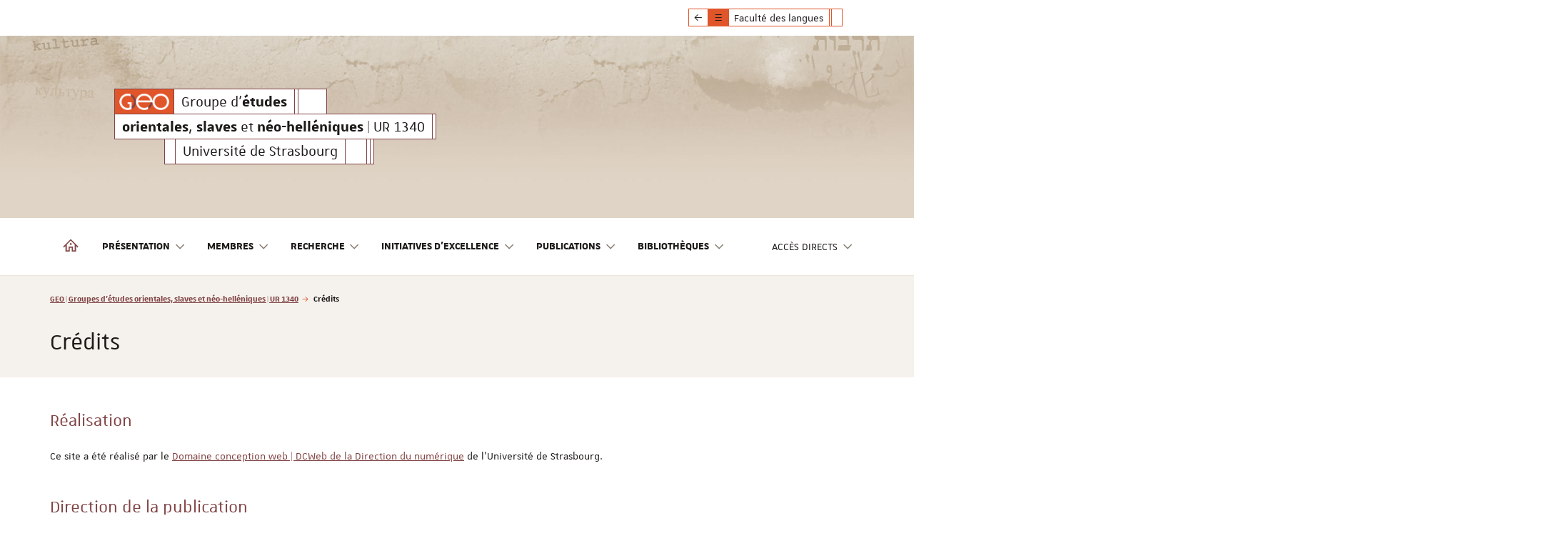

--- FILE ---
content_type: text/html; charset=utf-8
request_url: https://geo.unistra.fr/credits
body_size: 53202
content:
<!DOCTYPE html>
<html lang="fr">
<head>

<meta charset="utf-8">
<!-- 
	Réalisé par le Domaine conception web - Université de Strasbourg

	This website is powered by TYPO3 - inspiring people to share!
	TYPO3 is a free open source Content Management Framework initially created by Kasper Skaarhoj and licensed under GNU/GPL.
	TYPO3 is copyright 1998-2026 of Kasper Skaarhoj. Extensions are copyright of their respective owners.
	Information and contribution at https://typo3.org/
-->


<link rel="icon" href="/_assets/1b47b1ad96d663f269d574647f8b07ff/Icons/favicon-unistra-32px.png" type="image/png">
<title>Crédits | GEO | Groupe d&#039;études orientales, slaves et néo-helléniques | UR 1340</title>
<meta http-equiv="x-ua-compatible" content="IE=edge">
<meta name="generator" content="TYPO3 CMS">
<meta name="viewport" content="width=device-width, initial-scale=1">
<meta name="robots" content="index,follow">
<meta property="og:title" content="Crédits">
<meta property="og:image" content="/_assets/1b47b1ad96d663f269d574647f8b07ff/Images/vignette-unistra.png">
<meta name="twitter:card" content="summary">
<meta name="twitter:image" content="/_assets/1b47b1ad96d663f269d574647f8b07ff/Images/vignette-unistra.png">
<meta name="google-site-verification" content="462EKq75Q6I5mFKr3Zu5XbXcxo0-8u-Zbnz_dsRvVM4">
<meta name="apple-mobile-web-app-capable" content="no">


<link rel="stylesheet" href="/_assets/90650016571f2065fca80f35b3b837c7/Css/univoak.css?1767603460" media="all">
<link rel="stylesheet" href="/_assets/477031f9a48ec6ebcc4029c1664b4da4/Css/dcweb_annuairexlsx.css?1765796414" media="all">
<link rel="stylesheet" href="/typo3temp/assets/css/_autogenerated_/projects/geo/hal.css?1769294323" media="all" outputstyle="compressed">
<link rel="stylesheet" href="/_assets/1b47b1ad96d663f269d574647f8b07ff/Css/unistra-font/1.0.0/css/unistra-font.css?1768493644" media="all">
<link rel="stylesheet" href="/_assets/1b47b1ad96d663f269d574647f8b07ff/Css/brill-font/2.0.0/css/brill-font.css?1768493644" media="all">
<link rel="stylesheet" href="/_assets/1b47b1ad96d663f269d574647f8b07ff/Css/unistra-symbol/2.1.0/css/unistra-symbol.css?1768493644" media="all">
<link rel="stylesheet" href="/_assets/1b47b1ad96d663f269d574647f8b07ff/Css/nova-icons/1.0.2/css/nova-icons.css?1768493644" media="all">
<link rel="stylesheet" href="/_assets/1b47b1ad96d663f269d574647f8b07ff/Css/Fontawesome/css/all.css?1768493644" media="all">
<link rel="stylesheet" href="/_assets/1b47b1ad96d663f269d574647f8b07ff/JavaScript/Bs3/Plugins/slick/slick-1.6.0.css?1768493644" media="all">
<link rel="stylesheet" href="/typo3temp/assets/css/_autogenerated_/sun/sun.css?1769294323" media="all" outputstyle="compressed">
<link rel="stylesheet" href="/typo3temp/assets/css/_autogenerated_/sun-themes/sun-theme-geo.css?1769294323" media="all" outputstyle="compressed">
<link rel="stylesheet" href="/typo3temp/assets/css/_autogenerated_/projects/geo/styles.css?1769294323" media="all" outputstyle="compressed">
<link rel="stylesheet" href="/typo3temp/assets/css/_autogenerated_/projects/geo/odf.css?1769294323" media="all" outputstyle="compressed">


<script src="https://code.jquery.com/jquery-1.12.4.min.js" integrity="sha256-ZosEbRLbNQzLpnKIkEdrPv7lOy9C27hHQ+Xp8a4MxAQ=" crossorigin="anonymous"></script>

<script>
/*<![CDATA[*/
/*TS_inlineJS*/
    
  var _paq = window._paq || [];
  _paq.push(['trackPageView']);
  _paq.push(['enableLinkTracking']);
  (function() {
    var u="https://webomat.unistra.fr/";
    _paq.push(['setTrackerUrl', u+'m.php']);
    _paq.push(['setSiteId', '76']);
    var d=document, g=d.createElement('script'), s=d.getElementsByTagName('script')[0];
    g.type='text/javascript'; g.async=true; g.defer=true; g.src=u+'m.js'; s.parentNode.insertBefore(g,s);
  })();


/*]]>*/
</script>

<link rel="alternate" type="application/rss+xml" title="Flux RSS global" href="/feed.xml" />
    
    
        <link rel="alternate" type="application/rss+xml" title="Flux RSS des actualités uniquement" href="/actualites/feed.xml" />
    
    
        <link rel="alternate" type="application/rss+xml" title="Flux RSS de l'agenda uniquement" href="/agenda/feed.xml" />
    
    
        <link rel="alternate" type="application/rss+xml" title="Flux RSS des focus uniquement" href="/focus/feed.xml" />
    
    
        <link rel="alternate" type="application/rss+xml" title="Flux RSS des publications uniquement" href="/publications/collections-du-geo/feed.xml" />
    

<link rel="canonical" href="https://geo.unistra.fr/credits/"/>
</head>
<body id="top" class="lang-fr inside page-18950">







        
    









    

    
        
    <ul id="nav-skip" class="list-unstyled">
        <li><a href="#main-container">Aller au contenu</a></li>
        
        <li class="hidden-xs hidden-sm"><a href="#nav-main">Aller au menu principal</a></li>
        <li class="hidden-md hidden-lg"><a data-target="#nav-mobile" class="navbar-toggle-skip" href="#nav-main-mobile">Aller au menu principal</a></li>
        
        
            <li class="hidden-xs hidden-sm"><a href="#nav-direct">Aller au menu des accès directs</a></li>
            <li class="hidden-md hidden-lg"><a data-target="#nav-mobile" class="navbar-toggle-skip" href="#nav-direct-mobile">Aller au menu des accès directs</a></li>
        
        
        
        
        
        
        

    </ul>



<div id="nav-mobile" class="nav-mobile collapsed">
    <nav class="navbar navbar-default">
        <div class="sun-mobile">
            




    
      
  


<div class="sun sun-theme-primary">    
    <span class="sun-row ">
      <a href="/" aria-hidden="true" title="GEO | Groupe d&#039;études orientales, slaves et néo-helléniques | UR 1340" class="sun-cell sun-secondary sun-hover-third sun-logo">
        <span class="sun-cell-inner">
          <img src="/fileadmin/projects/geo/Partials/Page/Bs3/Contents/Signatures/picto-geo.png" alt="GEO | Groupe d&#039;études orientales, slaves et néo-helléniques | UR 1340" />
        </span>
      </a>
        <a href="/" title="GEO | Groupe d&#039;études orientales, slaves et néo-helléniques | UR 1340" class="sun-cell sun-hover-primary">
          <span class="sun-cell-inner">
            Groupe d'<strong>études</strong><span class="sr-only"> <strong>orientales</strong>, <strong>slaves</strong> et <strong>néo-helléniques</strong> | UR 1340</span>
          </span>
        </a>
        <span class="sun-cell sun-empty-1"></span>
        <span class="sun-cell sun-empty-8"></span>
      </span>
      <span class="sun-row">
        <a href="/" aria-hidden="true" title="GEO | Groupe d&#039;études orientales, slaves et néo-helléniques | UR 1340" class="sun-cell sun-hover-primary">
          <span class="sun-cell-inner">
            <strong>orientales</strong>, <strong>slaves</strong> et <strong>néo-helléniques</strong> | UR 1340
          </span>
        </a>
        <span class="sun-cell sun-empty-1"></span>
      </span>
  <span class="sun-row sun-offset-14">
    <span class="sun-cell sun-empty-3"></span>
    <a href="https://www.unistra.fr" class="sun-cell sun-hover-light" title="Université de Strasbourg">
      <span class="sun-cell-inner">
        Université de Strasbourg
      </span>
    </a>
    <span class="sun-cell sun-empty-6"></span>
    <span class="sun-cell sun-empty-1"></span>
    <span class="sun-cell sun-empty-1"></span>
  </span>
</div>
        </div>
        <ul id="nav-main-mobile" class="nav-main nav-main-mobile nav navbar-nav">                
            


        
    



<li>
    <a title="GEO | Groupe d&#039;études orientales, slaves et néo-helléniques | UR 1340" href="/">
        <i class="us us-home hidden-xs hidden-sm"></i>
        <span class="sr-only hidden-sm hidden-xs">GEO | Groupes d'études orientales, slaves et néo-helléniques | UR 1340</span>
        <span class="hidden-md hidden-lg">Accueil</span>
    </a>
</li>
            <li class="dropdown"><a href="/presentation/" class="dropdown-toggle" data-toggle="dropdown" role="button" aria-haspopup="true" aria-expanded="false" title="Présentation">Présentation <i class="us us-angle-down dropdown-icon"></i></a><ul class="dropdown-menu"><li><a href="/presentation/le-geo/" title="Le GEO"><span>Le GEO</span></a></li><li><a href="/presentation/about-us/" title="About us"><span>About us</span></a></li></ul></li><li class="dropdown"><a href="/membres/" class="dropdown-toggle" data-toggle="dropdown" role="button" aria-haspopup="true" aria-expanded="false" title="Membres">Membres <i class="us us-angle-down dropdown-icon"></i></a><ul class="dropdown-menu"><li><a href="/membres/membres-permanents/" title="Membres permanents"><span>Membres permanents</span></a></li><li><a href="/membres/chercheurs-associes/" title="Chercheurs associés"><span>Chercheurs associés</span></a></li><li><a href="/membres/chercheurs-post-doctorants/" title="Chercheurs post-doctorants"><span>Chercheurs post-doctorants</span></a></li><li><a href="/membres/chercheurs-invites/" title="Chercheurs invités"><span>Chercheurs invités</span></a></li><li><a href="/membres/doctorants/" title="Doctorants"><span>Doctorants</span></a></li></ul></li><li class="dropdown"><a href="/recherche/" class="dropdown-toggle" data-toggle="dropdown" role="button" aria-haspopup="true" aria-expanded="false" title="Recherche">Recherche <i class="us us-angle-down dropdown-icon"></i></a><ul class="dropdown-menu"><li><a href="/recherche/seminaire-commun-geo-ladec-lyon-2/" title="Séminaire commun GEO-LADEC (Lyon 2)"><span>Séminaire commun GEO-LADEC (Lyon 2)</span></a></li><li><a href="/recherche/seminaire-mensuel-du-geo/" title="Séminaire mensuel du GEO"><span>Séminaire mensuel du GEO</span></a></li><li><a href="/recherche/projet-scientifique-quinquennal-du-geo-2024-2028/" title="Projet scientifique quinquennal du GEO 2024-2028"><span>Projet scientifique quinquennal du GEO 2024-2028</span></a></li><li><a href="/recherche/projet-scientifique-quinquennal-du-geo-2018-2022/" title="Projet scientifique quinquennal du GEO 2018-2022"><span>Projet scientifique quinquennal du GEO 2018-2022</span></a></li><li><a href="/recherche/projet-scientifique-quinquennal-du-geo-2013-2017/" title="Projet scientifique quinquennal du GEO 2013-2017"><span>Projet scientifique quinquennal du GEO 2013-2017</span></a></li><li><a href="/recherche/projet-scientifique-quadriennal-du-geo-2009-2012/" title="Projet scientifique quadriennal du GEO 2009-2012"><span>Projet scientifique quadriennal du GEO 2009-2012</span></a></li><li><a href="/recherche/colloques-conferences-et-journees-detudes/" title="Colloques, conférences et journées d&#039;études"><span>Colloques, conférences et journées d'études</span></a></li><li><a href="/recherche/iti-instituts-thematiques-interdisciplinaires/" title="ITI (Instituts thématiques interdisciplinaires)"><span>ITI (Instituts thématiques interdisciplinaires)</span></a></li><li class="divider"></li><li><a href="/recherche/recherche-doctorale/" title="Recherche doctorale"><span>Recherche doctorale</span></a></li></ul></li><li class="dropdown"><a href="/initiatives-dexcellence/" class="dropdown-toggle" data-toggle="dropdown" role="button" aria-haspopup="true" aria-expanded="false" title="Initiatives d&#039;excellence">Initiatives d'excellence <i class="us us-angle-down dropdown-icon"></i></a><ul class="dropdown-menu"><li><a href="/initiatives-dexcellence/idex/" title="IDEX"><span>IDEX</span></a></li><li><a href="/initiatives-dexcellence/autres-programmes-et-projets-dexcellence/" title="Autres programmes et projets d’excellence"><span>Autres programmes et projets d’excellence</span></a></li></ul></li><li class="dropdown"><a href="/publications/" class="dropdown-toggle" data-toggle="dropdown" role="button" aria-haspopup="true" aria-expanded="false" title="Publications">Publications <i class="us us-angle-down dropdown-icon"></i></a><ul class="dropdown-menu"><li><a href="/publications/collections-du-geo/" title="Collections du GEO"><span>Collections du GEO</span></a></li><li><a href="/publications/toutes-les-publications-du-geo/" title="Toutes les publications du GEO"><span>Toutes les publications du GEO</span></a></li></ul></li><li class="dropdown"><a href="/bibliotheques/" class="dropdown-toggle" data-toggle="dropdown" role="button" aria-haspopup="true" aria-expanded="false" title="Bibliothèques">Bibliothèques <i class="us us-angle-down dropdown-icon"></i></a><ul class="dropdown-menu"><li><a href="/bibliotheques/bibliotheque-des-langues-portique-strasbourg/" title="Bibliothèque des langues - Portique - Strasbourg"><span>Bibliothèque des langues - Portique - Strasbourg</span></a></li></ul></li>
            
                <li class="divider"></li>
                
                    <li class="dropdown"><a href="/acces-directs/" id="nav-direct-mobile" class="dropdown-toggle" data-toggle="dropdown" role="button" aria-haspopup="true" aria-expanded="false" title="Accès directs">Accès directs <i class="us us-angle-down dropdown-icon"></i></a><ul class="dropdown-menu"><li><a href="/contact/" title="Contact"><span>Contact</span></a></li><li class="divider"></li><li><a href="/actualites/" title="Actualités"><span>Actualités</span></a></li><li><a href="/agenda/" title="Agenda"><span>Agenda</span></a></li><li><a href="/focus/" title="Zoom"><span>Zoom</span></a></li><li><a href="/publications/collections-du-geo/" title="Publications"><span>Publications</span></a></li></ul></li>
                
                
            
            
                <li class="divider"></li>
            
            
                <li class="back-emb hidden-md hidden-lg">
                    
                    <a href="https://langues.unistra.fr/"><i class="us us-arrow-left us-fw"></i> <span><strong>Retour vers : </strong> Faculté des langues</span></a>
                </li>
            
        </ul>
        
        
    </nav>
</div>
<div id="body-container">
    
        




    <nav class="navbar navbar-default navbar-back hidden-xs hidden-sm">
        <div class="container">
            <div class="navbar-container">
                <div class="emb-ribbon">
                    <div class="emb-ribbon-inner">
                        <div class="sun sun-theme-secondary">
                            <span class="sun-row">
                                <a href="https://langues.unistra.fr/" title="Afficher le menu du site principal : Faculté des langues" class="sun-cell">
                                    <span class="sun-cell-inner">
                                        <i class="us us-arrow-left"></i>   
                                    </span>
                                </a>
                                <a href="https://langues.unistra.fr/" title="Afficher le menu du site principal : Faculté des langues" class="sun-cell sun-secondary">
                                    <span class="sun-inner-cell">
                                        <i class="us us-bars"></i>
                                    </span>
                                </a>
                                <a href="https://langues.unistra.fr/" title="Faculté des langues - Université de Strasbourg" class="sun-cell">
                                    <span class="sun-cell-inner">
                                        Faculté des langues
                                    </span>
                                </a>
                                <span class="sun-cell sun-empty-1"></span>
                                <span class="sun-cell sun-empty-4"></span>
                                <a href="https://langues.unistra.fr/" title="Masquer le menu du site principal : Faculté des langues" class="sun-cell close">
                                    <span class="sun-cell-inner">
                                        <i class="us us-times"></i>
                                    </span>
                                </a>
                            </span>
                        </div>
                        <ul class="nav-main nav navbar-nav emb">
                            


        
    



<li>
    <a title="Faculté des langues" href="https://langues.unistra.fr/">
        <i class="us us-home hidden-xs hidden-sm"></i>
        <span class="sr-only hidden-sm hidden-xs">Faculté des langues</span>
        <span class="hidden-md hidden-lg">Accueil</span>
    </a>
</li>
                            <li class="dropdown"><a href="https://langues.unistra.fr/faculte/" class="dropdown-toggle" data-toggle="dropdown" role="button" aria-haspopup="true" aria-expanded="false" title="Faculté">Faculté <i class="us us-angle-down dropdown-icon"></i></a><ul class="dropdown-menu"><li><a href="https://langues.unistra.fr/faculte/presentation/" title="Présentation de la Faculté des langues"><span>Présentation</span></a></li><li><a href="https://langues.unistra.fr/faculte/gouvernance/" title="Gouvernance"><span>Gouvernance</span></a></li><li><a href="https://langues.unistra.fr/faculte/departements-et-instituts/" title="Départements et instituts"><span>Départements et instituts</span></a></li><li><a href="https://langues.unistra.fr/faculte/la-faculte-des-langues-sur-les-reseaux-sociaux/" title="La Faculté des langues sur les réseaux sociaux"><span>La Faculté des langues sur les réseaux sociaux</span></a></li><li><a href="https://langues.unistra.fr/faculte/engagement-de-la-faculte/" title="Engagement de la faculté"><span>Engagement de la faculté</span></a></li><li><a href="https://langues.unistra.fr/faculte/lutte-contre-les-violences-et-discriminations/" title="Lutte contre les violences et discriminations"><span>Lutte contre les violences et discriminations</span></a></li><li><a href="https://langues.unistra.fr/contact-et-plan-dacces/" title="Contact"><span>Contact</span></a></li><li><a href="https://langues.unistra.fr/faculte/amicales/" title="Amicales"><span>Amicales</span></a></li></ul></li><li class="dropdown"><a href="https://langues.unistra.fr/formation/" class="dropdown-toggle" data-toggle="dropdown" role="button" aria-haspopup="true" aria-expanded="false" title="Formation">Formation <i class="us us-angle-down dropdown-icon"></i></a><ul class="dropdown-menu"><li><a href="https://langues.unistra.fr/formation/licences/" title="Licences"><span>Licences</span></a></li><li><a href="https://langues.unistra.fr/formation/masters/" title="Masters"><span>Masters</span></a></li><li><a href="https://langues.unistra.fr/formation/formations-a-distance/" title="Étudier à distance"><span>Étudier à distance</span></a></li><li><a href="https://langues.unistra.fr/formation/masters-en-alternance/" title="Masters en alternance"><span>Masters en alternance</span></a></li><li><a href="https://langues.unistra.fr/formation/preparation-a-lagregation/" title="Préparation à l&#039;agrégation"><span>Préparation à l'agrégation</span></a></li><li><a href="https://langues.unistra.fr/formation/diplomes-duniversite-du/" title="Diplômes d&#039;Université (DU)"><span>Diplômes d'Université (DU)</span></a></li><li><a href="https://langues.unistra.fr/recherche/la-recherche-a-la-faculte-des-langues/" title="Doctorat"><span>Doctorat</span></a></li><li class="divider"></li><li><a href="https://lansad.unistra.fr/certifications/" title="Certification en langues"><span>Certification en langues</span></a></li><li><a href="https://lansad.unistra.fr/accueil/" title="Langues pour spécialistes d&#039;autres disciplines | LANSAD"><span>LANSAD</span><i class="fa-solid fa-earth-americas nav-title-icon" title="Site web dédié"></i></a></li><li><a href="https://langues.unistra.fr/formation/cours-de-langues-et-douverture-pour-etudiants-non-specialistes/" title="Cours de langues et d&#039;ouverture pour étudiants non-spécialistes"><span>Cours de langues et d'ouverture pour étudiants non-spécialistes</span></a></li><li><a href="https://langues.unistra.fr/formation/outils-methodologiques-et-professionalisants/" title="Outils méthodologiques et professionalisants"><span>Outils méthodologiques et professionalisants</span></a></li><li><a href="https://langues.unistra.fr/formation/ue-douverture-hors-faculte/" title="UE d&#039;ouverture (hors Faculté)"><span>UE d'ouverture (hors Faculté)</span></a></li><li><a href="https://langues.unistra.fr/formation/ue-douverture-ue5-faculte/artlingo/" title="Artlingo"><span>Artlingo</span></a></li><li class="divider"></li><li><a href="https://lansad.unistra.fr/formations/formation-des-personnels/" title="Formation des personnels"><span>Formation des personnels</span></a></li><li class="divider"></li><li><a href="https://formations.unistra.fr/fr/trouvez-votre-formation.html?degree=orgunitContent%3A%2F%2Fd6b18760-f381-4b93-b8cd-01d0c86d20bd" title="Offre de formation 2026-2027"><span>Offre de formation 2026-2027</span></a></li></ul></li><li class="dropdown"><a href="https://langues.unistra.fr/scolarite/" class="dropdown-toggle" data-toggle="dropdown" role="button" aria-haspopup="true" aria-expanded="false" title="Scolarité">Scolarité <i class="us us-angle-down dropdown-icon"></i></a><ul class="dropdown-menu"><li><a href="https://langues.unistra.fr/scolarite/admission/" title="Admission"><span>Admission</span></a></li><li><a href="https://langues.unistra.fr/scolarite/inscription-et-informations-de-rentree/" title="Inscription et informations de rentrée"><span>Inscription et informations de rentrée</span></a></li><li><a href="https://langues.unistra.fr/scolarite/vie-universitaire/" title="Vie universitaire"><span>Vie universitaire</span></a></li><li><a href="https://langues.unistra.fr/scolarite/stages/" title="Stages"><span>Stages</span></a></li><li><a href="https://langues.unistra.fr/scolarite/amenagements-pour-les-etudiants-a-profils-specifiques/" title="Aménagements pour les étudiants à profils spécifiques"><span>Aménagements pour les étudiants à profils spécifiques</span></a></li><li><a href="https://langues.unistra.fr/scolarite/bibliotheques/" title="Bibliothèques"><span>Bibliothèques</span></a></li><li><a href="https://langues.unistra.fr/scolarite/etudiants-en-situation-de-handicap/" title="Etudiants en situation de handicap"><span>Etudiants en situation de handicap</span></a></li><li><a href="https://langues.unistra.fr/scolarite/contacts-des-scolarites-pedagogiques/" title="Contacts des scolarités pédagogiques"><span>Contacts des scolarités pédagogiques</span></a></li></ul></li><li class="dropdown"><a href="https://langues.unistra.fr/recherche/" class="dropdown-toggle" data-toggle="dropdown" role="button" aria-haspopup="true" aria-expanded="false" title="Recherche">Recherche <i class="us us-angle-down dropdown-icon"></i></a><ul class="dropdown-menu"><li><a href="https://langues.unistra.fr/recherche/la-recherche-a-la-faculte-des-langues/" title="La recherche à la Faculté des langues"><span>La recherche à la Faculté des langues</span></a></li><li><a href="https://langues.unistra.fr/recherche/innovation-et-pedagogie-face-a-lintelligence-artificielle/" title="Innovation et Pédagogie face à l&#039;Intelligence Artificielle"><span>Innovation et Pédagogie face à l'Intelligence Artificielle</span></a></li><li><a href="https://cher.unistra.fr/" title="CHER | Culture et histoire dans l&#039;espace roman | UR 4376"><span>CHER | UR 4376</span><i class="fa-solid fa-earth-americas nav-title-icon" title="Site web dédié"></i></a></li><li class="active open"><a href="/" title="GEO | Groupes d&#039;études orientales, slaves et néo-helléniques | UR 1340"><span>GEO | Groupes d'études orientales, slaves et néo-helléniques | UR 1340</span><i class="fa-solid fa-earth-americas nav-title-icon" title="Site web dédié"></i></a></li><li><a href="https://mgne.unistra.fr/" title="Mondes germaniques et nord-européens | UR 1341"><span>Mondes germaniques et nord-européens | UR 1341</span><i class="fa-solid fa-earth-americas nav-title-icon" title="Site web dédié"></i></a></li><li><a href="https://search.unistra.fr/" title="SEARCH | Savoirs dans l&#039;Espace Anglophone :  Représentations, Culture, Histoire | UR 2325"><span>Search | UR 2325</span><i class="fa-solid fa-earth-americas nav-title-icon" title="Site web dédié"></i></a></li></ul></li><li class="dropdown"><a href="https://langues.unistra.fr/international/" class="dropdown-toggle" data-toggle="dropdown" role="button" aria-haspopup="true" aria-expanded="false" title="International">International <i class="us us-angle-down dropdown-icon"></i></a><ul class="dropdown-menu"><li><a href="https://langues.unistra.fr/international/presentation-2025/" title="Présentation"><span>Présentation</span></a></li><li><a href="https://langues.unistra.fr/international/etudiants-entrants/" title="Étudiants entrants"><span>Étudiants entrants</span></a></li><li><a href="https://langues.unistra.fr/international/etudiants-sortants/" title="Étudiants sortants"><span>Étudiants sortants</span></a></li><li><a href="https://langues.unistra.fr/international/contacts/" title="Contacts"><span>Contacts</span></a></li></ul></li><li class="dropdown"><a href="https://langues.unistra.fr/oip/" class="dropdown-toggle" data-toggle="dropdown" role="button" aria-haspopup="true" aria-expanded="false" title="Orientation professionnelle">Orientation professionnelle <i class="us us-angle-down dropdown-icon"></i></a><ul class="dropdown-menu"><li><a href="https://langues.unistra.fr/orientation-professionnelle/accueil/" title="Accueil"><span>Accueil</span></a></li><li><a href="https://langues.unistra.fr/orientation-professionnelle/lyceens-etudiants-toutes-les-informations-utiles-pour-votre-orientation/" title="Lycéens, étudiants : toutes les informations utiles pour votre orientation &amp; entrée à l&#039;Université"><span>Lycéens</span></a></li><li><a href="https://langues.unistra.fr/oip/sinformer-sur-le-monde-professionnel/orientation-insertion-1/" title="Inscrivez l&#039;orientation et insertion professionnelle dans votre emploi du temps !"><span>Construire son parcours sereinement</span></a></li><li><a href="https://langues.unistra.fr/orientation-professionnelle/sinformer-sur-le-monde-professionnel/" title="S&#039;informer sur le monde professionnel"><span>S'informer sur le monde professionnel</span></a></li><li><a href="https://langues.unistra.fr/orientation-professionnelle/que-faire-apres-des-etudes-en-langues-copie-1/" title="Que faire après des études en langues ?"><span>Débouchés, métiers</span></a></li><li><a href="https://langues.unistra.fr/orientation-professionnelle/que-deviennent-les-diplomes-1/" title="Que deviennent les diplômés"><span>Que deviennent les diplômés</span></a></li><li><a href="https://langues.unistra.fr/orientation-professionnelle/rechercher-un-stage-un-emploi-une-experience-1/" title="Se professionnaliser durant ses études"><span>Se professionnaliser durant ses études</span></a></li><li><a href="https://langues.unistra.fr/oip/procedure-stages/" title="Stages obligatoires / volontaires : informations et procédure"><span>Procédure stages</span></a></li><li><a href="https://langues.unistra.fr/orientation-professionnelle/reorientation/" title="Réorientation &amp; Réussite étudiante"><span>Réorientation & Réussite étudiante</span></a></li><li><a href="https://langues.unistra.fr/orientation-professionnelle/entrepreneuriat-etudiant/" title="Entrepreneuriat étudiant"><span>Entrepreneuriat étudiant</span></a></li></ul></li><li class="dropdown"><a href="https://langues.unistra.fr/entreprises/" class="dropdown-toggle" data-toggle="dropdown" role="button" aria-haspopup="true" aria-expanded="false" title="Entreprises">Entreprises <i class="us us-angle-down dropdown-icon"></i></a><ul class="dropdown-menu"><li><a href="https://langues.unistra.fr/entreprises/accueil/" title="Accueil"><span>Accueil</span></a></li><li><a href="https://langues.unistra.fr/entreprises/former-vos-talents-de-demain-avec-lalternance/" title="Former vos talents de demain avec l&#039;alternance"><span>Former vos talents de demain avec l'alternance</span></a></li><li><a href="https://langues.unistra.fr/entreprises/verser-votre-taxe-dapprentissage/" title="Verser votre taxe d&#039;apprentissage"><span>Verser votre taxe d'apprentissage</span></a></li></ul></li>
                        </ul>
                    </div>
                </div>
            </div>
        </div>
    </nav>
    
    
    
<header id="page-header" class="header-mh-xs">      
    
        <div id="diaporama" aria-hidden="true">
    <div class="diaporama-inner">
        
                <div class="diaporama-slide" style="background-image: url(/fileadmin/projects/geo/Resources/Public/Images/Diaporama/slide-01.jpg)"></div>
            
    </div>
</div>
    
    <div id="header-content" class="container">
    <div id="signature-unistra">        
        




    
      
  


<div class="sun sun-theme-primary">    
    <span class="sun-row ">
      <a href="/" aria-hidden="true" title="GEO | Groupe d&#039;études orientales, slaves et néo-helléniques | UR 1340" class="sun-cell sun-secondary sun-hover-third sun-logo">
        <span class="sun-cell-inner">
          <img src="/fileadmin/projects/geo/Partials/Page/Bs3/Contents/Signatures/picto-geo.png" alt="GEO | Groupe d&#039;études orientales, slaves et néo-helléniques | UR 1340" />
        </span>
      </a>
        <a href="/" title="GEO | Groupe d&#039;études orientales, slaves et néo-helléniques | UR 1340" class="sun-cell sun-hover-primary">
          <span class="sun-cell-inner">
            Groupe d'<strong>études</strong><span class="sr-only"> <strong>orientales</strong>, <strong>slaves</strong> et <strong>néo-helléniques</strong> | UR 1340</span>
          </span>
        </a>
        <span class="sun-cell sun-empty-1"></span>
        <span class="sun-cell sun-empty-8"></span>
      </span>
      <span class="sun-row">
        <a href="/" aria-hidden="true" title="GEO | Groupe d&#039;études orientales, slaves et néo-helléniques | UR 1340" class="sun-cell sun-hover-primary">
          <span class="sun-cell-inner">
            <strong>orientales</strong>, <strong>slaves</strong> et <strong>néo-helléniques</strong> | UR 1340
          </span>
        </a>
        <span class="sun-cell sun-empty-1"></span>
      </span>
  <span class="sun-row sun-offset-14">
    <span class="sun-cell sun-empty-3"></span>
    <a href="https://www.unistra.fr" class="sun-cell sun-hover-light" title="Université de Strasbourg">
      <span class="sun-cell-inner">
        Université de Strasbourg
      </span>
    </a>
    <span class="sun-cell sun-empty-6"></span>
    <span class="sun-cell sun-empty-1"></span>
    <span class="sun-cell sun-empty-1"></span>
  </span>
</div>
    </div>
    
    
</div>
</header>
    <nav class="navbar navbar-default">
    <div class="container">
        <div class="navbar-header">
            <button type="button" class="navbar-toggle collapsed" data-target="#nav-mobile" aria-expanded="false">
                <span class="sr-only">Afficher / masquer le menu</span>
                <span class="icon-bar"></span>
                <span class="icon-bar"></span>
                <span class="icon-bar"></span>
            </button>
        </div>
        <div class="navbar-container">
            <ul id="nav-main" class="nav-main nav navbar-nav">                
                


        
    



<li>
    <a title="GEO | Groupe d&#039;études orientales, slaves et néo-helléniques | UR 1340" href="/">
        <i class="us us-home hidden-xs hidden-sm"></i>
        <span class="sr-only hidden-sm hidden-xs">GEO | Groupes d'études orientales, slaves et néo-helléniques | UR 1340</span>
        <span class="hidden-md hidden-lg">Accueil</span>
    </a>
</li>
                <li class="dropdown"><a href="/presentation/" class="dropdown-toggle" data-toggle="dropdown" role="button" aria-haspopup="true" aria-expanded="false" title="Présentation">Présentation <i class="us us-angle-down dropdown-icon"></i></a><ul class="dropdown-menu"><li><a href="/presentation/le-geo/" title="Le GEO"><span>Le GEO</span></a></li><li><a href="/presentation/about-us/" title="About us"><span>About us</span></a></li></ul></li><li class="dropdown"><a href="/membres/" class="dropdown-toggle" data-toggle="dropdown" role="button" aria-haspopup="true" aria-expanded="false" title="Membres">Membres <i class="us us-angle-down dropdown-icon"></i></a><ul class="dropdown-menu"><li><a href="/membres/membres-permanents/" title="Membres permanents"><span>Membres permanents</span></a></li><li><a href="/membres/chercheurs-associes/" title="Chercheurs associés"><span>Chercheurs associés</span></a></li><li><a href="/membres/chercheurs-post-doctorants/" title="Chercheurs post-doctorants"><span>Chercheurs post-doctorants</span></a></li><li><a href="/membres/chercheurs-invites/" title="Chercheurs invités"><span>Chercheurs invités</span></a></li><li><a href="/membres/doctorants/" title="Doctorants"><span>Doctorants</span></a></li></ul></li><li class="dropdown"><a href="/recherche/" class="dropdown-toggle" data-toggle="dropdown" role="button" aria-haspopup="true" aria-expanded="false" title="Recherche">Recherche <i class="us us-angle-down dropdown-icon"></i></a><ul class="dropdown-menu"><li><a href="/recherche/seminaire-commun-geo-ladec-lyon-2/" title="Séminaire commun GEO-LADEC (Lyon 2)"><span>Séminaire commun GEO-LADEC (Lyon 2)</span></a></li><li><a href="/recherche/seminaire-mensuel-du-geo/" title="Séminaire mensuel du GEO"><span>Séminaire mensuel du GEO</span></a></li><li><a href="/recherche/projet-scientifique-quinquennal-du-geo-2024-2028/" title="Projet scientifique quinquennal du GEO 2024-2028"><span>Projet scientifique quinquennal du GEO 2024-2028</span></a></li><li><a href="/recherche/projet-scientifique-quinquennal-du-geo-2018-2022/" title="Projet scientifique quinquennal du GEO 2018-2022"><span>Projet scientifique quinquennal du GEO 2018-2022</span></a></li><li><a href="/recherche/projet-scientifique-quinquennal-du-geo-2013-2017/" title="Projet scientifique quinquennal du GEO 2013-2017"><span>Projet scientifique quinquennal du GEO 2013-2017</span></a></li><li><a href="/recherche/projet-scientifique-quadriennal-du-geo-2009-2012/" title="Projet scientifique quadriennal du GEO 2009-2012"><span>Projet scientifique quadriennal du GEO 2009-2012</span></a></li><li><a href="/recherche/colloques-conferences-et-journees-detudes/" title="Colloques, conférences et journées d&#039;études"><span>Colloques, conférences et journées d'études</span></a></li><li><a href="/recherche/iti-instituts-thematiques-interdisciplinaires/" title="ITI (Instituts thématiques interdisciplinaires)"><span>ITI (Instituts thématiques interdisciplinaires)</span></a></li><li class="divider"></li><li><a href="/recherche/recherche-doctorale/" title="Recherche doctorale"><span>Recherche doctorale</span></a></li></ul></li><li class="dropdown"><a href="/initiatives-dexcellence/" class="dropdown-toggle" data-toggle="dropdown" role="button" aria-haspopup="true" aria-expanded="false" title="Initiatives d&#039;excellence">Initiatives d'excellence <i class="us us-angle-down dropdown-icon"></i></a><ul class="dropdown-menu"><li><a href="/initiatives-dexcellence/idex/" title="IDEX"><span>IDEX</span></a></li><li><a href="/initiatives-dexcellence/autres-programmes-et-projets-dexcellence/" title="Autres programmes et projets d’excellence"><span>Autres programmes et projets d’excellence</span></a></li></ul></li><li class="dropdown"><a href="/publications/" class="dropdown-toggle" data-toggle="dropdown" role="button" aria-haspopup="true" aria-expanded="false" title="Publications">Publications <i class="us us-angle-down dropdown-icon"></i></a><ul class="dropdown-menu"><li><a href="/publications/collections-du-geo/" title="Collections du GEO"><span>Collections du GEO</span></a></li><li><a href="/publications/toutes-les-publications-du-geo/" title="Toutes les publications du GEO"><span>Toutes les publications du GEO</span></a></li></ul></li><li class="dropdown"><a href="/bibliotheques/" class="dropdown-toggle" data-toggle="dropdown" role="button" aria-haspopup="true" aria-expanded="false" title="Bibliothèques">Bibliothèques <i class="us us-angle-down dropdown-icon"></i></a><ul class="dropdown-menu"><li><a href="/bibliotheques/bibliotheque-des-langues-portique-strasbourg/" title="Bibliothèque des langues - Portique - Strasbourg"><span>Bibliothèque des langues - Portique - Strasbourg</span></a></li></ul></li>
                
            </ul>
            
            
                <ul id="nav-second" class="nav-second nav navbar-nav navbar-right">
                    
                        <li class="dropdown">
    <a href="/acces-directs/" id="nav-direct" data-toggle="dropdown" role="button" aria-haspopup="true" aria-expanded="false" class="dropdown-toggle">
        <span class="hidden-md hidden-lg"><i class="fa fa-cog fa-fw"></i> </span>Accès directs <i class="us us-angle-down dropdown-icon"></i>
    </a>
    <ul class="dropdown-menu">
        <li><a href="/contact/" title="Contact"><span>Contact</span></a></li><li class="divider"></li><li><a href="/actualites/" title="Actualités"><span>Actualités</span></a></li><li><a href="/agenda/" title="Agenda"><span>Agenda</span></a></li><li><a href="/focus/" title="Zoom"><span>Zoom</span></a></li><li><a href="/publications/collections-du-geo/" title="Publications"><span>Publications</span></a></li>
    </ul>
</li>
                    
                    
                </ul>
            
            
                        
        </div>
    </div>
</nav>
    <div id="fixed-header" class="fixed-header sticky-nav hidden-xs hidden-sm" aria-hidden="true">
    <div class="container">
        <div class="row">
            




    
    
  

<div class="sun sun-theme-light">
  <span class="sun-row">
    <a href="/" aria-hidden="true" title="GEO | Groupe d&#039;études orientales, slaves et néo-helléniques | UR 1340" class="sun-cell sun-secondary sun-hover-third sun-logo">
      <span class="sun-cell-inner">
        <img src="/fileadmin/projects/geo/Partials/Page/Bs3/Contents/Signatures/picto-geo.png" alt="GEO | Groupe d&#039;études orientales, slaves et néo-helléniques | UR 1340" />
      </span>
    </a>
    <a href="/" title="GEO | Groupe d&#039;études orientales, slaves et néo-helléniques | UR 1340" class="sun-cell sun-hover-primary">
      <span class="sun-cell-inner">
        Groupe d'<strong>études</strong>
      </span>
    </a>
    <a href="/" title="GEO | Groupe d&#039;études orientales, slaves et néo-helléniques | UR 1340" class="sun-cell sun-hover-primary">
      <span class="sun-cell-inner">
        <strong>orientales</strong>, <strong>slaves</strong> et <strong>néo-helléniques</strong> | UR 1340
      </span>
    </a>
  </span>
</div>
            <nav id="nav-social-fixed" class="nav-social nav-social-fixed">
    <ul class="list-unstyled">
        
    </ul>
</nav>

        </div>
    </div>
</div> 
    <section id="page-title" class="page-title">
    <div class="container">
        <div class="row">
            <div class="col-xs-12">
                <nav id="breadcrumb-nav">
    <p class="sr-only">Vous êtes ici :</p>
    <ol class="breadcrumb">
        <li><i class="fa-solid fa-earth-americas nav-title-icon" title="Accueil du site"></i><a href="/">GEO | Groupes d'études orientales, slaves et néo-helléniques | UR 1340</a></li><li class="active">Crédits</li>
    </ol>
</nav>
                <h1>
  Crédits
  
</h1>
            </div>
        </div>
    </div>
</section>
    <main id="main-container">
    <div class="container">
        <div class="row">

            
                    <div id="main-content-wrapper" class="col-xs-12 anchor-offset">
                        
    <div id="main-content" class="anchor-offset">
        


        <section id="typo3-content" class="typo3-content-section">
            <!--TYPO3SEARCH_begin-->
            
            
            
        
        
        
            





        
    



        
    

    
        <article id="credits-0" class="frame frame-default frame-type-textmedia frame-layout-0">
            
                <h2>Réalisation</h2>
            
            
            
                
                
                
                <p>Ce site a été réalisé par le <a href="https://dnum-web.unistra.fr" target="_blank" title="Domaine conception web - DCWeb" rel="noreferrer">Domaine conception web | DCWeb de la Direction du numérique</a> de l'Université de Strasbourg.</p>
            
        </article>
    

    
        <article id="credits-1" class="frame frame-default frame-type-textmedia frame-layout-0">
            
                <h2>Direction de la publication</h2>
            
            
            
                
                
                
                    
                    
                    
                
                <p>Frédérique Berrod (Présidente) - <em>Université de Strasbourg</em><br></p>
            
        </article>
    

    

    

    

    

    
        <article id="credits-6" class="frame frame-default frame-type-textmedia frame-layout-0">
            
                <h2>Coordination du projet</h2>
            
            
            
                
                    
                    
                    
                
                
                    
                    
                        
                                
                            
                        
                        
                            
                        
                    
                        
                                
                            
                        
                        
                    
                    
                
                
                <p></p><p> Thomas De Biasio - <em>Direction du numérique</em><br> Johanne Henner - <em>Direction du numérique</em></p>
            
        </article>
    

    
        <article id="credits-7" class="frame frame-default frame-type-textmedia frame-layout-0">
            
                <h2>Conception graphique et conception web</h2>
            
            
            
                
                
                    
                    
                        
                                
                            
                        
                        
                            
                        
                    
                        
                                
                            
                        
                        
                    
                    
                
                
                <p> Thomas De Biasio - <em>Direction du numérique</em><br> Johanne Henner - <em>Direction du numérique</em></p>
            
        </article>
    

    
        <article id="credits-8" class="frame frame-default frame-type-textmedia frame-layout-0">
            
                <h2>Hébergement</h2>
            
            
            
                
                
                
                <p>Ce site est hébergé sur les serveurs de la <em>Direction du numérique</em>, Université de Strasbourg</p>
            
        </article>
    

    
        <article id="credits-9" class="frame frame-default frame-type-textmedia frame-layout-0">
            
                <h2>Technologies utilisées</h2>
            
            
            
                
                
                
                <p>Ce site fonctionne grâce à des logiciels libres (Linux, Apache, PHP, MySQL, TYPO3).</p>
            
        </article>
    

        
        









        

        


        
    
        
        
    




            
            <!--TYPO3SEARCH_end-->
        </section>
    </div>

                    </div>
                

        </div>
    </div>
</main>






    
    
    <section id="share" class="share">
    <div class="container">
      <div class="row">
        <div class="col-sm-8 col-md-9">
          <div class="sun sun-theme-light sun-full sun-right">
            <span class="sun-row">
              <span class="sun-cell sun-before-full"></span>
              
              <span class="sun-cell sun-empty-1"></span>
              <span class="sun-cell sun-empty-1"></span>
              <span class="sun-cell sun-empty-10"></span>
              <span class="sun-cell sun-empty-2"></span>
              <span class="sun-dropdown sun-dropdown-right dropup">
                <a href="" class="sun-cell dropdown-toggle sun-hover-primary" data-toggle="dropdown" role="button" aria-haspopup="true" aria-expanded="false">Partager</a>
                <a href="" class="sun-cell dropdown-toggle sun-primary sun-hover-primary" data-toggle="dropdown" role="button" aria-haspopup="true" aria-expanded="false">
                  <span class="sun-cell-inner"><i class="us us-plus"></i></span>
                </a>
                <ul class="dropdown-menu">
                  <li><a class="popup-socialnetworks" href="https://www.facebook.com/sharer.php?u=https://geo.unistra.fr/credits/" title="Partager cette page sur Facebook (S&#039;ouvre dans une nouvelle fenêtre)"><i class="fa fa-brands fa-facebook-f"></i> Partager sur <strong>Facebook</strong></a></li>
                  <li><a class="popup-socialnetworks" href="https://bsky.app/intent/compose?text=https://geo.unistra.fr/credits/" title="Partager cette page sur Bluesky (S&#039;ouvre dans une nouvelle fenêtre)"><i class="fa fa-brands fa-bluesky"></i> Partager sur <strong>Bluesky</strong></a></li>
                  <li><a class="popup-socialnetworks" href="https://www.linkedin.com/shareArticle?mini=true&url=https://geo.unistra.fr/credits/" title="Partager cette page sur LinkedIn (S&#039;ouvre dans une nouvelle fenêtre)"><i class="fa fa-brands fa-linkedin-in"></i> Partager sur <strong>LinkedIn</strong></a></li>
                  
                </ul>
              </span>
              
                <span class="sun-cell sun-empty-1"></span>
                <span class="sun-cell sun-empty-3"></span>
                <span class="sun-dropdown sun-dropdown-right dropup">
                  <a href="#" class="sun-cell dropdown-toggle sun-hover-primary" data-toggle="dropdown" role="button" aria-haspopup="true" aria-expanded="false">Flux RSS</a>
                  <a href="#" class="sun-cell dropdown-toggle sun-primary sun-hover-primary" data-toggle="dropdown" role="button" aria-haspopup="true" aria-expanded="false">
                    <span class="sun-cell-inner"><i class="fa fa-rss"></i></span>
                  </a>
                  <ul class="dropdown-menu">
                    
                      <li><a class="popup-rssfeeds" href="/feed.xml" title="Flux RSS global"><i class="fa fa-fw fa-rss"></i> <strong>Flux RSS global</strong></a></li>
                    
                    
                      <li><a class="popup-rssfeeds" href="/actualites/feed.xml" title="Flux RSS des actualités uniquement"><i class="us us-fw us-book-o"></i> Flux RSS des actualités uniquement</a></li>
                    
                    
                      <li><a class="popup-rssfeeds" href="/agenda/feed.xml" title="Flux RSS de l&#039;agenda uniquement"><i class="us us-fw us-calendar"></i> Flux RSS de l&#039;agenda uniquement</a></li>
                    
                    
                      <li><a class="popup-rssfeeds" href="/focus/feed.xml" title="Flux RSS des focus uniquement"><i class="us us-fw us-focus"></i> Flux RSS des focus uniquement</a></li>
                    
                    
                      <li><a class="popup-rssfeeds" href="/publications/collections-du-geo/feed.xml" title="Flux RSS des publications uniquement"><i class="us us-fw us-books"></i> Flux RSS des publications uniquement</a></li>
                    
                  </ul>
                </span>
              
              <span class="sun-cell sun-empty-6"></span>
              <span class="sun-cell sun-after-full"></span>
            </span>
          </div>
        </div>
      </div>
    </div>
  </section>
    


<footer id="page-footer">
  <div class="container">
    <div class="row">
        
        <div class="col-xs-12">
          <div class="row-flex">
            <div class="footer-content">
              <p>
                



<strong>GEO | Groupe d&#039;études orientales, slaves et néo-helléniques | UR 1340</strong>


    <br>Bâtiment Le Patio - 22 rue René Descartes 67000 Strasbourg Cedex




    <br>
    
    
        <span class="footer-link">
        
            <i class="us us-envelope-o"></i>
        
        <a href="/contact/" title="Contact">Contact</a>
        </span>
    
    


              </p>
              <p>
                


    
    Faculté des langues<br>

Université de Strasbourg –
2020-2026
-
Tous droits réservés <br class="hidden-sm hidden-lg">

    <span class="hidden-xs hidden-md"> - </span>
    <span><a href="/plan-du-site/" title="Plan du site">Plan du site</a>&nbsp;- </span><span><a href="/mentions-legales/" title="Mentions légales">Mentions légales</a>&nbsp;- </span><span><a href="/credits/" title="Crédits">Crédits</a></span>

<br>
Site web réalisé par le
<a href="https://dnum-web.unistra.fr">Domaine conception web | DCWeb | SACRE - Direction du numérique</a> |
Dnum
              </p>
            </div>
            <div class="logo-rf">
              <img alt="République Française" src="/_assets/1b47b1ad96d663f269d574647f8b07ff/Images/Logos/Republique-francaise-logo.svg" width="120" height="109" />
            </div>
          </div>
        </div>
      </div>
    </div>
    <span aria-hidden="true" class="srvref">Réf. : T3 Calypso [prod-1]</span>
</footer>
</div>
<div id="to-top" class="sun sun-theme-light">
    <span class="sun-row sun-2x">
        <a href="#top" title="Retour en haut de page" class="sun-cell sun-white sun-hover-primary">
            <span class="sun-cell-inner"><i class="us us-arrow-top"></i></span>
        </a>
    </span>
</div>
<script src="https://www.google.com/recaptcha/api.js?hl="></script>
<script src="/_assets/e799cca3073eabb617dfebf5f7cabc53/JavaScript/JQuery/jquery.autocomplete.min.js?1752115264"></script>
<script src="/_assets/e799cca3073eabb617dfebf5f7cabc53/JavaScript/suggest_controller.js?1752115264"></script>
<script src="/_assets/9ae789966d58aeb4cf648bc799b537bf/JavaScript/searchFilter.js?1764075310"></script>
<script src="/_assets/1b47b1ad96d663f269d574647f8b07ff/JavaScript/Bs3/bootstrap.min.js?1768493644"></script>
<script src="/_assets/1b47b1ad96d663f269d574647f8b07ff/JavaScript/Bs3/Plugins/unistra-signature/sun.js?1768493644"></script>
<script src="/_assets/1b47b1ad96d663f269d574647f8b07ff/JavaScript/Dist/scripts.js?1768493644"></script>
<script src="/_assets/1b47b1ad96d663f269d574647f8b07ff/JavaScript/Bs3/Plugins/match-height/match-height-0.7.0.js?1768493644"></script>
<script src="/_assets/1b47b1ad96d663f269d574647f8b07ff/JavaScript/Bs3/Plugins/masonry/masonry-4.2.2.min.js?1768493644"></script>
<script src="/_assets/1b47b1ad96d663f269d574647f8b07ff/JavaScript/Bs3/Plugins/masonry/images-loaded-4.1.4.min.js?1768493644"></script>
<script src="/_assets/1b47b1ad96d663f269d574647f8b07ff/JavaScript/Bs3/Plugins/refresh-resize/refresh-resize-1.0.0.js?1768493644"></script>
<script src="/_assets/1b47b1ad96d663f269d574647f8b07ff/JavaScript/Bs3/Plugins/popup-window/popup-window-1.0.0.js?1768493644"></script>
<script src="/_assets/1b47b1ad96d663f269d574647f8b07ff/JavaScript/Bs3/Plugins/slick/slick-1.6.0.min.js?1768493644"></script>
<script src="/_assets/1b47b1ad96d663f269d574647f8b07ff/JavaScript/Bs3/Plugins/slick/slick-lightbox-1.0.0.min.js?1768493644"></script>
<script src="/_assets/1b47b1ad96d663f269d574647f8b07ff/JavaScript/Bs3/Plugins/splitlines/splitlines-1.0.0.js?1768493644"></script>
<script src="/_assets/1b47b1ad96d663f269d574647f8b07ff/JavaScript/Bs3/Functions/randomize.js?1768493644"></script>
<script src="/_assets/1b47b1ad96d663f269d574647f8b07ff/JavaScript/Bs3/Init/misc.js?1768493644"></script>
<script src="/_assets/1b47b1ad96d663f269d574647f8b07ff/JavaScript/Bs3/Init/news.js?1768493644"></script>
<script src="/_assets/1b47b1ad96d663f269d574647f8b07ff/JavaScript/Bs3/Init/nav.js?1768493644"></script>
<script src="/_assets/1b47b1ad96d663f269d574647f8b07ff/JavaScript/Bs3/Init/slick.js?1768493644"></script>
<script src="/_assets/1b47b1ad96d663f269d574647f8b07ff/JavaScript/Bs3/Init/slick-lightbox.js?1768493644"></script>
<script src="/_assets/1b47b1ad96d663f269d574647f8b07ff/JavaScript/Bs3/Init/match-height.js?1768493644"></script>
<script src="/_assets/1b47b1ad96d663f269d574647f8b07ff/JavaScript/Bs3/Init/masonry.js?1768493644"></script>
<script src="/_assets/1b47b1ad96d663f269d574647f8b07ff/JavaScript/Bs3/Init/sun.js?1768493644"></script>


</body>
</html>

--- FILE ---
content_type: text/css; charset=utf-8
request_url: https://geo.unistra.fr/_assets/1b47b1ad96d663f269d574647f8b07ff/Css/unistra-font/1.0.0/css/unistra-font.css?1768493644
body_size: 2897
content:
@font-face {
	font-family:'Unistra A';
	src:	url('../fonts/UnistraA-Italic.eot');
	src:	url('../fonts/UnistraA-Italic.eot?#iefix') format('embedded-opentype'),
			url('../fonts/UnistraA-Italic.woff2') format('woff2'),
			url('../fonts/UnistraA-Italic.woff') format('woff'),
			url('../fonts/UnistraA-Italic.svg') format('svg');
	font-weight: 400;
	font-style: italic;
}

@font-face {
	font-family:'Unistra A';
	src:	url('../fonts/UnistraA-Regular.eot');
	src:	url('../fonts/UnistraA-Regular.eot?#iefix') format('embedded-opentype'),
			url('../fonts/UnistraA-Regular.woff2') format('woff2'),
			url('../fonts/UnistraA-Regular.woff') format('woff'),
			url('../fonts/UnistraA-Regular.svg') format('svg');
	font-weight: 400;
	font-style: normal;
}

@font-face {
	font-family:'Unistra A';
	src:	url('../fonts/UnistraA-Bold.eot');
	src:	url('../fonts/UnistraA-Bold.eot?#iefix') format('embedded-opentype'),
			url('../fonts/UnistraA-Bold.woff2') format('woff2'),
			url('../fonts/UnistraA-Bold.woff') format('woff'),
			url('../fonts/UnistraA-Bold.svg') format('svg');
	font-weight: 700;
	font-style: normal;
}

@font-face {
	font-family:'Unistra A';
	src:	url('../fonts/UnistraA-BoldItalic.eot');
	src:	url('../fonts/UnistraA-BoldItalic.eot?#iefix') format('embedded-opentype'),
			url('../fonts/UnistraA-BoldItalic.woff2') format('woff2'),
			url('../fonts/UnistraA-BoldItalic.woff') format('woff'),
			url('../fonts/UnistraA-BoldItalic.svg') format('svg');
	font-weight: 700;
	font-style: italic;
}

@font-face {
	font-family:'Unistra C';
	src:	url('../fonts/UnistraC-Italic.eot');
	src:	url('../fonts/UnistraC-Italic.eot?#iefix') format('embedded-opentype'),
			url('../fonts/UnistraC-Italic.woff2') format('woff2'),
			url('../fonts/UnistraC-Italic.woff') format('woff'),
			url('../fonts/UnistraC-Italic.svg') format('svg');
	font-weight: 400;
	font-style: italic;
}

@font-face {
	font-family:'Unistra C';
	src:	url('../fonts/UnistraC-Regular.eot');
	src:	url('../fonts/UnistraC-Regular.eot?#iefix') format('embedded-opentype'),
			url('../fonts/UnistraC-Regular.woff2') format('woff2'),
			url('../fonts/UnistraC-Regular.woff') format('woff'),
			url('../fonts/UnistraC-Regular.svg') format('svg');
	font-weight: 400;
	font-style: normal;
}

@font-face {
	font-family:'Unistra C';
	src:	url('../fonts/UnistraC-Bold.eot');
	src:	url('../fonts/UnistraC-Bold.eot?#iefix') format('embedded-opentype'),
			url('../fonts/UnistraC-Bold.woff2') format('woff2'),
			url('../fonts/UnistraC-Bold.woff') format('woff'),
			url('../fonts/UnistraC-Bold.svg') format('svg');
	font-weight: 700;
	font-style: normal;
}

@font-face {
	font-family:'Unistra C';
	src:	url('../fonts/UnistraC-BoldItalic.eot');
	src:	url('../fonts/UnistraC-BoldItalic.eot?#iefix') format('embedded-opentype'),
			url('../fonts/UnistraC-BoldItalic.woff2') format('woff2'),
			url('../fonts/UnistraC-BoldItalic.woff') format('woff'),
			url('../fonts/UnistraC-BoldItalic.svg') format('svg');
	font-weight: 700;
	font-style: italic;
}

--- FILE ---
content_type: text/css; charset=utf-8
request_url: https://geo.unistra.fr/_assets/1b47b1ad96d663f269d574647f8b07ff/Css/nova-icons/1.0.2/css/nova-icons.css?1768493644
body_size: 14803
content:
@font-face{font-family:'NovaIcons';src:url("../fonts/novaicons.eot?v=1.0.0");src:url("../fonts/novaicons.eot?#iefix&v=1.0.0") format("embedded-opentype"),url("../fonts/novaicons.woff?v=1.0.0") format("woff"),url("../fonts/novaicons.ttf?v=1.0.0") format("truetype");font-weight:normal;font-style:normal}.nv{display:inline-block;font:normal normal normal .65em/1 NovaIcons;font-size-adjust:none;text-rendering:auto;-webkit-font-smoothing:antialiased;-moz-osx-font-smoothing:grayscale}.nv-lg{font-size:.86667em;line-height:.75em;vertical-align:-15%}.nv-2x{font-size:1.3em}.nv-3x{font-size:1.95em}.nv-4x{font-size:2.6em}.nv-5x{font-size:3.25em}.nv-fw{width:1.97802em;text-align:center}.nv-ul{padding-left:0;margin-left:2.14286em;list-style-type:none}.nv-ul>li{position:relative}.nv-li{position:absolute;left:-3.2967em;width:3.2967em;top:.42857em;text-align:center}.nv-li.nv-lg{left:-2.85714em}.nv-border{padding:.2em .25em .15em;border:solid 0.08em #eee;border-radius:.1em}.nv-pull-left{float:left}.nv-pull-right{float:right}.nv.nv-pull-left{margin-right:.3em}.nv.nv-pull-right{margin-left:.3em}.nv-spin{-webkit-animation:nv-spin 2s infinite linear;animation:nv-spin 2s infinite linear}.nv-pulse{-webkit-animation:nv-spin 1s infinite steps(8);animation:nv-spin 1s infinite steps(8)}@-webkit-keyframes nv-spin{0%{-webkit-transform:rotate(0deg);transform:rotate(0deg)}100%{-webkit-transform:rotate(359deg);transform:rotate(359deg)}}@keyframes nv-spin{0%{-webkit-transform:rotate(0deg);transform:rotate(0deg)}100%{-webkit-transform:rotate(359deg);transform:rotate(359deg)}}.nv-rotate-90{-ms-filter:"progid:DXImageTransform.Microsoft.BasicImage(rotation=1)";-webkit-transform:rotate(90deg);-ms-transform:rotate(90deg);transform:rotate(90deg)}.nv-rotate-180{-ms-filter:"progid:DXImageTransform.Microsoft.BasicImage(rotation=2)";-webkit-transform:rotate(180deg);-ms-transform:rotate(180deg);transform:rotate(180deg)}.nv-rotate-270{-ms-filter:"progid:DXImageTransform.Microsoft.BasicImage(rotation=3)";-webkit-transform:rotate(270deg);-ms-transform:rotate(270deg);transform:rotate(270deg)}.nv-flip-horizontal{-ms-filter:"progid:DXImageTransform.Microsoft.BasicImage(rotation=0, mirror=1)";-webkit-transform:scale(-1, 1);-ms-transform:scale(-1, 1);transform:scale(-1, 1)}.nv-flip-vertical{-ms-filter:"progid:DXImageTransform.Microsoft.BasicImage(rotation=2, mirror=1)";-webkit-transform:scale(1, -1);-ms-transform:scale(1, -1);transform:scale(1, -1)}:root .nv-rotate-90,:root .nv-rotate-180,:root .nv-rotate-270,:root .nv-flip-horizontal,:root .nv-flip-vertical{filter:none}.nv-stack{position:relative;display:inline-block;width:2em;height:2em;line-height:2em;vertical-align:middle}.nv-stack-1x,.nv-stack-2x{position:absolute;left:0;width:100%;text-align:center}.nv-stack-1x{line-height:inherit}.nv-stack-2x{font-size:2em}.nv-inverse{color:#fff}.nv-add::before{content:""}.nv-add-alt::before{content:""}.nv-alarm::before{content:""}.nv-alarm-silent::before{content:""}.nv-align-center::before{content:""}.nv-align-justify::before{content:""}.nv-align-left::before{content:""}.nv-align-right::before{content:""}.nv-all-caps::before{content:""}.nv-android::before{content:""}.nv-arrow-down::before{content:""}.nv-arrow-down-left::before{content:""}.nv-arrow-down-right::before{content:""}.nv-arrow-left::before{content:""}.nv-arrow-right::before{content:""}.nv-arrow-up-left::before{content:""}.nv-arrow-up-right::before{content:""}.nv-atoms::before{content:""}.nv-at-sign::before{content:""}.nv-battery-charging::before{content:""}.nv-behance::before{content:""}.nv-bin::before{content:""}.nv-binoculars::before{content:""}.nv-bold::before{content:""}.nv-bonfire::before{content:""}.nv-bookmark::before{content:""}.nv-brick-wall::before{content:""}.nv-business-graph-bar::before{content:""}.nv-business-graph-pie::before{content:""}.nv-business-whiteboard::before{content:""}.nv-business-whiteboard-graph::before{content:""}.nv-calculator::before{content:""}.nv-calendar::before{content:""}.nv-calendar-add::before{content:""}.nv-calendar-close::before{content:""}.nv-calendar-view::before{content:""}.nv-camera::before{content:""}.nv-camera-macro-mode::before{content:""}.nv-chat-bubble-square::before{content:""}.nv-chat-bubble-square-add::before{content:""}.nv-chat-bubble-square-alt::before{content:""}.nv-chat-bubble-square-block::before{content:""}.nv-chat-bubble-square-close::before{content:""}.nv-chat-bubble-square-edit::before{content:""}.nv-chat-bubble-square-view::before{content:""}.nv-check-box::before{content:""}.nv-close::before{content:""}.nv-cloud::before{content:""}.nv-cloud-download::before{content:""}.nv-cloud-upload::before{content:""}.nv-cloud-view::before{content:""}.nv-coffee-cup::before{content:""}.nv-coins::before{content:""}.nv-color-contrast-on::before{content:""}.nv-computer-screen::before{content:""}.nv-contact-book::before{content:""}.nv-content-book::before{content:""}.nv-content-box::before{content:""}.nv-content-filter::before{content:""}.nv-content-view-column::before{content:""}.nv-content-view-headline::before{content:""}.nv-content-view-list::before{content:""}.nv-content-view-module::before{content:""}.nv-control-cross-over::before{content:""}.nv-control-zigzag::before{content:""}.nv-control-zigzag-alt::before{content:""}.nv-couch::before{content:""}.nv-crop::before{content:""}.nv-cursor-arrow::before{content:""}.nv-cursor-move-all-direction::before{content:""}.nv-cursor-tap::before{content:""}.nv-cursor-target::before{content:""}.nv-data-download::before{content:""}.nv-download::before{content:""}.nv-data-transfer::before{content:""}.nv-data-transfer-alt::before{content:""}.nv-data-transfer-mobile-computer::before{content:""}.nv-data-upload::before{content:""}.nv-delete::before{content:""}.nv-diamond::before{content:""}.nv-disc-player::before{content:""}.nv-dna::before{content:""}.nv-email-add::before{content:""}.nv-email-close::before{content:""}.nv-email-download::before{content:""}.nv-email-edit::before{content:""}.nv-email-envelope::before{content:""}.nv-email-read::before{content:""}.nv-email-upload::before{content:""}.nv-email-view::before{content:""}.nv-equaliser::before{content:""}.nv-eraser::before{content:""}.nv-expand::before{content:""}.nv-expand-horizontal::before{content:""}.nv-expand-vertical::before{content:""}.nv-facebook::before{content:""}.nv-file-add::before{content:""}.nv-file-alert::before{content:""}.nv-file-audio::before{content:""}.nv-file-block::before{content:""}.nv-file-check::before{content:""}.nv-file-close::before{content:""}.nv-file-copy::before{content:""}.nv-file-download::before{content:""}.nv-file-edit::before{content:""}.nv-file-favorite-heart::before{content:""}.nv-file-favorite-star::before{content:""}.nv-file-lock::before{content:""}.nv-file-new::before{content:""}.nv-file-video::before{content:""}.nv-file-view::before{content:""}.nv-file-zipped-new::before{content:""}.nv-film-roll::before{content:""}.nv-flash::before{content:""}.nv-flash-off::before{content:""}.nv-focus::before{content:""}.nv-folders::before{content:""}.nv-font-size::before{content:""}.nv-food-rice::before{content:""}.nv-globe::before{content:""}.nv-googleplus::before{content:""}.nv-graduation-hat::before{content:""}.nv-headphone::before{content:""}.nv-health-bandage::before{content:""}.nv-health-capsule::before{content:""}.nv-health-stethoscope::before{content:""}.nv-hide::before{content:""}.nv-hotel-bed::before{content:""}.nv-hourglass::before{content:""}.nv-id-card::before{content:""}.nv-interface-alert-triangle::before{content:""}.nv-warning::before{content:""}.nv-interface-decreasing::before{content:""}.nv-interface-increasing::before{content:""}.nv-interface-information::before{content:""}.nv-interface-question-mark::before{content:""}.nv-italic::before{content:""}.nv-key::before{content:""}.nv-keyboard::before{content:""}.nv-laptop::before{content:""}.nv-leisure-chess::before{content:""}.nv-lightbulb::before{content:""}.nv-link::before{content:""}.nv-link-broken::before{content:""}.nv-linkedin::before{content:""}.nv-list-bullets::before{content:""}.nv-location-direction::before{content:""}.nv-location-map::before{content:""}.nv-location-pin::before{content:""}.nv-lock::before{content:""}.nv-lock-unlock::before{content:""}.nv-magic-wand::before{content:""}.nv-medical-cross-snake::before{content:""}.nv-meteorite::before{content:""}.nv-money-bag-euro::before{content:""}.nv-moon::before{content:""}.nv-mouse::before{content:""}.nv-move-down::before{content:""}.nv-move-left::before{content:""}.nv-move-right::before{content:""}.nv-move-to-bottom::before{content:""}.nv-move-to-top::before{content:""}.nv-move-up::before{content:""}.nv-music-note::before{content:""}.nv-music-note-alt::before{content:""}.nv-music-note-double::before{content:""}.nv-nature-flower::before{content:""}.nv-nature-honey-bee::before{content:""}.nv-nature-leaf::before{content:""}.nv-nature-tree::before{content:""}.nv-nature-tree-alt::before{content:""}.nv-navigation-drawer::before{content:""}.nv-navigation-show-more-horizontal::before{content:""}.nv-navigation-show-more-vertical::before{content:""}.nv-night-cloudy::before{content:""}.nv-organization-file-arborescence::before{content:""}.nv-organization-flowchart::before{content:""}.nv-organization-flowchart-alt::before{content:""}.nv-organization-hierarchy::before{content:""}.nv-paint-brush::before{content:""}.nv-paint-bucket::before{content:""}.nv-paint-palette::before{content:""}.nv-paperclip::before{content:""}.nv-paper-pencil::before{content:""}.nv-paragraph::before{content:""}.nv-paragraph-normal::before{content:""}.nv-pencil::before{content:""}.nv-pet-dog::before{content:""}.nv-phone-incoming::before{content:""}.nv-phone-outgoing::before{content:""}.nv-phone-pending::before{content:""}.nv-phone-speaker::before{content:""}.nv-photo-landscape::before{content:""}.nv-photo-portrait::before{content:""}.nv-picture-layer::before{content:""}.nv-piggy-bank::before{content:""}.nv-pin::before{content:""}.nv-pinterest::before{content:""}.nv-home::before{content:""}.nv-plug::before{content:""}.nv-power-button::before{content:""}.nv-power-button-alt::before{content:""}.nv-printer::before{content:""}.nv-fax::before{content:""}.nv-prism::before{content:""}.nv-programming-bug::before{content:""}.nv-programming-jigsaw::before{content:""}.nv-projector-screen::before{content:""}.nv-radio::before{content:""}.nv-rewards-banner-check::before{content:""}.nv-rewards-gift::before{content:""}.nv-rewards-trophy::before{content:""}.nv-ruler::before{content:""}.nv-save-nature::before{content:""}.nv-scale::before{content:""}.nv-scanner::before{content:""}.nv-scissors::before{content:""}.nv-search::before{content:""}.nv-settings::before{content:""}.nv-share::before{content:""}.nv-share-rss-feed::before{content:""}.nv-shield::before{content:""}.nv-shopping-bag::before{content:""}.nv-shopping-bag-add::before{content:""}.nv-shrink::before{content:""}.nv-shrink-horizontal::before{content:""}.nv-shrink-horizontal-alt::before{content:""}.nv-shrink-vertical::before{content:""}.nv-sign-recycle::before{content:""}.nv-small-caps::before{content:""}.nv-space-rocket::before{content:""}.nv-speaker-volume-medium::before{content:""}.nv-speaker-volume-off::before{content:""}.nv-sport-badminton-shuttlecock::before{content:""}.nv-sport-baseball::before{content:""}.nv-sport-basketball::before{content:""}.nv-sport-boxing-glove::before{content:""}.nv-sport-dumbbell::before{content:""}.nv-sport-finishing-flag::before{content:""}.nv-sport-football::before{content:""}.nv-sport-football-field::before{content:""}.nv-sport-iceskate-shoes::before{content:""}.nv-sport-martial-art::before{content:""}.nv-sport-pingpong::before{content:""}.nv-sport-rollerblade::before{content:""}.nv-sport-rugby::before{content:""}.nv-sport-takraw::before{content:""}.nv-stamp::before{content:""}.nv-strategy::before{content:""}.nv-strike-through::before{content:""}.nv-subscript::before{content:""}.nv-subtract-circle::before{content:""}.nv-sunny::before{content:""}.nv-superscript::before{content:""}.nv-symbol-bluetooth::before{content:""}.nv-symbol-wifi::before{content:""}.nv-synchronize::before{content:""}.nv-refresh::before{content:""}.nv-table-office::before{content:""}.nv-tag::before{content:""}.nv-temple::before{content:""}.nv-text::before{content:""}.nv-text-bar::before{content:""}.nv-text-redo::before{content:""}.nv-text-undo::before{content:""}.nv-thermometer-negative::before{content:""}.nv-thermometer-positive::before{content:""}.nv-tumblr::before{content:""}.nv-twitter::before{content:""}.nv-umbrella-open::before{content:""}.nv-underline::before{content:""}.nv-usb-sign::before{content:""}.nv-user::before{content:""}.nv-user-add::before{content:""}.nv-user-block::before{content:""}.nv-user-check::before{content:""}.nv-user-close::before{content:""}.nv-user-edit::before{content:""}.nv-user-favorite-star::before{content:""}.nv-user-group::before{content:""}.nv-user-question-mark::before{content:""}.nv-user-share::before{content:""}.nv-user-subtract::before{content:""}.nv-user-view::before{content:""}.nv-video-call::before{content:""}.nv-video-call-conference::before{content:""}.nv-video-camera::before{content:""}.nv-video-control-play::before{content:""}.nv-play::before{content:""}.nv-vote-flag::before{content:""}.nv-vote-star::before{content:""}.nv-star::before{content:""}.nv-vote-thumbs-down::before{content:""}.nv-vote-thumbs-up::before{content:""}.nv-water-reuse::before{content:""}.nv-wave::before{content:""}.nv-window::before{content:""}.nv-window-add::before{content:""}.nv-window-close::before{content:""}.nv-window-view::before{content:""}.nv-wrench::before{content:""}.nv-youtube::before{content:""}.nv-zoom-in::before{content:""}.nv-zoom-out::before{content:""}.sr-only{position:absolute;width:1px;height:1px;padding:0;margin:-1px;overflow:hidden;clip:rect(0, 0, 0, 0);border:0}.sr-only-focusable:active,.sr-only-focusable:focus{position:static;width:auto;height:auto;margin:0;overflow:visible;clip:auto}


--- FILE ---
content_type: text/css; charset=utf-8
request_url: https://geo.unistra.fr/typo3temp/assets/css/_autogenerated_/sun-themes/sun-theme-geo.css?1769294323
body_size: 45496
content:
.sun:not([class*="sun-theme"]) .sun-cell,.sun:not([class*="sun-theme"]) .sun-after-full::after,.sun:not([class*="sun-theme"]) .sun-before-full::before{color:#1d1a18 !important;border-color:#1d1a18;background-color:white}.sun:not([class*="sun-theme"]) .sun-cell svg{fill:#1d1a18}.sun .sun-transparent.sun-cell,.sun .sun-savoir.sun-cell,.sun .sun-brill.sun-cell{background-color:transparent;border-color:transparent}.sun .sun-transparent.sun-cell.sun-hover,.sun .sun-savoir.sun-cell.sun-hover,.sun .sun-brill.sun-cell.sun-hover{background-color:inherit !important;color:inherit}.sun a.sun-transparent.sun-cell:hover,.sun a.sun-transparent.sun-cell:focus,.sun button.sun-transparent.sun-cell:hover,.sun button.sun-transparent.sun-cell:focus,.sun a.sun-savoir.sun-cell:hover,.sun a.sun-savoir.sun-cell:focus,.sun button.sun-savoir.sun-cell:hover,.sun button.sun-savoir.sun-cell:focus,.sun a.sun-brill.sun-cell:hover,.sun a.sun-brill.sun-cell:focus,.sun button.sun-brill.sun-cell:hover,.sun button.sun-brill.sun-cell:focus{background-color:inherit !important;color:inherit}.sun-transparent .sun-cell,.sun-transparent .sun-after-full::after,.sun-transparent .sun-before-full::before,.sun-savoir .sun-cell,.sun-savoir .sun-after-full::after,.sun-savoir .sun-before-full::before,.sun-brill .sun-cell,.sun-brill .sun-after-full::after,.sun-brill .sun-before-full::before{background-color:transparent}.sun-theme-default .sun-cell,.sun-theme-default .sun-after-full::after,.sun-theme-default .sun-before-full::before,.sun-theme-default-geo .sun-cell,.sun-theme-default-geo .sun-after-full::after,.sun-theme-default-geo .sun-before-full::before{color:#1d1a18 !important;background-color:white;border-color:#1d1a18}.sun-theme-default .sun-cell svg,.sun-theme-default-geo .sun-cell svg{fill:#1d1a18}.sun-theme-default a.sun-cell:hover,.sun-theme-default a.sun-cell:focus,.sun-theme-default a.sun-cell.sun-hover,.sun-theme-default button.sun-cell:hover,.sun-theme-default button.sun-cell:focus,.sun-theme-default button.sun-cell.sun-hover,.sun-theme-default-geo a.sun-cell:hover,.sun-theme-default-geo a.sun-cell:focus,.sun-theme-default-geo a.sun-cell.sun-hover,.sun-theme-default-geo button.sun-cell:hover,.sun-theme-default-geo button.sun-cell:focus,.sun-theme-default-geo button.sun-cell.sun-hover{background-color:#1d1a18;color:white !important}.sun-theme-default a.sun-cell:hover svg,.sun-theme-default a.sun-cell:focus svg,.sun-theme-default a.sun-cell.sun-hover svg,.sun-theme-default button.sun-cell:hover svg,.sun-theme-default button.sun-cell:focus svg,.sun-theme-default button.sun-cell.sun-hover svg,.sun-theme-default-geo a.sun-cell:hover svg,.sun-theme-default-geo a.sun-cell:focus svg,.sun-theme-default-geo a.sun-cell.sun-hover svg,.sun-theme-default-geo button.sun-cell:hover svg,.sun-theme-default-geo button.sun-cell:focus svg,.sun-theme-default-geo button.sun-cell.sun-hover svg{fill:white}.sun .sun-cell.sun-default,.sun .sun-cell.sun-default-geo,.sun.sun-theme-default .sun-cell.sun-theme,.sun.sun-theme-default-geo .sun-cell.sun-theme{color:white !important}.sun .sun-cell.sun-default,.sun .sun-cell.sun-default.sun-after-full::after,.sun .sun-cell.sun-default.sun-before-full::before,.sun .sun-cell.sun-default-geo,.sun .sun-cell.sun-default-geo.sun-after-full::after,.sun .sun-cell.sun-default-geo.sun-before-full::before,.sun.sun-theme-default .sun-cell.sun-theme,.sun.sun-theme-default .sun-cell.sun-theme.sun-after-full::after,.sun.sun-theme-default .sun-cell.sun-theme.sun-before-full::before,.sun.sun-theme-default-geo .sun-cell.sun-theme,.sun.sun-theme-default-geo .sun-cell.sun-theme.sun-after-full::after,.sun.sun-theme-default-geo .sun-cell.sun-theme.sun-before-full::before{background-color:#1d1a18}.sun .sun-cell.sun-default svg,.sun .sun-cell.sun-default-geo svg,.sun.sun-theme-default .sun-cell.sun-theme svg,.sun.sun-theme-default-geo .sun-cell.sun-theme svg{fill:white}.sun .sun-text-default:not(:hover):not(.sun-hover),.sun .sun-text-default:not(a),.sun .sun-text-default-geo:not(:hover):not(.sun-hover),.sun .sun-text-default-geo:not(a),.sun.sun-theme-default .sun-text-theme:not(:hover):not(.sun-hover),.sun.sun-theme-default .sun-text-theme:not(a),.sun.sun-theme-default-geo .sun-text-theme:not(:hover):not(.sun-hover),.sun.sun-theme-default-geo .sun-text-theme:not(a){color:#1d1a18 !important}.sun .sun-text-default:not(:hover):not(.sun-hover) svg,.sun .sun-text-default:not(a) svg,.sun .sun-text-default-geo:not(:hover):not(.sun-hover) svg,.sun .sun-text-default-geo:not(a) svg,.sun.sun-theme-default .sun-text-theme:not(:hover):not(.sun-hover) svg,.sun.sun-theme-default .sun-text-theme:not(a) svg,.sun.sun-theme-default-geo .sun-text-theme:not(:hover):not(.sun-hover) svg,.sun.sun-theme-default-geo .sun-text-theme:not(a) svg{fill:#1d1a18 !important}.sun[class*="sun-theme-"] a.sun-hover-default:hover,.sun[class*="sun-theme-"] a.sun-hover-default:focus,.sun[class*="sun-theme-"] a.sun-hover-default.sun-hover,.sun[class*="sun-theme-"] a.sun-hover-default-geo:hover,.sun[class*="sun-theme-"] a.sun-hover-default-geo:focus,.sun[class*="sun-theme-"] a.sun-hover-default-geo.sun-hover,.sun[class*="sun-theme-"] button.sun-hover-default:hover,.sun[class*="sun-theme-"] button.sun-hover-default:focus,.sun[class*="sun-theme-"] button.sun-hover-default.sun-hover,.sun[class*="sun-theme-"] button.sun-hover-default-geo:hover,.sun[class*="sun-theme-"] button.sun-hover-default-geo:focus,.sun[class*="sun-theme-"] button.sun-hover-default-geo.sun-hover{background-color:#1d1a18;color:white !important}.sun[class*="sun-theme-"] a.sun-hover-default:hover svg,.sun[class*="sun-theme-"] a.sun-hover-default:focus svg,.sun[class*="sun-theme-"] a.sun-hover-default.sun-hover svg,.sun[class*="sun-theme-"] a.sun-hover-default-geo:hover svg,.sun[class*="sun-theme-"] a.sun-hover-default-geo:focus svg,.sun[class*="sun-theme-"] a.sun-hover-default-geo.sun-hover svg,.sun[class*="sun-theme-"] button.sun-hover-default:hover svg,.sun[class*="sun-theme-"] button.sun-hover-default:focus svg,.sun[class*="sun-theme-"] button.sun-hover-default.sun-hover svg,.sun[class*="sun-theme-"] button.sun-hover-default-geo:hover svg,.sun[class*="sun-theme-"] button.sun-hover-default-geo:focus svg,.sun[class*="sun-theme-"] button.sun-hover-default-geo.sun-hover svg{fill:white}.sun-theme-primary .sun-cell,.sun-theme-primary .sun-after-full::after,.sun-theme-primary .sun-before-full::before,.sun-theme-primary-geo .sun-cell,.sun-theme-primary-geo .sun-after-full::after,.sun-theme-primary-geo .sun-before-full::before{color:#1d1a18 !important;background-color:white;border-color:#814344}.sun-theme-primary .sun-cell svg,.sun-theme-primary-geo .sun-cell svg{fill:#1d1a18}.sun-theme-primary a.sun-cell:hover,.sun-theme-primary a.sun-cell:focus,.sun-theme-primary a.sun-cell.sun-hover,.sun-theme-primary button.sun-cell:hover,.sun-theme-primary button.sun-cell:focus,.sun-theme-primary button.sun-cell.sun-hover,.sun-theme-primary-geo a.sun-cell:hover,.sun-theme-primary-geo a.sun-cell:focus,.sun-theme-primary-geo a.sun-cell.sun-hover,.sun-theme-primary-geo button.sun-cell:hover,.sun-theme-primary-geo button.sun-cell:focus,.sun-theme-primary-geo button.sun-cell.sun-hover{background-color:#814344;color:white !important}.sun-theme-primary a.sun-cell:hover svg,.sun-theme-primary a.sun-cell:focus svg,.sun-theme-primary a.sun-cell.sun-hover svg,.sun-theme-primary button.sun-cell:hover svg,.sun-theme-primary button.sun-cell:focus svg,.sun-theme-primary button.sun-cell.sun-hover svg,.sun-theme-primary-geo a.sun-cell:hover svg,.sun-theme-primary-geo a.sun-cell:focus svg,.sun-theme-primary-geo a.sun-cell.sun-hover svg,.sun-theme-primary-geo button.sun-cell:hover svg,.sun-theme-primary-geo button.sun-cell:focus svg,.sun-theme-primary-geo button.sun-cell.sun-hover svg{fill:white}.sun .sun-cell.sun-primary,.sun .sun-cell.sun-primary-geo,.sun.sun-theme-primary .sun-cell.sun-theme,.sun.sun-theme-primary-geo .sun-cell.sun-theme{color:white !important}.sun .sun-cell.sun-primary,.sun .sun-cell.sun-primary.sun-after-full::after,.sun .sun-cell.sun-primary.sun-before-full::before,.sun .sun-cell.sun-primary-geo,.sun .sun-cell.sun-primary-geo.sun-after-full::after,.sun .sun-cell.sun-primary-geo.sun-before-full::before,.sun.sun-theme-primary .sun-cell.sun-theme,.sun.sun-theme-primary .sun-cell.sun-theme.sun-after-full::after,.sun.sun-theme-primary .sun-cell.sun-theme.sun-before-full::before,.sun.sun-theme-primary-geo .sun-cell.sun-theme,.sun.sun-theme-primary-geo .sun-cell.sun-theme.sun-after-full::after,.sun.sun-theme-primary-geo .sun-cell.sun-theme.sun-before-full::before{background-color:#814344}.sun .sun-cell.sun-primary svg,.sun .sun-cell.sun-primary-geo svg,.sun.sun-theme-primary .sun-cell.sun-theme svg,.sun.sun-theme-primary-geo .sun-cell.sun-theme svg{fill:white}.sun .sun-text-primary:not(:hover):not(.sun-hover),.sun .sun-text-primary:not(a),.sun .sun-text-primary-geo:not(:hover):not(.sun-hover),.sun .sun-text-primary-geo:not(a),.sun.sun-theme-primary .sun-text-theme:not(:hover):not(.sun-hover),.sun.sun-theme-primary .sun-text-theme:not(a),.sun.sun-theme-primary-geo .sun-text-theme:not(:hover):not(.sun-hover),.sun.sun-theme-primary-geo .sun-text-theme:not(a){color:#814344 !important}.sun .sun-text-primary:not(:hover):not(.sun-hover) svg,.sun .sun-text-primary:not(a) svg,.sun .sun-text-primary-geo:not(:hover):not(.sun-hover) svg,.sun .sun-text-primary-geo:not(a) svg,.sun.sun-theme-primary .sun-text-theme:not(:hover):not(.sun-hover) svg,.sun.sun-theme-primary .sun-text-theme:not(a) svg,.sun.sun-theme-primary-geo .sun-text-theme:not(:hover):not(.sun-hover) svg,.sun.sun-theme-primary-geo .sun-text-theme:not(a) svg{fill:#814344 !important}.sun[class*="sun-theme-"] a.sun-hover-primary:hover,.sun[class*="sun-theme-"] a.sun-hover-primary:focus,.sun[class*="sun-theme-"] a.sun-hover-primary.sun-hover,.sun[class*="sun-theme-"] a.sun-hover-primary-geo:hover,.sun[class*="sun-theme-"] a.sun-hover-primary-geo:focus,.sun[class*="sun-theme-"] a.sun-hover-primary-geo.sun-hover,.sun[class*="sun-theme-"] button.sun-hover-primary:hover,.sun[class*="sun-theme-"] button.sun-hover-primary:focus,.sun[class*="sun-theme-"] button.sun-hover-primary.sun-hover,.sun[class*="sun-theme-"] button.sun-hover-primary-geo:hover,.sun[class*="sun-theme-"] button.sun-hover-primary-geo:focus,.sun[class*="sun-theme-"] button.sun-hover-primary-geo.sun-hover{background-color:#814344;color:white !important}.sun[class*="sun-theme-"] a.sun-hover-primary:hover svg,.sun[class*="sun-theme-"] a.sun-hover-primary:focus svg,.sun[class*="sun-theme-"] a.sun-hover-primary.sun-hover svg,.sun[class*="sun-theme-"] a.sun-hover-primary-geo:hover svg,.sun[class*="sun-theme-"] a.sun-hover-primary-geo:focus svg,.sun[class*="sun-theme-"] a.sun-hover-primary-geo.sun-hover svg,.sun[class*="sun-theme-"] button.sun-hover-primary:hover svg,.sun[class*="sun-theme-"] button.sun-hover-primary:focus svg,.sun[class*="sun-theme-"] button.sun-hover-primary.sun-hover svg,.sun[class*="sun-theme-"] button.sun-hover-primary-geo:hover svg,.sun[class*="sun-theme-"] button.sun-hover-primary-geo:focus svg,.sun[class*="sun-theme-"] button.sun-hover-primary-geo.sun-hover svg{fill:white}.sun-theme-secondary .sun-cell,.sun-theme-secondary .sun-after-full::after,.sun-theme-secondary .sun-before-full::before,.sun-theme-secondary-geo .sun-cell,.sun-theme-secondary-geo .sun-after-full::after,.sun-theme-secondary-geo .sun-before-full::before{color:#1d1a18 !important;background-color:white;border-color:#e0552a}.sun-theme-secondary .sun-cell svg,.sun-theme-secondary-geo .sun-cell svg{fill:#1d1a18}.sun-theme-secondary a.sun-cell:hover,.sun-theme-secondary a.sun-cell:focus,.sun-theme-secondary a.sun-cell.sun-hover,.sun-theme-secondary button.sun-cell:hover,.sun-theme-secondary button.sun-cell:focus,.sun-theme-secondary button.sun-cell.sun-hover,.sun-theme-secondary-geo a.sun-cell:hover,.sun-theme-secondary-geo a.sun-cell:focus,.sun-theme-secondary-geo a.sun-cell.sun-hover,.sun-theme-secondary-geo button.sun-cell:hover,.sun-theme-secondary-geo button.sun-cell:focus,.sun-theme-secondary-geo button.sun-cell.sun-hover{background-color:#e0552a;color:#1d1a18 !important}.sun-theme-secondary a.sun-cell:hover svg,.sun-theme-secondary a.sun-cell:focus svg,.sun-theme-secondary a.sun-cell.sun-hover svg,.sun-theme-secondary button.sun-cell:hover svg,.sun-theme-secondary button.sun-cell:focus svg,.sun-theme-secondary button.sun-cell.sun-hover svg,.sun-theme-secondary-geo a.sun-cell:hover svg,.sun-theme-secondary-geo a.sun-cell:focus svg,.sun-theme-secondary-geo a.sun-cell.sun-hover svg,.sun-theme-secondary-geo button.sun-cell:hover svg,.sun-theme-secondary-geo button.sun-cell:focus svg,.sun-theme-secondary-geo button.sun-cell.sun-hover svg{fill:#1d1a18}.sun .sun-cell.sun-secondary,.sun .sun-cell.sun-secondary-geo,.sun.sun-theme-secondary .sun-cell.sun-theme,.sun.sun-theme-secondary-geo .sun-cell.sun-theme{color:#1d1a18 !important}.sun .sun-cell.sun-secondary,.sun .sun-cell.sun-secondary.sun-after-full::after,.sun .sun-cell.sun-secondary.sun-before-full::before,.sun .sun-cell.sun-secondary-geo,.sun .sun-cell.sun-secondary-geo.sun-after-full::after,.sun .sun-cell.sun-secondary-geo.sun-before-full::before,.sun.sun-theme-secondary .sun-cell.sun-theme,.sun.sun-theme-secondary .sun-cell.sun-theme.sun-after-full::after,.sun.sun-theme-secondary .sun-cell.sun-theme.sun-before-full::before,.sun.sun-theme-secondary-geo .sun-cell.sun-theme,.sun.sun-theme-secondary-geo .sun-cell.sun-theme.sun-after-full::after,.sun.sun-theme-secondary-geo .sun-cell.sun-theme.sun-before-full::before{background-color:#e0552a}.sun .sun-cell.sun-secondary svg,.sun .sun-cell.sun-secondary-geo svg,.sun.sun-theme-secondary .sun-cell.sun-theme svg,.sun.sun-theme-secondary-geo .sun-cell.sun-theme svg{fill:#1d1a18}.sun .sun-text-secondary:not(:hover):not(.sun-hover),.sun .sun-text-secondary:not(a),.sun .sun-text-secondary-geo:not(:hover):not(.sun-hover),.sun .sun-text-secondary-geo:not(a),.sun.sun-theme-secondary .sun-text-theme:not(:hover):not(.sun-hover),.sun.sun-theme-secondary .sun-text-theme:not(a),.sun.sun-theme-secondary-geo .sun-text-theme:not(:hover):not(.sun-hover),.sun.sun-theme-secondary-geo .sun-text-theme:not(a){color:#e0552a !important}.sun .sun-text-secondary:not(:hover):not(.sun-hover) svg,.sun .sun-text-secondary:not(a) svg,.sun .sun-text-secondary-geo:not(:hover):not(.sun-hover) svg,.sun .sun-text-secondary-geo:not(a) svg,.sun.sun-theme-secondary .sun-text-theme:not(:hover):not(.sun-hover) svg,.sun.sun-theme-secondary .sun-text-theme:not(a) svg,.sun.sun-theme-secondary-geo .sun-text-theme:not(:hover):not(.sun-hover) svg,.sun.sun-theme-secondary-geo .sun-text-theme:not(a) svg{fill:#e0552a !important}.sun[class*="sun-theme-"] a.sun-hover-secondary:hover,.sun[class*="sun-theme-"] a.sun-hover-secondary:focus,.sun[class*="sun-theme-"] a.sun-hover-secondary.sun-hover,.sun[class*="sun-theme-"] a.sun-hover-secondary-geo:hover,.sun[class*="sun-theme-"] a.sun-hover-secondary-geo:focus,.sun[class*="sun-theme-"] a.sun-hover-secondary-geo.sun-hover,.sun[class*="sun-theme-"] button.sun-hover-secondary:hover,.sun[class*="sun-theme-"] button.sun-hover-secondary:focus,.sun[class*="sun-theme-"] button.sun-hover-secondary.sun-hover,.sun[class*="sun-theme-"] button.sun-hover-secondary-geo:hover,.sun[class*="sun-theme-"] button.sun-hover-secondary-geo:focus,.sun[class*="sun-theme-"] button.sun-hover-secondary-geo.sun-hover{background-color:#e0552a;color:#1d1a18 !important}.sun[class*="sun-theme-"] a.sun-hover-secondary:hover svg,.sun[class*="sun-theme-"] a.sun-hover-secondary:focus svg,.sun[class*="sun-theme-"] a.sun-hover-secondary.sun-hover svg,.sun[class*="sun-theme-"] a.sun-hover-secondary-geo:hover svg,.sun[class*="sun-theme-"] a.sun-hover-secondary-geo:focus svg,.sun[class*="sun-theme-"] a.sun-hover-secondary-geo.sun-hover svg,.sun[class*="sun-theme-"] button.sun-hover-secondary:hover svg,.sun[class*="sun-theme-"] button.sun-hover-secondary:focus svg,.sun[class*="sun-theme-"] button.sun-hover-secondary.sun-hover svg,.sun[class*="sun-theme-"] button.sun-hover-secondary-geo:hover svg,.sun[class*="sun-theme-"] button.sun-hover-secondary-geo:focus svg,.sun[class*="sun-theme-"] button.sun-hover-secondary-geo.sun-hover svg{fill:#1d1a18}.sun-theme-third .sun-cell,.sun-theme-third .sun-after-full::after,.sun-theme-third .sun-before-full::before,.sun-theme-third-geo .sun-cell,.sun-theme-third-geo .sun-after-full::after,.sun-theme-third-geo .sun-before-full::before{color:#1d1a18 !important;background-color:white;border-color:#877d71}.sun-theme-third .sun-cell svg,.sun-theme-third-geo .sun-cell svg{fill:#1d1a18}.sun-theme-third a.sun-cell:hover,.sun-theme-third a.sun-cell:focus,.sun-theme-third a.sun-cell.sun-hover,.sun-theme-third button.sun-cell:hover,.sun-theme-third button.sun-cell:focus,.sun-theme-third button.sun-cell.sun-hover,.sun-theme-third-geo a.sun-cell:hover,.sun-theme-third-geo a.sun-cell:focus,.sun-theme-third-geo a.sun-cell.sun-hover,.sun-theme-third-geo button.sun-cell:hover,.sun-theme-third-geo button.sun-cell:focus,.sun-theme-third-geo button.sun-cell.sun-hover{background-color:#877d71;color:#1d1a18 !important}.sun-theme-third a.sun-cell:hover svg,.sun-theme-third a.sun-cell:focus svg,.sun-theme-third a.sun-cell.sun-hover svg,.sun-theme-third button.sun-cell:hover svg,.sun-theme-third button.sun-cell:focus svg,.sun-theme-third button.sun-cell.sun-hover svg,.sun-theme-third-geo a.sun-cell:hover svg,.sun-theme-third-geo a.sun-cell:focus svg,.sun-theme-third-geo a.sun-cell.sun-hover svg,.sun-theme-third-geo button.sun-cell:hover svg,.sun-theme-third-geo button.sun-cell:focus svg,.sun-theme-third-geo button.sun-cell.sun-hover svg{fill:#1d1a18}.sun .sun-cell.sun-third,.sun .sun-cell.sun-third-geo,.sun.sun-theme-third .sun-cell.sun-theme,.sun.sun-theme-third-geo .sun-cell.sun-theme{color:#1d1a18 !important}.sun .sun-cell.sun-third,.sun .sun-cell.sun-third.sun-after-full::after,.sun .sun-cell.sun-third.sun-before-full::before,.sun .sun-cell.sun-third-geo,.sun .sun-cell.sun-third-geo.sun-after-full::after,.sun .sun-cell.sun-third-geo.sun-before-full::before,.sun.sun-theme-third .sun-cell.sun-theme,.sun.sun-theme-third .sun-cell.sun-theme.sun-after-full::after,.sun.sun-theme-third .sun-cell.sun-theme.sun-before-full::before,.sun.sun-theme-third-geo .sun-cell.sun-theme,.sun.sun-theme-third-geo .sun-cell.sun-theme.sun-after-full::after,.sun.sun-theme-third-geo .sun-cell.sun-theme.sun-before-full::before{background-color:#877d71}.sun .sun-cell.sun-third svg,.sun .sun-cell.sun-third-geo svg,.sun.sun-theme-third .sun-cell.sun-theme svg,.sun.sun-theme-third-geo .sun-cell.sun-theme svg{fill:#1d1a18}.sun .sun-text-third:not(:hover):not(.sun-hover),.sun .sun-text-third:not(a),.sun .sun-text-third-geo:not(:hover):not(.sun-hover),.sun .sun-text-third-geo:not(a),.sun.sun-theme-third .sun-text-theme:not(:hover):not(.sun-hover),.sun.sun-theme-third .sun-text-theme:not(a),.sun.sun-theme-third-geo .sun-text-theme:not(:hover):not(.sun-hover),.sun.sun-theme-third-geo .sun-text-theme:not(a){color:#877d71 !important}.sun .sun-text-third:not(:hover):not(.sun-hover) svg,.sun .sun-text-third:not(a) svg,.sun .sun-text-third-geo:not(:hover):not(.sun-hover) svg,.sun .sun-text-third-geo:not(a) svg,.sun.sun-theme-third .sun-text-theme:not(:hover):not(.sun-hover) svg,.sun.sun-theme-third .sun-text-theme:not(a) svg,.sun.sun-theme-third-geo .sun-text-theme:not(:hover):not(.sun-hover) svg,.sun.sun-theme-third-geo .sun-text-theme:not(a) svg{fill:#877d71 !important}.sun[class*="sun-theme-"] a.sun-hover-third:hover,.sun[class*="sun-theme-"] a.sun-hover-third:focus,.sun[class*="sun-theme-"] a.sun-hover-third.sun-hover,.sun[class*="sun-theme-"] a.sun-hover-third-geo:hover,.sun[class*="sun-theme-"] a.sun-hover-third-geo:focus,.sun[class*="sun-theme-"] a.sun-hover-third-geo.sun-hover,.sun[class*="sun-theme-"] button.sun-hover-third:hover,.sun[class*="sun-theme-"] button.sun-hover-third:focus,.sun[class*="sun-theme-"] button.sun-hover-third.sun-hover,.sun[class*="sun-theme-"] button.sun-hover-third-geo:hover,.sun[class*="sun-theme-"] button.sun-hover-third-geo:focus,.sun[class*="sun-theme-"] button.sun-hover-third-geo.sun-hover{background-color:#877d71;color:#1d1a18 !important}.sun[class*="sun-theme-"] a.sun-hover-third:hover svg,.sun[class*="sun-theme-"] a.sun-hover-third:focus svg,.sun[class*="sun-theme-"] a.sun-hover-third.sun-hover svg,.sun[class*="sun-theme-"] a.sun-hover-third-geo:hover svg,.sun[class*="sun-theme-"] a.sun-hover-third-geo:focus svg,.sun[class*="sun-theme-"] a.sun-hover-third-geo.sun-hover svg,.sun[class*="sun-theme-"] button.sun-hover-third:hover svg,.sun[class*="sun-theme-"] button.sun-hover-third:focus svg,.sun[class*="sun-theme-"] button.sun-hover-third.sun-hover svg,.sun[class*="sun-theme-"] button.sun-hover-third-geo:hover svg,.sun[class*="sun-theme-"] button.sun-hover-third-geo:focus svg,.sun[class*="sun-theme-"] button.sun-hover-third-geo.sun-hover svg{fill:#1d1a18}.sun-theme-light .sun-cell,.sun-theme-light .sun-after-full::after,.sun-theme-light .sun-before-full::before,.sun-theme-light-geo .sun-cell,.sun-theme-light-geo .sun-after-full::after,.sun-theme-light-geo .sun-before-full::before{color:#1d1a18 !important;background-color:white;border-color:#ece4da}.sun-theme-light .sun-cell svg,.sun-theme-light-geo .sun-cell svg{fill:#1d1a18}.sun-theme-light a.sun-cell:hover,.sun-theme-light a.sun-cell:focus,.sun-theme-light a.sun-cell.sun-hover,.sun-theme-light button.sun-cell:hover,.sun-theme-light button.sun-cell:focus,.sun-theme-light button.sun-cell.sun-hover,.sun-theme-light-geo a.sun-cell:hover,.sun-theme-light-geo a.sun-cell:focus,.sun-theme-light-geo a.sun-cell.sun-hover,.sun-theme-light-geo button.sun-cell:hover,.sun-theme-light-geo button.sun-cell:focus,.sun-theme-light-geo button.sun-cell.sun-hover{background-color:#ece4da;color:#1d1a18 !important}.sun-theme-light a.sun-cell:hover svg,.sun-theme-light a.sun-cell:focus svg,.sun-theme-light a.sun-cell.sun-hover svg,.sun-theme-light button.sun-cell:hover svg,.sun-theme-light button.sun-cell:focus svg,.sun-theme-light button.sun-cell.sun-hover svg,.sun-theme-light-geo a.sun-cell:hover svg,.sun-theme-light-geo a.sun-cell:focus svg,.sun-theme-light-geo a.sun-cell.sun-hover svg,.sun-theme-light-geo button.sun-cell:hover svg,.sun-theme-light-geo button.sun-cell:focus svg,.sun-theme-light-geo button.sun-cell.sun-hover svg{fill:#1d1a18}.sun .sun-cell.sun-light,.sun .sun-cell.sun-light-geo,.sun.sun-theme-light .sun-cell.sun-theme,.sun.sun-theme-light-geo .sun-cell.sun-theme{color:#1d1a18 !important}.sun .sun-cell.sun-light,.sun .sun-cell.sun-light.sun-after-full::after,.sun .sun-cell.sun-light.sun-before-full::before,.sun .sun-cell.sun-light-geo,.sun .sun-cell.sun-light-geo.sun-after-full::after,.sun .sun-cell.sun-light-geo.sun-before-full::before,.sun.sun-theme-light .sun-cell.sun-theme,.sun.sun-theme-light .sun-cell.sun-theme.sun-after-full::after,.sun.sun-theme-light .sun-cell.sun-theme.sun-before-full::before,.sun.sun-theme-light-geo .sun-cell.sun-theme,.sun.sun-theme-light-geo .sun-cell.sun-theme.sun-after-full::after,.sun.sun-theme-light-geo .sun-cell.sun-theme.sun-before-full::before{background-color:#ece4da}.sun .sun-cell.sun-light svg,.sun .sun-cell.sun-light-geo svg,.sun.sun-theme-light .sun-cell.sun-theme svg,.sun.sun-theme-light-geo .sun-cell.sun-theme svg{fill:#1d1a18}.sun .sun-text-light:not(:hover):not(.sun-hover),.sun .sun-text-light:not(a),.sun .sun-text-light-geo:not(:hover):not(.sun-hover),.sun .sun-text-light-geo:not(a),.sun.sun-theme-light .sun-text-theme:not(:hover):not(.sun-hover),.sun.sun-theme-light .sun-text-theme:not(a),.sun.sun-theme-light-geo .sun-text-theme:not(:hover):not(.sun-hover),.sun.sun-theme-light-geo .sun-text-theme:not(a){color:#ece4da !important}.sun .sun-text-light:not(:hover):not(.sun-hover) svg,.sun .sun-text-light:not(a) svg,.sun .sun-text-light-geo:not(:hover):not(.sun-hover) svg,.sun .sun-text-light-geo:not(a) svg,.sun.sun-theme-light .sun-text-theme:not(:hover):not(.sun-hover) svg,.sun.sun-theme-light .sun-text-theme:not(a) svg,.sun.sun-theme-light-geo .sun-text-theme:not(:hover):not(.sun-hover) svg,.sun.sun-theme-light-geo .sun-text-theme:not(a) svg{fill:#ece4da !important}.sun[class*="sun-theme-"] a.sun-hover-light:hover,.sun[class*="sun-theme-"] a.sun-hover-light:focus,.sun[class*="sun-theme-"] a.sun-hover-light.sun-hover,.sun[class*="sun-theme-"] a.sun-hover-light-geo:hover,.sun[class*="sun-theme-"] a.sun-hover-light-geo:focus,.sun[class*="sun-theme-"] a.sun-hover-light-geo.sun-hover,.sun[class*="sun-theme-"] button.sun-hover-light:hover,.sun[class*="sun-theme-"] button.sun-hover-light:focus,.sun[class*="sun-theme-"] button.sun-hover-light.sun-hover,.sun[class*="sun-theme-"] button.sun-hover-light-geo:hover,.sun[class*="sun-theme-"] button.sun-hover-light-geo:focus,.sun[class*="sun-theme-"] button.sun-hover-light-geo.sun-hover{background-color:#ece4da;color:#1d1a18 !important}.sun[class*="sun-theme-"] a.sun-hover-light:hover svg,.sun[class*="sun-theme-"] a.sun-hover-light:focus svg,.sun[class*="sun-theme-"] a.sun-hover-light.sun-hover svg,.sun[class*="sun-theme-"] a.sun-hover-light-geo:hover svg,.sun[class*="sun-theme-"] a.sun-hover-light-geo:focus svg,.sun[class*="sun-theme-"] a.sun-hover-light-geo.sun-hover svg,.sun[class*="sun-theme-"] button.sun-hover-light:hover svg,.sun[class*="sun-theme-"] button.sun-hover-light:focus svg,.sun[class*="sun-theme-"] button.sun-hover-light.sun-hover svg,.sun[class*="sun-theme-"] button.sun-hover-light-geo:hover svg,.sun[class*="sun-theme-"] button.sun-hover-light-geo:focus svg,.sun[class*="sun-theme-"] button.sun-hover-light-geo.sun-hover svg{fill:#1d1a18}.sun-theme-dark .sun-cell,.sun-theme-dark .sun-after-full::after,.sun-theme-dark .sun-before-full::before,.sun-theme-dark-geo .sun-cell,.sun-theme-dark-geo .sun-after-full::after,.sun-theme-dark-geo .sun-before-full::before{color:#1d1a18 !important;background-color:white;border-color:#4f4b47}.sun-theme-dark .sun-cell svg,.sun-theme-dark-geo .sun-cell svg{fill:#1d1a18}.sun-theme-dark a.sun-cell:hover,.sun-theme-dark a.sun-cell:focus,.sun-theme-dark a.sun-cell.sun-hover,.sun-theme-dark button.sun-cell:hover,.sun-theme-dark button.sun-cell:focus,.sun-theme-dark button.sun-cell.sun-hover,.sun-theme-dark-geo a.sun-cell:hover,.sun-theme-dark-geo a.sun-cell:focus,.sun-theme-dark-geo a.sun-cell.sun-hover,.sun-theme-dark-geo button.sun-cell:hover,.sun-theme-dark-geo button.sun-cell:focus,.sun-theme-dark-geo button.sun-cell.sun-hover{background-color:#4f4b47;color:white !important}.sun-theme-dark a.sun-cell:hover svg,.sun-theme-dark a.sun-cell:focus svg,.sun-theme-dark a.sun-cell.sun-hover svg,.sun-theme-dark button.sun-cell:hover svg,.sun-theme-dark button.sun-cell:focus svg,.sun-theme-dark button.sun-cell.sun-hover svg,.sun-theme-dark-geo a.sun-cell:hover svg,.sun-theme-dark-geo a.sun-cell:focus svg,.sun-theme-dark-geo a.sun-cell.sun-hover svg,.sun-theme-dark-geo button.sun-cell:hover svg,.sun-theme-dark-geo button.sun-cell:focus svg,.sun-theme-dark-geo button.sun-cell.sun-hover svg{fill:white}.sun .sun-cell.sun-dark,.sun .sun-cell.sun-dark-geo,.sun.sun-theme-dark .sun-cell.sun-theme,.sun.sun-theme-dark-geo .sun-cell.sun-theme{color:white !important}.sun .sun-cell.sun-dark,.sun .sun-cell.sun-dark.sun-after-full::after,.sun .sun-cell.sun-dark.sun-before-full::before,.sun .sun-cell.sun-dark-geo,.sun .sun-cell.sun-dark-geo.sun-after-full::after,.sun .sun-cell.sun-dark-geo.sun-before-full::before,.sun.sun-theme-dark .sun-cell.sun-theme,.sun.sun-theme-dark .sun-cell.sun-theme.sun-after-full::after,.sun.sun-theme-dark .sun-cell.sun-theme.sun-before-full::before,.sun.sun-theme-dark-geo .sun-cell.sun-theme,.sun.sun-theme-dark-geo .sun-cell.sun-theme.sun-after-full::after,.sun.sun-theme-dark-geo .sun-cell.sun-theme.sun-before-full::before{background-color:#4f4b47}.sun .sun-cell.sun-dark svg,.sun .sun-cell.sun-dark-geo svg,.sun.sun-theme-dark .sun-cell.sun-theme svg,.sun.sun-theme-dark-geo .sun-cell.sun-theme svg{fill:white}.sun .sun-text-dark:not(:hover):not(.sun-hover),.sun .sun-text-dark:not(a),.sun .sun-text-dark-geo:not(:hover):not(.sun-hover),.sun .sun-text-dark-geo:not(a),.sun.sun-theme-dark .sun-text-theme:not(:hover):not(.sun-hover),.sun.sun-theme-dark .sun-text-theme:not(a),.sun.sun-theme-dark-geo .sun-text-theme:not(:hover):not(.sun-hover),.sun.sun-theme-dark-geo .sun-text-theme:not(a){color:#4f4b47 !important}.sun .sun-text-dark:not(:hover):not(.sun-hover) svg,.sun .sun-text-dark:not(a) svg,.sun .sun-text-dark-geo:not(:hover):not(.sun-hover) svg,.sun .sun-text-dark-geo:not(a) svg,.sun.sun-theme-dark .sun-text-theme:not(:hover):not(.sun-hover) svg,.sun.sun-theme-dark .sun-text-theme:not(a) svg,.sun.sun-theme-dark-geo .sun-text-theme:not(:hover):not(.sun-hover) svg,.sun.sun-theme-dark-geo .sun-text-theme:not(a) svg{fill:#4f4b47 !important}.sun[class*="sun-theme-"] a.sun-hover-dark:hover,.sun[class*="sun-theme-"] a.sun-hover-dark:focus,.sun[class*="sun-theme-"] a.sun-hover-dark.sun-hover,.sun[class*="sun-theme-"] a.sun-hover-dark-geo:hover,.sun[class*="sun-theme-"] a.sun-hover-dark-geo:focus,.sun[class*="sun-theme-"] a.sun-hover-dark-geo.sun-hover,.sun[class*="sun-theme-"] button.sun-hover-dark:hover,.sun[class*="sun-theme-"] button.sun-hover-dark:focus,.sun[class*="sun-theme-"] button.sun-hover-dark.sun-hover,.sun[class*="sun-theme-"] button.sun-hover-dark-geo:hover,.sun[class*="sun-theme-"] button.sun-hover-dark-geo:focus,.sun[class*="sun-theme-"] button.sun-hover-dark-geo.sun-hover{background-color:#4f4b47;color:white !important}.sun[class*="sun-theme-"] a.sun-hover-dark:hover svg,.sun[class*="sun-theme-"] a.sun-hover-dark:focus svg,.sun[class*="sun-theme-"] a.sun-hover-dark.sun-hover svg,.sun[class*="sun-theme-"] a.sun-hover-dark-geo:hover svg,.sun[class*="sun-theme-"] a.sun-hover-dark-geo:focus svg,.sun[class*="sun-theme-"] a.sun-hover-dark-geo.sun-hover svg,.sun[class*="sun-theme-"] button.sun-hover-dark:hover svg,.sun[class*="sun-theme-"] button.sun-hover-dark:focus svg,.sun[class*="sun-theme-"] button.sun-hover-dark.sun-hover svg,.sun[class*="sun-theme-"] button.sun-hover-dark-geo:hover svg,.sun[class*="sun-theme-"] button.sun-hover-dark-geo:focus svg,.sun[class*="sun-theme-"] button.sun-hover-dark-geo.sun-hover svg{fill:white}.sun-theme-white .sun-cell,.sun-theme-white .sun-after-full::after,.sun-theme-white .sun-before-full::before,.sun-theme-white-geo .sun-cell,.sun-theme-white-geo .sun-after-full::after,.sun-theme-white-geo .sun-before-full::before{color:#1d1a18 !important;background-color:white;border-color:#ffffff}.sun-theme-white .sun-cell svg,.sun-theme-white-geo .sun-cell svg{fill:#1d1a18}.sun-theme-white a.sun-cell:hover,.sun-theme-white a.sun-cell:focus,.sun-theme-white a.sun-cell.sun-hover,.sun-theme-white button.sun-cell:hover,.sun-theme-white button.sun-cell:focus,.sun-theme-white button.sun-cell.sun-hover,.sun-theme-white-geo a.sun-cell:hover,.sun-theme-white-geo a.sun-cell:focus,.sun-theme-white-geo a.sun-cell.sun-hover,.sun-theme-white-geo button.sun-cell:hover,.sun-theme-white-geo button.sun-cell:focus,.sun-theme-white-geo button.sun-cell.sun-hover{background-color:#ffffff;color:#1d1a18 !important}.sun-theme-white a.sun-cell:hover svg,.sun-theme-white a.sun-cell:focus svg,.sun-theme-white a.sun-cell.sun-hover svg,.sun-theme-white button.sun-cell:hover svg,.sun-theme-white button.sun-cell:focus svg,.sun-theme-white button.sun-cell.sun-hover svg,.sun-theme-white-geo a.sun-cell:hover svg,.sun-theme-white-geo a.sun-cell:focus svg,.sun-theme-white-geo a.sun-cell.sun-hover svg,.sun-theme-white-geo button.sun-cell:hover svg,.sun-theme-white-geo button.sun-cell:focus svg,.sun-theme-white-geo button.sun-cell.sun-hover svg{fill:#1d1a18}.sun .sun-cell.sun-white,.sun .sun-cell.sun-white-geo,.sun.sun-theme-white .sun-cell.sun-theme,.sun.sun-theme-white-geo .sun-cell.sun-theme{color:#1d1a18 !important}.sun .sun-cell.sun-white,.sun .sun-cell.sun-white.sun-after-full::after,.sun .sun-cell.sun-white.sun-before-full::before,.sun .sun-cell.sun-white-geo,.sun .sun-cell.sun-white-geo.sun-after-full::after,.sun .sun-cell.sun-white-geo.sun-before-full::before,.sun.sun-theme-white .sun-cell.sun-theme,.sun.sun-theme-white .sun-cell.sun-theme.sun-after-full::after,.sun.sun-theme-white .sun-cell.sun-theme.sun-before-full::before,.sun.sun-theme-white-geo .sun-cell.sun-theme,.sun.sun-theme-white-geo .sun-cell.sun-theme.sun-after-full::after,.sun.sun-theme-white-geo .sun-cell.sun-theme.sun-before-full::before{background-color:#ffffff}.sun .sun-cell.sun-white svg,.sun .sun-cell.sun-white-geo svg,.sun.sun-theme-white .sun-cell.sun-theme svg,.sun.sun-theme-white-geo .sun-cell.sun-theme svg{fill:#1d1a18}.sun .sun-text-white:not(:hover):not(.sun-hover),.sun .sun-text-white:not(a),.sun .sun-text-white-geo:not(:hover):not(.sun-hover),.sun .sun-text-white-geo:not(a),.sun.sun-theme-white .sun-text-theme:not(:hover):not(.sun-hover),.sun.sun-theme-white .sun-text-theme:not(a),.sun.sun-theme-white-geo .sun-text-theme:not(:hover):not(.sun-hover),.sun.sun-theme-white-geo .sun-text-theme:not(a){color:#ffffff !important}.sun .sun-text-white:not(:hover):not(.sun-hover) svg,.sun .sun-text-white:not(a) svg,.sun .sun-text-white-geo:not(:hover):not(.sun-hover) svg,.sun .sun-text-white-geo:not(a) svg,.sun.sun-theme-white .sun-text-theme:not(:hover):not(.sun-hover) svg,.sun.sun-theme-white .sun-text-theme:not(a) svg,.sun.sun-theme-white-geo .sun-text-theme:not(:hover):not(.sun-hover) svg,.sun.sun-theme-white-geo .sun-text-theme:not(a) svg{fill:#ffffff !important}.sun[class*="sun-theme-"] a.sun-hover-white:hover,.sun[class*="sun-theme-"] a.sun-hover-white:focus,.sun[class*="sun-theme-"] a.sun-hover-white.sun-hover,.sun[class*="sun-theme-"] a.sun-hover-white-geo:hover,.sun[class*="sun-theme-"] a.sun-hover-white-geo:focus,.sun[class*="sun-theme-"] a.sun-hover-white-geo.sun-hover,.sun[class*="sun-theme-"] button.sun-hover-white:hover,.sun[class*="sun-theme-"] button.sun-hover-white:focus,.sun[class*="sun-theme-"] button.sun-hover-white.sun-hover,.sun[class*="sun-theme-"] button.sun-hover-white-geo:hover,.sun[class*="sun-theme-"] button.sun-hover-white-geo:focus,.sun[class*="sun-theme-"] button.sun-hover-white-geo.sun-hover{background-color:#ffffff;color:#1d1a18 !important}.sun[class*="sun-theme-"] a.sun-hover-white:hover svg,.sun[class*="sun-theme-"] a.sun-hover-white:focus svg,.sun[class*="sun-theme-"] a.sun-hover-white.sun-hover svg,.sun[class*="sun-theme-"] a.sun-hover-white-geo:hover svg,.sun[class*="sun-theme-"] a.sun-hover-white-geo:focus svg,.sun[class*="sun-theme-"] a.sun-hover-white-geo.sun-hover svg,.sun[class*="sun-theme-"] button.sun-hover-white:hover svg,.sun[class*="sun-theme-"] button.sun-hover-white:focus svg,.sun[class*="sun-theme-"] button.sun-hover-white.sun-hover svg,.sun[class*="sun-theme-"] button.sun-hover-white-geo:hover svg,.sun[class*="sun-theme-"] button.sun-hover-white-geo:focus svg,.sun[class*="sun-theme-"] button.sun-hover-white-geo.sun-hover svg{fill:#1d1a18}.sun-theme-void-white .sun-cell,.sun-theme-void-white .sun-after-full::after,.sun-theme-void-white .sun-before-full::before,.sun-theme-void-white-geo .sun-cell,.sun-theme-void-white-geo .sun-after-full::after,.sun-theme-void-white-geo .sun-before-full::before{color:white !important;background-color:transparent;border-color:white}.sun-theme-void-white .sun-cell svg,.sun-theme-void-white-geo .sun-cell svg{fill:white}.sun-theme-void-white a.sun-cell:hover,.sun-theme-void-white a.sun-cell:focus,.sun-theme-void-white a.sun-cell.sun-hover,.sun-theme-void-white button.sun-cell:hover,.sun-theme-void-white button.sun-cell:focus,.sun-theme-void-white button.sun-cell.sun-hover,.sun-theme-void-white-geo a.sun-cell:hover,.sun-theme-void-white-geo a.sun-cell:focus,.sun-theme-void-white-geo a.sun-cell.sun-hover,.sun-theme-void-white-geo button.sun-cell:hover,.sun-theme-void-white-geo button.sun-cell:focus,.sun-theme-void-white-geo button.sun-cell.sun-hover{background-color:white;color:#1d1a18 !important}.sun-theme-void-white a.sun-cell:hover svg,.sun-theme-void-white a.sun-cell:focus svg,.sun-theme-void-white a.sun-cell.sun-hover svg,.sun-theme-void-white button.sun-cell:hover svg,.sun-theme-void-white button.sun-cell:focus svg,.sun-theme-void-white button.sun-cell.sun-hover svg,.sun-theme-void-white-geo a.sun-cell:hover svg,.sun-theme-void-white-geo a.sun-cell:focus svg,.sun-theme-void-white-geo a.sun-cell.sun-hover svg,.sun-theme-void-white-geo button.sun-cell:hover svg,.sun-theme-void-white-geo button.sun-cell:focus svg,.sun-theme-void-white-geo button.sun-cell.sun-hover svg{fill:#1d1a18}.sun .sun-cell.sun-void-white,.sun .sun-cell.sun-void-white-geo,.sun.sun-theme-void-white .sun-cell.sun-theme,.sun.sun-theme-void-white-geo .sun-cell.sun-theme{color:#1d1a18 !important}.sun .sun-cell.sun-void-white,.sun .sun-cell.sun-void-white.sun-after-full::after,.sun .sun-cell.sun-void-white.sun-before-full::before,.sun .sun-cell.sun-void-white-geo,.sun .sun-cell.sun-void-white-geo.sun-after-full::after,.sun .sun-cell.sun-void-white-geo.sun-before-full::before,.sun.sun-theme-void-white .sun-cell.sun-theme,.sun.sun-theme-void-white .sun-cell.sun-theme.sun-after-full::after,.sun.sun-theme-void-white .sun-cell.sun-theme.sun-before-full::before,.sun.sun-theme-void-white-geo .sun-cell.sun-theme,.sun.sun-theme-void-white-geo .sun-cell.sun-theme.sun-after-full::after,.sun.sun-theme-void-white-geo .sun-cell.sun-theme.sun-before-full::before{background-color:transparent}.sun .sun-cell.sun-void-white svg,.sun .sun-cell.sun-void-white-geo svg,.sun.sun-theme-void-white .sun-cell.sun-theme svg,.sun.sun-theme-void-white-geo .sun-cell.sun-theme svg{fill:#1d1a18}.sun .sun-text-void-white:not(:hover):not(.sun-hover),.sun .sun-text-void-white:not(a),.sun .sun-text-void-white-geo:not(:hover):not(.sun-hover),.sun .sun-text-void-white-geo:not(a),.sun.sun-theme-void-white .sun-text-theme:not(:hover):not(.sun-hover),.sun.sun-theme-void-white .sun-text-theme:not(a),.sun.sun-theme-void-white-geo .sun-text-theme:not(:hover):not(.sun-hover),.sun.sun-theme-void-white-geo .sun-text-theme:not(a){color:white !important}.sun .sun-text-void-white:not(:hover):not(.sun-hover) svg,.sun .sun-text-void-white:not(a) svg,.sun .sun-text-void-white-geo:not(:hover):not(.sun-hover) svg,.sun .sun-text-void-white-geo:not(a) svg,.sun.sun-theme-void-white .sun-text-theme:not(:hover):not(.sun-hover) svg,.sun.sun-theme-void-white .sun-text-theme:not(a) svg,.sun.sun-theme-void-white-geo .sun-text-theme:not(:hover):not(.sun-hover) svg,.sun.sun-theme-void-white-geo .sun-text-theme:not(a) svg{fill:white !important}.sun[class*="sun-theme-"] a.sun-hover-void-white:hover,.sun[class*="sun-theme-"] a.sun-hover-void-white:focus,.sun[class*="sun-theme-"] a.sun-hover-void-white.sun-hover,.sun[class*="sun-theme-"] a.sun-hover-void-white-geo:hover,.sun[class*="sun-theme-"] a.sun-hover-void-white-geo:focus,.sun[class*="sun-theme-"] a.sun-hover-void-white-geo.sun-hover,.sun[class*="sun-theme-"] button.sun-hover-void-white:hover,.sun[class*="sun-theme-"] button.sun-hover-void-white:focus,.sun[class*="sun-theme-"] button.sun-hover-void-white.sun-hover,.sun[class*="sun-theme-"] button.sun-hover-void-white-geo:hover,.sun[class*="sun-theme-"] button.sun-hover-void-white-geo:focus,.sun[class*="sun-theme-"] button.sun-hover-void-white-geo.sun-hover{background-color:white;color:#1d1a18 !important}.sun[class*="sun-theme-"] a.sun-hover-void-white:hover svg,.sun[class*="sun-theme-"] a.sun-hover-void-white:focus svg,.sun[class*="sun-theme-"] a.sun-hover-void-white.sun-hover svg,.sun[class*="sun-theme-"] a.sun-hover-void-white-geo:hover svg,.sun[class*="sun-theme-"] a.sun-hover-void-white-geo:focus svg,.sun[class*="sun-theme-"] a.sun-hover-void-white-geo.sun-hover svg,.sun[class*="sun-theme-"] button.sun-hover-void-white:hover svg,.sun[class*="sun-theme-"] button.sun-hover-void-white:focus svg,.sun[class*="sun-theme-"] button.sun-hover-void-white.sun-hover svg,.sun[class*="sun-theme-"] button.sun-hover-void-white-geo:hover svg,.sun[class*="sun-theme-"] button.sun-hover-void-white-geo:focus svg,.sun[class*="sun-theme-"] button.sun-hover-void-white-geo.sun-hover svg{fill:#1d1a18}.sun-theme-void-default .sun-cell,.sun-theme-void-default .sun-after-full::after,.sun-theme-void-default .sun-before-full::before,.sun-theme-void-default-geo .sun-cell,.sun-theme-void-default-geo .sun-after-full::after,.sun-theme-void-default-geo .sun-before-full::before{color:#1d1a18 !important;background-color:transparent;border-color:#1d1a18}.sun-theme-void-default .sun-cell svg,.sun-theme-void-default-geo .sun-cell svg{fill:#1d1a18}.sun-theme-void-default a.sun-cell:hover,.sun-theme-void-default a.sun-cell:focus,.sun-theme-void-default a.sun-cell.sun-hover,.sun-theme-void-default button.sun-cell:hover,.sun-theme-void-default button.sun-cell:focus,.sun-theme-void-default button.sun-cell.sun-hover,.sun-theme-void-default-geo a.sun-cell:hover,.sun-theme-void-default-geo a.sun-cell:focus,.sun-theme-void-default-geo a.sun-cell.sun-hover,.sun-theme-void-default-geo button.sun-cell:hover,.sun-theme-void-default-geo button.sun-cell:focus,.sun-theme-void-default-geo button.sun-cell.sun-hover{background-color:#1d1a18;color:white !important}.sun-theme-void-default a.sun-cell:hover svg,.sun-theme-void-default a.sun-cell:focus svg,.sun-theme-void-default a.sun-cell.sun-hover svg,.sun-theme-void-default button.sun-cell:hover svg,.sun-theme-void-default button.sun-cell:focus svg,.sun-theme-void-default button.sun-cell.sun-hover svg,.sun-theme-void-default-geo a.sun-cell:hover svg,.sun-theme-void-default-geo a.sun-cell:focus svg,.sun-theme-void-default-geo a.sun-cell.sun-hover svg,.sun-theme-void-default-geo button.sun-cell:hover svg,.sun-theme-void-default-geo button.sun-cell:focus svg,.sun-theme-void-default-geo button.sun-cell.sun-hover svg{fill:white}.sun .sun-cell.sun-void-default,.sun .sun-cell.sun-void-default-geo,.sun.sun-theme-void-default .sun-cell.sun-theme,.sun.sun-theme-void-default-geo .sun-cell.sun-theme{color:white !important}.sun .sun-cell.sun-void-default,.sun .sun-cell.sun-void-default.sun-after-full::after,.sun .sun-cell.sun-void-default.sun-before-full::before,.sun .sun-cell.sun-void-default-geo,.sun .sun-cell.sun-void-default-geo.sun-after-full::after,.sun .sun-cell.sun-void-default-geo.sun-before-full::before,.sun.sun-theme-void-default .sun-cell.sun-theme,.sun.sun-theme-void-default .sun-cell.sun-theme.sun-after-full::after,.sun.sun-theme-void-default .sun-cell.sun-theme.sun-before-full::before,.sun.sun-theme-void-default-geo .sun-cell.sun-theme,.sun.sun-theme-void-default-geo .sun-cell.sun-theme.sun-after-full::after,.sun.sun-theme-void-default-geo .sun-cell.sun-theme.sun-before-full::before{background-color:transparent}.sun .sun-cell.sun-void-default svg,.sun .sun-cell.sun-void-default-geo svg,.sun.sun-theme-void-default .sun-cell.sun-theme svg,.sun.sun-theme-void-default-geo .sun-cell.sun-theme svg{fill:white}.sun .sun-text-void-default:not(:hover):not(.sun-hover),.sun .sun-text-void-default:not(a),.sun .sun-text-void-default-geo:not(:hover):not(.sun-hover),.sun .sun-text-void-default-geo:not(a),.sun.sun-theme-void-default .sun-text-theme:not(:hover):not(.sun-hover),.sun.sun-theme-void-default .sun-text-theme:not(a),.sun.sun-theme-void-default-geo .sun-text-theme:not(:hover):not(.sun-hover),.sun.sun-theme-void-default-geo .sun-text-theme:not(a){color:#1d1a18 !important}.sun .sun-text-void-default:not(:hover):not(.sun-hover) svg,.sun .sun-text-void-default:not(a) svg,.sun .sun-text-void-default-geo:not(:hover):not(.sun-hover) svg,.sun .sun-text-void-default-geo:not(a) svg,.sun.sun-theme-void-default .sun-text-theme:not(:hover):not(.sun-hover) svg,.sun.sun-theme-void-default .sun-text-theme:not(a) svg,.sun.sun-theme-void-default-geo .sun-text-theme:not(:hover):not(.sun-hover) svg,.sun.sun-theme-void-default-geo .sun-text-theme:not(a) svg{fill:#1d1a18 !important}.sun[class*="sun-theme-"] a.sun-hover-void-default:hover,.sun[class*="sun-theme-"] a.sun-hover-void-default:focus,.sun[class*="sun-theme-"] a.sun-hover-void-default.sun-hover,.sun[class*="sun-theme-"] a.sun-hover-void-default-geo:hover,.sun[class*="sun-theme-"] a.sun-hover-void-default-geo:focus,.sun[class*="sun-theme-"] a.sun-hover-void-default-geo.sun-hover,.sun[class*="sun-theme-"] button.sun-hover-void-default:hover,.sun[class*="sun-theme-"] button.sun-hover-void-default:focus,.sun[class*="sun-theme-"] button.sun-hover-void-default.sun-hover,.sun[class*="sun-theme-"] button.sun-hover-void-default-geo:hover,.sun[class*="sun-theme-"] button.sun-hover-void-default-geo:focus,.sun[class*="sun-theme-"] button.sun-hover-void-default-geo.sun-hover{background-color:#1d1a18;color:white !important}.sun[class*="sun-theme-"] a.sun-hover-void-default:hover svg,.sun[class*="sun-theme-"] a.sun-hover-void-default:focus svg,.sun[class*="sun-theme-"] a.sun-hover-void-default.sun-hover svg,.sun[class*="sun-theme-"] a.sun-hover-void-default-geo:hover svg,.sun[class*="sun-theme-"] a.sun-hover-void-default-geo:focus svg,.sun[class*="sun-theme-"] a.sun-hover-void-default-geo.sun-hover svg,.sun[class*="sun-theme-"] button.sun-hover-void-default:hover svg,.sun[class*="sun-theme-"] button.sun-hover-void-default:focus svg,.sun[class*="sun-theme-"] button.sun-hover-void-default.sun-hover svg,.sun[class*="sun-theme-"] button.sun-hover-void-default-geo:hover svg,.sun[class*="sun-theme-"] button.sun-hover-void-default-geo:focus svg,.sun[class*="sun-theme-"] button.sun-hover-void-default-geo.sun-hover svg{fill:white}

--- FILE ---
content_type: text/css; charset=utf-8
request_url: https://geo.unistra.fr/typo3temp/assets/css/_autogenerated_/projects/geo/styles.css?1769294323
body_size: 260419
content:
@charset "UTF-8";
/*!
 * Bootstrap v3.3.7 (http://getbootstrap.com)
 * Copyright 2011-2016 Twitter, Inc.
 * Licensed under MIT (https://github.com/twbs/bootstrap/blob/master/LICENSE)
 *//*! normalize.css v3.0.3 | MIT License | github.com/necolas/normalize.css */html{font-family:sans-serif;-ms-text-size-adjust:100%;-webkit-text-size-adjust:100%}body{margin:0}article,aside,details,figcaption,figure,footer,header,hgroup,main,menu,nav,section,summary{display:block}audio,canvas,progress,video{display:inline-block;vertical-align:baseline}audio:not([controls]){display:none;height:0}[hidden],template{display:none}a{background-color:transparent}a:active,a:hover{outline:0}abbr[title]{border-bottom:1px dotted}b,strong{font-weight:bold}dfn{font-style:italic}h1{font-size:2em;margin:0.67em 0}mark{background:#ff0;color:#000}small{font-size:80%}sub,sup{font-size:75%;line-height:0;position:relative;vertical-align:baseline}sup{top:-0.5em}sub{bottom:-0.25em}img{border:0}svg:not(:root){overflow:hidden}figure{margin:1em 40px}hr{box-sizing:content-box;height:0}pre{overflow:auto}code,kbd,pre,samp{font-family:monospace, monospace;font-size:1em}button,input,optgroup,select,textarea{color:inherit;font:inherit;margin:0}button{overflow:visible}button,select{text-transform:none}button,html input[type="button"],input[type="reset"],input[type="submit"]{-webkit-appearance:button;cursor:pointer}button[disabled],html input[disabled]{cursor:default}button::-moz-focus-inner,input::-moz-focus-inner{border:0;padding:0}input{line-height:normal}input[type="checkbox"],input[type="radio"]{box-sizing:border-box;padding:0}input[type="number"]::-webkit-inner-spin-button,input[type="number"]::-webkit-outer-spin-button{height:auto}input[type="search"]{-webkit-appearance:textfield;box-sizing:content-box}input[type="search"]::-webkit-search-cancel-button,input[type="search"]::-webkit-search-decoration{-webkit-appearance:none}fieldset{border:1px solid #c0c0c0;margin:0 2px;padding:0.35em 0.625em 0.75em}legend{border:0;padding:0}textarea{overflow:auto}optgroup{font-weight:bold}table{border-collapse:collapse;border-spacing:0}td,th{padding:0}/*! Source: https://github.com/h5bp/html5-boilerplate/blob/master/src/css/main.css */@media print{*,*:before,*:after{background:transparent !important;color:#000 !important;box-shadow:none !important;text-shadow:none !important}a,a:visited{text-decoration:underline}a[href]:after{content:" (" attr(href) ")"}abbr[title]:after{content:" (" attr(title) ")"}a[href^="#"]:after,a[href^="javascript:"]:after{content:""}pre,blockquote{border:1px solid #999;page-break-inside:avoid}thead{display:table-header-group}tr,img{page-break-inside:avoid}img{max-width:100% !important}p,h2,h3{orphans:3;widows:3}h2,h3{page-break-after:avoid}.navbar{display:none}.btn>.caret,.dropup>.btn>.caret{border-top-color:#000 !important}.label{border:1px solid #000}.table{border-collapse:collapse !important}.table td,.table th{background-color:#fff !important}.table-bordered th,.table-bordered td{border:1px solid #ddd !important}}@font-face{font-family:"Glyphicons Halflings";src:url("../fonts/bootstrap/glyphicons-halflings-regular.eot");src:url("../fonts/bootstrap/glyphicons-halflings-regular.eot?#iefix") format("embedded-opentype"), url("../fonts/bootstrap/glyphicons-halflings-regular.woff2") format("woff2"), url("../fonts/bootstrap/glyphicons-halflings-regular.woff") format("woff"), url("../fonts/bootstrap/glyphicons-halflings-regular.ttf") format("truetype"), url("../fonts/bootstrap/glyphicons-halflings-regular.svg#glyphicons_halflingsregular") format("svg")}.glyphicon{position:relative;top:1px;display:inline-block;font-family:"Glyphicons Halflings";font-style:normal;font-weight:normal;line-height:1;-webkit-font-smoothing:antialiased;-moz-osx-font-smoothing:grayscale}.glyphicon-asterisk:before{content:"*"}.glyphicon-plus:before{content:"+"}.glyphicon-euro:before,.glyphicon-eur:before{content:"€"}.glyphicon-minus:before{content:"−"}.glyphicon-cloud:before{content:"☁"}.glyphicon-envelope:before{content:"✉"}.glyphicon-pencil:before{content:"✏"}.glyphicon-glass:before{content:""}.glyphicon-music:before{content:""}.glyphicon-search:before{content:""}.glyphicon-heart:before{content:""}.glyphicon-star:before{content:""}.glyphicon-star-empty:before{content:""}.glyphicon-user:before{content:""}.glyphicon-film:before{content:""}.glyphicon-th-large:before{content:""}.glyphicon-th:before{content:""}.glyphicon-th-list:before{content:""}.glyphicon-ok:before{content:""}.glyphicon-remove:before{content:""}.glyphicon-zoom-in:before{content:""}.glyphicon-zoom-out:before{content:""}.glyphicon-off:before{content:""}.glyphicon-signal:before{content:""}.glyphicon-cog:before{content:""}.glyphicon-trash:before{content:""}.glyphicon-home:before{content:""}.glyphicon-file:before{content:""}.glyphicon-time:before{content:""}.glyphicon-road:before{content:""}.glyphicon-download-alt:before{content:""}.glyphicon-download:before{content:""}.glyphicon-upload:before{content:""}.glyphicon-inbox:before{content:""}.glyphicon-play-circle:before{content:""}.glyphicon-repeat:before{content:""}.glyphicon-refresh:before{content:""}.glyphicon-list-alt:before{content:""}.glyphicon-lock:before{content:""}.glyphicon-flag:before{content:""}.glyphicon-headphones:before{content:""}.glyphicon-volume-off:before{content:""}.glyphicon-volume-down:before{content:""}.glyphicon-volume-up:before{content:""}.glyphicon-qrcode:before{content:""}.glyphicon-barcode:before{content:""}.glyphicon-tag:before{content:""}.glyphicon-tags:before{content:""}.glyphicon-book:before{content:""}.glyphicon-bookmark:before{content:""}.glyphicon-print:before{content:""}.glyphicon-camera:before{content:""}.glyphicon-font:before{content:""}.glyphicon-bold:before{content:""}.glyphicon-italic:before{content:""}.glyphicon-text-height:before{content:""}.glyphicon-text-width:before{content:""}.glyphicon-align-left:before{content:""}.glyphicon-align-center:before{content:""}.glyphicon-align-right:before{content:""}.glyphicon-align-justify:before{content:""}.glyphicon-list:before{content:""}.glyphicon-indent-left:before{content:""}.glyphicon-indent-right:before{content:""}.glyphicon-facetime-video:before{content:""}.glyphicon-picture:before{content:""}.glyphicon-map-marker:before{content:""}.glyphicon-adjust:before{content:""}.glyphicon-tint:before{content:""}.glyphicon-edit:before{content:""}.glyphicon-share:before{content:""}.glyphicon-check:before{content:""}.glyphicon-move:before{content:""}.glyphicon-step-backward:before{content:""}.glyphicon-fast-backward:before{content:""}.glyphicon-backward:before{content:""}.glyphicon-play:before{content:""}.glyphicon-pause:before{content:""}.glyphicon-stop:before{content:""}.glyphicon-forward:before{content:""}.glyphicon-fast-forward:before{content:""}.glyphicon-step-forward:before{content:""}.glyphicon-eject:before{content:""}.glyphicon-chevron-left:before{content:""}.glyphicon-chevron-right:before{content:""}.glyphicon-plus-sign:before{content:""}.glyphicon-minus-sign:before{content:""}.glyphicon-remove-sign:before{content:""}.glyphicon-ok-sign:before{content:""}.glyphicon-question-sign:before{content:""}.glyphicon-info-sign:before{content:""}.glyphicon-screenshot:before{content:""}.glyphicon-remove-circle:before{content:""}.glyphicon-ok-circle:before{content:""}.glyphicon-ban-circle:before{content:""}.glyphicon-arrow-left:before{content:""}.glyphicon-arrow-right:before{content:""}.glyphicon-arrow-up:before{content:""}.glyphicon-arrow-down:before{content:""}.glyphicon-share-alt:before{content:""}.glyphicon-resize-full:before{content:""}.glyphicon-resize-small:before{content:""}.glyphicon-exclamation-sign:before{content:""}.glyphicon-gift:before{content:""}.glyphicon-leaf:before{content:""}.glyphicon-fire:before{content:""}.glyphicon-eye-open:before{content:""}.glyphicon-eye-close:before{content:""}.glyphicon-warning-sign:before{content:""}.glyphicon-plane:before{content:""}.glyphicon-calendar:before{content:""}.glyphicon-random:before{content:""}.glyphicon-comment:before{content:""}.glyphicon-magnet:before{content:""}.glyphicon-chevron-up:before{content:""}.glyphicon-chevron-down:before{content:""}.glyphicon-retweet:before{content:""}.glyphicon-shopping-cart:before{content:""}.glyphicon-folder-close:before{content:""}.glyphicon-folder-open:before{content:""}.glyphicon-resize-vertical:before{content:""}.glyphicon-resize-horizontal:before{content:""}.glyphicon-hdd:before{content:""}.glyphicon-bullhorn:before{content:""}.glyphicon-bell:before{content:""}.glyphicon-certificate:before{content:""}.glyphicon-thumbs-up:before{content:""}.glyphicon-thumbs-down:before{content:""}.glyphicon-hand-right:before{content:""}.glyphicon-hand-left:before{content:""}.glyphicon-hand-up:before{content:""}.glyphicon-hand-down:before{content:""}.glyphicon-circle-arrow-right:before{content:""}.glyphicon-circle-arrow-left:before{content:""}.glyphicon-circle-arrow-up:before{content:""}.glyphicon-circle-arrow-down:before{content:""}.glyphicon-globe:before{content:""}.glyphicon-wrench:before{content:""}.glyphicon-tasks:before{content:""}.glyphicon-filter:before{content:""}.glyphicon-briefcase:before{content:""}.glyphicon-fullscreen:before{content:""}.glyphicon-dashboard:before{content:""}.glyphicon-paperclip:before{content:""}.glyphicon-heart-empty:before{content:""}.glyphicon-link:before{content:""}.glyphicon-phone:before{content:""}.glyphicon-pushpin:before{content:""}.glyphicon-usd:before{content:""}.glyphicon-gbp:before{content:""}.glyphicon-sort:before{content:""}.glyphicon-sort-by-alphabet:before{content:""}.glyphicon-sort-by-alphabet-alt:before{content:""}.glyphicon-sort-by-order:before{content:""}.glyphicon-sort-by-order-alt:before{content:""}.glyphicon-sort-by-attributes:before{content:""}.glyphicon-sort-by-attributes-alt:before{content:""}.glyphicon-unchecked:before{content:""}.glyphicon-expand:before{content:""}.glyphicon-collapse-down:before{content:""}.glyphicon-collapse-up:before{content:""}.glyphicon-log-in:before{content:""}.glyphicon-flash:before{content:""}.glyphicon-log-out:before{content:""}.glyphicon-new-window:before{content:""}.glyphicon-record:before{content:""}.glyphicon-save:before{content:""}.glyphicon-open:before{content:""}.glyphicon-saved:before{content:""}.glyphicon-import:before{content:""}.glyphicon-export:before{content:""}.glyphicon-send:before{content:""}.glyphicon-floppy-disk:before{content:""}.glyphicon-floppy-saved:before{content:""}.glyphicon-floppy-remove:before{content:""}.glyphicon-floppy-save:before{content:""}.glyphicon-floppy-open:before{content:""}.glyphicon-credit-card:before{content:""}.glyphicon-transfer:before{content:""}.glyphicon-cutlery:before{content:""}.glyphicon-header:before{content:""}.glyphicon-compressed:before{content:""}.glyphicon-earphone:before{content:""}.glyphicon-phone-alt:before{content:""}.glyphicon-tower:before{content:""}.glyphicon-stats:before{content:""}.glyphicon-sd-video:before{content:""}.glyphicon-hd-video:before{content:""}.glyphicon-subtitles:before{content:""}.glyphicon-sound-stereo:before{content:""}.glyphicon-sound-dolby:before{content:""}.glyphicon-sound-5-1:before{content:""}.glyphicon-sound-6-1:before{content:""}.glyphicon-sound-7-1:before{content:""}.glyphicon-copyright-mark:before{content:""}.glyphicon-registration-mark:before{content:""}.glyphicon-cloud-download:before{content:""}.glyphicon-cloud-upload:before{content:""}.glyphicon-tree-conifer:before{content:""}.glyphicon-tree-deciduous:before{content:""}.glyphicon-cd:before{content:""}.glyphicon-save-file:before{content:""}.glyphicon-open-file:before{content:""}.glyphicon-level-up:before{content:""}.glyphicon-copy:before{content:""}.glyphicon-paste:before{content:""}.glyphicon-alert:before{content:""}.glyphicon-equalizer:before{content:""}.glyphicon-king:before{content:""}.glyphicon-queen:before{content:""}.glyphicon-pawn:before{content:""}.glyphicon-bishop:before{content:""}.glyphicon-knight:before{content:""}.glyphicon-baby-formula:before{content:""}.glyphicon-tent:before{content:"⛺"}.glyphicon-blackboard:before{content:""}.glyphicon-bed:before{content:""}.glyphicon-apple:before{content:""}.glyphicon-erase:before{content:""}.glyphicon-hourglass:before{content:"⌛"}.glyphicon-lamp:before{content:""}.glyphicon-duplicate:before{content:""}.glyphicon-piggy-bank:before{content:""}.glyphicon-scissors:before{content:""}.glyphicon-bitcoin:before{content:""}.glyphicon-btc:before{content:""}.glyphicon-xbt:before{content:""}.glyphicon-yen:before{content:"¥"}.glyphicon-jpy:before{content:"¥"}.glyphicon-ruble:before{content:"₽"}.glyphicon-rub:before{content:"₽"}.glyphicon-scale:before{content:""}.glyphicon-ice-lolly:before{content:""}.glyphicon-ice-lolly-tasted:before{content:""}.glyphicon-education:before{content:""}.glyphicon-option-horizontal:before{content:""}.glyphicon-option-vertical:before{content:""}.glyphicon-menu-hamburger:before{content:""}.glyphicon-modal-window:before{content:""}.glyphicon-oil:before{content:""}.glyphicon-grain:before{content:""}.glyphicon-sunglasses:before{content:""}.glyphicon-text-size:before{content:""}.glyphicon-text-color:before{content:""}.glyphicon-text-background:before{content:""}.glyphicon-object-align-top:before{content:""}.glyphicon-object-align-bottom:before{content:""}.glyphicon-object-align-horizontal:before{content:""}.glyphicon-object-align-left:before{content:""}.glyphicon-object-align-vertical:before{content:""}.glyphicon-object-align-right:before{content:""}.glyphicon-triangle-right:before{content:""}.glyphicon-triangle-left:before{content:""}.glyphicon-triangle-bottom:before{content:""}.glyphicon-triangle-top:before{content:""}.glyphicon-console:before{content:""}.glyphicon-superscript:before{content:""}.glyphicon-subscript:before{content:""}.glyphicon-menu-left:before{content:""}.glyphicon-menu-right:before{content:""}.glyphicon-menu-down:before{content:""}.glyphicon-menu-up:before{content:""}*{-webkit-box-sizing:border-box;-moz-box-sizing:border-box;box-sizing:border-box}*:before,*:after{-webkit-box-sizing:border-box;-moz-box-sizing:border-box;box-sizing:border-box}html{font-size:10px;-webkit-tap-highlight-color:rgba(0, 0, 0, 0)}body{font-family:"Unistra A", Arial, sans-serif;font-size:18px;line-height:1.222222222;color:#1d1a18;background-color:#fff}input,button,select,textarea{font-family:inherit;font-size:inherit;line-height:inherit}a{color:#814344;text-decoration:underline}a:hover,a:focus{color:#4f2929;text-decoration:underline}aside a{color:#4f4b47}aside a:hover,aside a:focus{color:#272523}a:focus{outline:5px auto -webkit-focus-ring-color;outline-offset:-2px}figure{margin:0}img{vertical-align:middle}.img-responsive{display:block;max-width:100%;height:auto}.img-rounded{border-radius:0}.img-thumbnail{padding:4px;line-height:1.222222222;background-color:#fff;border:1px solid #e0552a;border-radius:0;-webkit-transition:all 0.2s ease-in-out;-o-transition:all 0.2s ease-in-out;transition:all 0.2s ease-in-out;display:inline-block;max-width:100%;height:auto}.img-circle{border-radius:50%}hr{margin-top:22px;margin-bottom:22px;border:0;border-top:1px solid #ece4da}.sr-only{position:absolute;width:1px;height:1px;margin:-1px;padding:0;overflow:hidden;clip:rect(0, 0, 0, 0);border:0}.sr-only-focusable:active,.sr-only-focusable:focus{position:static;width:auto;height:auto;margin:0;overflow:visible;clip:auto}[role="button"]{cursor:pointer}h1,h2,h3,h4,h5,h6,.h1,.h2,.h3,legend,.h4,.h5,.h6{font-family:inherit;font-weight:500;line-height:1.1;color:inherit}h1 small,h1 .small,h2 small,h2 .small,h3 small,h3 .small,h4 small,h4 .small,h5 small,h5 .small,h6 small,h6 .small,.h1 small,.h1 .small,.h2 small,.h2 .small,.h3 small,legend small,.h3 .small,legend .small,.h4 small,.h4 .small,.h5 small,.h5 .small,.h6 small,.h6 .small{font-weight:normal;line-height:1;color:#4f4b47}h1,.h1,h2,.h2,h3,.h3,legend{margin-top:22px;margin-bottom:11px}h1 small,h1 .small,.h1 small,.h1 .small,h2 small,h2 .small,.h2 small,.h2 .small,h3 small,h3 .small,.h3 small,legend small,.h3 .small,legend .small{font-size:65%}h2,.h2{margin-top:44px;margin-bottom:22px}h4,.h4,h5,.h5,h6,.h6{margin-top:11px;margin-bottom:11px}h4 small,h4 .small,.h4 small,.h4 .small,h5 small,h5 .small,.h5 small,.h5 .small,h6 small,h6 .small,.h6 small,.h6 .small{font-size:75%}h1,.h1{font-size:40px}h2,.h2{font-size:30px;color:#814344}h2.sun,.h2.sun{color:inherit;font-size:1.22222222em}h3,.h3,legend{font-size:22px;color:#4f4b47}h4,.h4{font-size:20px;color:#4f4b47}h5,.h5{font-size:18px;font-weight:bold}h6,.h6{font-size:16px;font-weight:bold}p{margin:0 0 11px}.lead{margin-bottom:11px;font-size:20px;font-weight:300}@media (min-width:768px){.lead{font-size:22px}}small,.small{font-size:88%}mark,.mark{background-color:#ece4da;padding:0.2em}.text-left{text-align:left}.text-right{text-align:right}.text-center{text-align:center}.text-justify{text-align:justify}.text-nowrap{white-space:nowrap}.text-lowercase{text-transform:lowercase}.text-uppercase,.initialism{text-transform:uppercase}.text-capitalize{text-transform:capitalize}.text-muted{color:#877d71}.text-primary{color:#814344}a.text-primary:hover,a.text-primary:focus{color:#5f3232}.text-success{color:#3c763d}a.text-success:hover,a.text-success:focus{color:#2b542c}.text-info{color:#31708f}a.text-info:hover,a.text-info:focus{color:#245269}.text-warning{color:#8a6d3b}a.text-warning:hover,a.text-warning:focus{color:#66512c}.text-danger{color:#a94442}a.text-danger:hover,a.text-danger:focus{color:#843534}.text-darker{color:#4f4b47}a.text-darker:hover,a.text-darker:focus{color:#34322f}.text-dark{color:#877d71}a.text-dark:hover,a.text-dark:focus{color:#6b635a}.text-light{color:#ece4da}a.text-light:hover,a.text-light:focus{color:#dbcbb8}.text-lighter{color:#f5f2ed}a.text-lighter:hover,a.text-lighter:focus{color:#e3dacc}.text-white{color:#fff}a.text-white:hover,a.text-white:focus{color:#e6e6e6}.bg-primary{background-color:#814344}a.bg-primary:hover,a.bg-primary:focus{background-color:#5f3232}.bg-success{background-color:#dff0d8}a.bg-success:hover,a.bg-success:focus{background-color:#c1e2b3}.bg-info{background-color:#d9edf7}a.bg-info:hover,a.bg-info:focus{background-color:#afd9ee}.bg-warning{background-color:#fcf8e3}a.bg-warning:hover,a.bg-warning:focus{background-color:#f7ecb5}.bg-danger{background-color:#f2dede}a.bg-danger:hover,a.bg-danger:focus{background-color:#e4b9b9}.page-header{padding-bottom:10px;margin:44px 0 22px;border-bottom:1px solid #f5f2ed}ul,ol{margin-top:0;margin-bottom:11px}ul ul,ul ol,ol ul,ol ol{margin-bottom:0}ul{list-style:none}ul>li{position:relative}ul>li::before{content:"3";position:absolute;font-family:"Unistra Symbol";font-size:1em;margin:-0.05em 0 0 -1em;color:#1d1a18}.typo3-content-section ul:not(.nav):not(.list-abstract):not(.us-ul):not(.nv-ul):not(.fa-ul)>li:not(.emb-sitemap)::before,.typo3-content ul:not(.nav):not(.list-abstract):not(.us-ul):not(.nv-ul):not(.fa-ul)>li:not(.emb-sitemap)::before{content:"";margin:0.4em 0 0 -0.9em;background-color:#e0552a;width:0.35em;height:0.35em;transform:rotate(45deg);position:absolute}.typo3-content-section ul.us-ul>li::before,.typo3-content-section ul.nv-ul>li::before,.typo3-content-section ul.fa-ul>li::before,.typo3-content ul.us-ul>li::before,.typo3-content ul.nv-ul>li::before,.typo3-content ul.fa-ul>li::before{display:none}ul:not(.nav):not(.list-abstract):not(.us-ul):not(.nv-ul):not(.fa-ul):has(.ck-list-bogus-paragraph)>li:not(.emb-sitemap)::before{content:"";margin:0.4em 0 0 -0.9em;background-color:#e0552a;width:0.35em;height:0.35em;transform:rotate(45deg);position:absolute}ul.us-ul:has(.ck-list-bogus-paragraph)>li::before,ul.nv-ul:has(.ck-list-bogus-paragraph)>li::before,ul.fa-ul:has(.ck-list-bogus-paragraph)>li::before{display:none}.list-unstyled{padding-left:0;list-style:none}.list-unstyled>li::before{display:none}.list-inline{padding-left:0;list-style:none;margin-left:-5px}.list-inline>li::before{display:none}.list-inline>li{display:inline-block;padding-left:5px;padding-right:5px}dl{margin-top:0;margin-bottom:22px}dt,dd{line-height:1.222222222}dt{font-weight:bold}dd{margin-left:0}.dl-horizontal dd:before,.dl-horizontal dd:after{content:" ";display:table}.dl-horizontal dd:after{clear:both}@media (min-width:992px){.dl-horizontal dt{float:left;width:160px;clear:left;text-align:right;overflow:hidden;text-overflow:ellipsis;white-space:nowrap}.dl-horizontal dd{margin-left:180px}}abbr[title],abbr[data-original-title]{cursor:help;border-bottom:1px dotted #1d1a18}.initialism{font-size:90%}.blockquote-reverse,blockquote.pull-right{padding-right:15px;padding-left:0;border-right:5px solid #ece4da;border-left:0;text-align:right}.blockquote-reverse footer:before,.blockquote-reverse small:before,.blockquote-reverse .small:before,blockquote.pull-right footer:before,blockquote.pull-right small:before,blockquote.pull-right .small:before{content:""}.blockquote-reverse footer:after,.blockquote-reverse small:after,.blockquote-reverse .small:after,blockquote.pull-right footer:after,blockquote.pull-right small:after,blockquote.pull-right .small:after{content:" —"}address{margin-bottom:22px;font-style:normal;line-height:1.222222222}code,kbd,pre,samp{font-family:Menlo, Monaco, Consolas, "Courier New", monospace;font-size:70%}code{padding:2px 4px;color:#814344;background-color:#ece4da;border-radius:0}kbd{padding:2px 4px;color:#fff;background-color:#1d1a18;border-radius:0;box-shadow:inset 0 -1px 0 rgba(0, 0, 0, 0.25)}kbd kbd{padding:0;font-size:100%;font-weight:bold;box-shadow:none}pre{display:block;padding:10.5px;margin:0 0 11px;line-height:1.222222222;word-break:break-all;word-wrap:break-word;color:#1d1a18;background-color:#f5f2ed;border:1px solid #e0552a;border-radius:0}pre code{padding:0;font-size:inherit;color:inherit;white-space:pre-wrap;background-color:transparent;border-radius:0}.pre-scrollable{max-height:340px;overflow-y:scroll}.container{margin-right:auto;margin-left:auto;padding-left:15px;padding-right:15px}.container:before,.container:after{content:" ";display:table}.container:after{clear:both}@media (min-width:992px){.container{width:970px}}@media (min-width:1200px){.container{width:1170px}}@media (min-width:1400px){.container{width:1370px}}.container-fluid{margin-right:auto;margin-left:auto;padding-left:15px;padding-right:15px}.container-fluid:before,.container-fluid:after{content:" ";display:table}.container-fluid:after{clear:both}.row{margin-left:-15px;margin-right:-15px}.row:before,.row:after{content:" ";display:table}.row:after{clear:both}.col-xs-1,.col-sm-1,.col-md-1,.col-lg-1,.col-xs-2,.col-sm-2,.col-md-2,.col-lg-2,.col-xs-3,.col-sm-3,.col-md-3,.col-lg-3,.col-xs-4,.col-sm-4,.col-md-4,.col-lg-4,.col-xs-5,.col-sm-5,.col-md-5,.col-lg-5,.col-xs-6,.col-sm-6,.col-md-6,.col-lg-6,.col-xs-7,.col-sm-7,.col-md-7,.col-lg-7,.col-xs-8,.col-sm-8,.col-md-8,.col-lg-8,.col-xs-9,.col-sm-9,.col-md-9,.col-lg-9,.col-xs-10,.col-sm-10,.col-md-10,.col-lg-10,.col-xs-11,.col-sm-11,.col-md-11,.col-lg-11,.col-xs-12,.col-sm-12,.col-md-12,.col-lg-12{position:relative;min-height:1px;padding-left:15px;padding-right:15px}.col-xs-1,.col-xs-2,.col-xs-3,.col-xs-4,.col-xs-5,.col-xs-6,.col-xs-7,.col-xs-8,.col-xs-9,.col-xs-10,.col-xs-11,.col-xs-12{float:left}.col-xs-1{width:8.3333333333%}.col-xs-2{width:16.6666666667%}.col-xs-3{width:25%}.col-xs-4{width:33.3333333333%}.col-xs-5{width:41.6666666667%}.col-xs-6{width:50%}.col-xs-7{width:58.3333333333%}.col-xs-8{width:66.6666666667%}.col-xs-9{width:75%}.col-xs-10{width:83.3333333333%}.col-xs-11{width:91.6666666667%}.col-xs-12{width:100%}.col-xs-pull-0{right:auto}.col-xs-pull-1{right:8.3333333333%}.col-xs-pull-2{right:16.6666666667%}.col-xs-pull-3{right:25%}.col-xs-pull-4{right:33.3333333333%}.col-xs-pull-5{right:41.6666666667%}.col-xs-pull-6{right:50%}.col-xs-pull-7{right:58.3333333333%}.col-xs-pull-8{right:66.6666666667%}.col-xs-pull-9{right:75%}.col-xs-pull-10{right:83.3333333333%}.col-xs-pull-11{right:91.6666666667%}.col-xs-pull-12{right:100%}.col-xs-push-0{left:auto}.col-xs-push-1{left:8.3333333333%}.col-xs-push-2{left:16.6666666667%}.col-xs-push-3{left:25%}.col-xs-push-4{left:33.3333333333%}.col-xs-push-5{left:41.6666666667%}.col-xs-push-6{left:50%}.col-xs-push-7{left:58.3333333333%}.col-xs-push-8{left:66.6666666667%}.col-xs-push-9{left:75%}.col-xs-push-10{left:83.3333333333%}.col-xs-push-11{left:91.6666666667%}.col-xs-push-12{left:100%}.col-xs-offset-0{margin-left:0%}.col-xs-offset-1{margin-left:8.3333333333%}.col-xs-offset-2{margin-left:16.6666666667%}.col-xs-offset-3{margin-left:25%}.col-xs-offset-4{margin-left:33.3333333333%}.col-xs-offset-5{margin-left:41.6666666667%}.col-xs-offset-6{margin-left:50%}.col-xs-offset-7{margin-left:58.3333333333%}.col-xs-offset-8{margin-left:66.6666666667%}.col-xs-offset-9{margin-left:75%}.col-xs-offset-10{margin-left:83.3333333333%}.col-xs-offset-11{margin-left:91.6666666667%}.col-xs-offset-12{margin-left:100%}@media (min-width:768px){.col-sm-1,.col-sm-2,.col-sm-3,.col-sm-4,.col-sm-5,.col-sm-6,.col-sm-7,.col-sm-8,.col-sm-9,.col-sm-10,.col-sm-11,.col-sm-12{float:left}.col-sm-1{width:8.3333333333%}.col-sm-2{width:16.6666666667%}.col-sm-3{width:25%}.col-sm-4{width:33.3333333333%}.col-sm-5{width:41.6666666667%}.col-sm-6{width:50%}.col-sm-7{width:58.3333333333%}.col-sm-8{width:66.6666666667%}.col-sm-9{width:75%}.col-sm-10{width:83.3333333333%}.col-sm-11{width:91.6666666667%}.col-sm-12{width:100%}.col-sm-pull-0{right:auto}.col-sm-pull-1{right:8.3333333333%}.col-sm-pull-2{right:16.6666666667%}.col-sm-pull-3{right:25%}.col-sm-pull-4{right:33.3333333333%}.col-sm-pull-5{right:41.6666666667%}.col-sm-pull-6{right:50%}.col-sm-pull-7{right:58.3333333333%}.col-sm-pull-8{right:66.6666666667%}.col-sm-pull-9{right:75%}.col-sm-pull-10{right:83.3333333333%}.col-sm-pull-11{right:91.6666666667%}.col-sm-pull-12{right:100%}.col-sm-push-0{left:auto}.col-sm-push-1{left:8.3333333333%}.col-sm-push-2{left:16.6666666667%}.col-sm-push-3{left:25%}.col-sm-push-4{left:33.3333333333%}.col-sm-push-5{left:41.6666666667%}.col-sm-push-6{left:50%}.col-sm-push-7{left:58.3333333333%}.col-sm-push-8{left:66.6666666667%}.col-sm-push-9{left:75%}.col-sm-push-10{left:83.3333333333%}.col-sm-push-11{left:91.6666666667%}.col-sm-push-12{left:100%}.col-sm-offset-0{margin-left:0%}.col-sm-offset-1{margin-left:8.3333333333%}.col-sm-offset-2{margin-left:16.6666666667%}.col-sm-offset-3{margin-left:25%}.col-sm-offset-4{margin-left:33.3333333333%}.col-sm-offset-5{margin-left:41.6666666667%}.col-sm-offset-6{margin-left:50%}.col-sm-offset-7{margin-left:58.3333333333%}.col-sm-offset-8{margin-left:66.6666666667%}.col-sm-offset-9{margin-left:75%}.col-sm-offset-10{margin-left:83.3333333333%}.col-sm-offset-11{margin-left:91.6666666667%}.col-sm-offset-12{margin-left:100%}}@media (min-width:992px){.col-md-1,.col-md-2,.col-md-3,.col-md-4,.col-md-5,.col-md-6,.col-md-7,.col-md-8,.col-md-9,.col-md-10,.col-md-11,.col-md-12{float:left}.col-md-1{width:8.3333333333%}.col-md-2{width:16.6666666667%}.col-md-3{width:25%}.col-md-4{width:33.3333333333%}.col-md-5{width:41.6666666667%}.col-md-6{width:50%}.col-md-7{width:58.3333333333%}.col-md-8{width:66.6666666667%}.col-md-9{width:75%}.col-md-10{width:83.3333333333%}.col-md-11{width:91.6666666667%}.col-md-12{width:100%}.col-md-pull-0{right:auto}.col-md-pull-1{right:8.3333333333%}.col-md-pull-2{right:16.6666666667%}.col-md-pull-3{right:25%}.col-md-pull-4{right:33.3333333333%}.col-md-pull-5{right:41.6666666667%}.col-md-pull-6{right:50%}.col-md-pull-7{right:58.3333333333%}.col-md-pull-8{right:66.6666666667%}.col-md-pull-9{right:75%}.col-md-pull-10{right:83.3333333333%}.col-md-pull-11{right:91.6666666667%}.col-md-pull-12{right:100%}.col-md-push-0{left:auto}.col-md-push-1{left:8.3333333333%}.col-md-push-2{left:16.6666666667%}.col-md-push-3{left:25%}.col-md-push-4{left:33.3333333333%}.col-md-push-5{left:41.6666666667%}.col-md-push-6{left:50%}.col-md-push-7{left:58.3333333333%}.col-md-push-8{left:66.6666666667%}.col-md-push-9{left:75%}.col-md-push-10{left:83.3333333333%}.col-md-push-11{left:91.6666666667%}.col-md-push-12{left:100%}.col-md-offset-0{margin-left:0%}.col-md-offset-1{margin-left:8.3333333333%}.col-md-offset-2{margin-left:16.6666666667%}.col-md-offset-3{margin-left:25%}.col-md-offset-4{margin-left:33.3333333333%}.col-md-offset-5{margin-left:41.6666666667%}.col-md-offset-6{margin-left:50%}.col-md-offset-7{margin-left:58.3333333333%}.col-md-offset-8{margin-left:66.6666666667%}.col-md-offset-9{margin-left:75%}.col-md-offset-10{margin-left:83.3333333333%}.col-md-offset-11{margin-left:91.6666666667%}.col-md-offset-12{margin-left:100%}}@media (min-width:1200px){.col-lg-1,.col-lg-2,.col-lg-3,.col-lg-4,.col-lg-5,.col-lg-6,.col-lg-7,.col-lg-8,.col-lg-9,.col-lg-10,.col-lg-11,.col-lg-12{float:left}.col-lg-1{width:8.3333333333%}.col-lg-2{width:16.6666666667%}.col-lg-3{width:25%}.col-lg-4{width:33.3333333333%}.col-lg-5{width:41.6666666667%}.col-lg-6{width:50%}.col-lg-7{width:58.3333333333%}.col-lg-8{width:66.6666666667%}.col-lg-9{width:75%}.col-lg-10{width:83.3333333333%}.col-lg-11{width:91.6666666667%}.col-lg-12{width:100%}.col-lg-pull-0{right:auto}.col-lg-pull-1{right:8.3333333333%}.col-lg-pull-2{right:16.6666666667%}.col-lg-pull-3{right:25%}.col-lg-pull-4{right:33.3333333333%}.col-lg-pull-5{right:41.6666666667%}.col-lg-pull-6{right:50%}.col-lg-pull-7{right:58.3333333333%}.col-lg-pull-8{right:66.6666666667%}.col-lg-pull-9{right:75%}.col-lg-pull-10{right:83.3333333333%}.col-lg-pull-11{right:91.6666666667%}.col-lg-pull-12{right:100%}.col-lg-push-0{left:auto}.col-lg-push-1{left:8.3333333333%}.col-lg-push-2{left:16.6666666667%}.col-lg-push-3{left:25%}.col-lg-push-4{left:33.3333333333%}.col-lg-push-5{left:41.6666666667%}.col-lg-push-6{left:50%}.col-lg-push-7{left:58.3333333333%}.col-lg-push-8{left:66.6666666667%}.col-lg-push-9{left:75%}.col-lg-push-10{left:83.3333333333%}.col-lg-push-11{left:91.6666666667%}.col-lg-push-12{left:100%}.col-lg-offset-0{margin-left:0%}.col-lg-offset-1{margin-left:8.3333333333%}.col-lg-offset-2{margin-left:16.6666666667%}.col-lg-offset-3{margin-left:25%}.col-lg-offset-4{margin-left:33.3333333333%}.col-lg-offset-5{margin-left:41.6666666667%}.col-lg-offset-6{margin-left:50%}.col-lg-offset-7{margin-left:58.3333333333%}.col-lg-offset-8{margin-left:66.6666666667%}.col-lg-offset-9{margin-left:75%}.col-lg-offset-10{margin-left:83.3333333333%}.col-lg-offset-11{margin-left:91.6666666667%}.col-lg-offset-12{margin-left:100%}}table{background-color:transparent}caption{padding-top:8px;padding-bottom:8px;color:#877d71;text-align:left}th{text-align:left}.table{width:100%;max-width:100%;margin-bottom:22px}.table>thead>tr>th,.table>thead>tr>td,.table>tbody>tr>th,.table>tbody>tr>td,.table>tfoot>tr>th,.table>tfoot>tr>td{padding:8px;line-height:1.222222222;vertical-align:top;border-top:1px solid #ece4da}.table>thead>tr>th{vertical-align:bottom;border-bottom:2px solid #ece4da}.table>caption+thead>tr:first-child>th,.table>caption+thead>tr:first-child>td,.table>colgroup+thead>tr:first-child>th,.table>colgroup+thead>tr:first-child>td,.table>thead:first-child>tr:first-child>th,.table>thead:first-child>tr:first-child>td{border-top:0}.table>tbody+tbody{border-top:2px solid #ece4da}.table .table{background-color:#fff}.table-condensed>thead>tr>th,.table-condensed>thead>tr>td,.table-condensed>tbody>tr>th,.table-condensed>tbody>tr>td,.table-condensed>tfoot>tr>th,.table-condensed>tfoot>tr>td{padding:5px}.table-bordered{border:1px solid #ece4da}.table-bordered>thead>tr>th,.table-bordered>thead>tr>td,.table-bordered>tbody>tr>th,.table-bordered>tbody>tr>td,.table-bordered>tfoot>tr>th,.table-bordered>tfoot>tr>td{border:1px solid #ece4da}.table-bordered>thead>tr>th,.table-bordered>thead>tr>td{border-bottom-width:2px}.table-striped>tbody>tr:nth-of-type(odd){background-color:#f5f2ed}.table-hover>tbody>tr:hover{background-color:#ece4da}table col[class*="col-"]{position:static;float:none;display:table-column}table td[class*="col-"],table th[class*="col-"]{position:static;float:none;display:table-cell}.table>thead>tr>td.active,.table>thead>tr>th.active,.table>thead>tr.active>td,.table>thead>tr.active>th,.table>tbody>tr>td.active,.table>tbody>tr>th.active,.table>tbody>tr.active>td,.table>tbody>tr.active>th,.table>tfoot>tr>td.active,.table>tfoot>tr>th.active,.table>tfoot>tr.active>td,.table>tfoot>tr.active>th{background-color:#ece4da}.table-hover>tbody>tr>td.active:hover,.table-hover>tbody>tr>th.active:hover,.table-hover>tbody>tr.active:hover>td,.table-hover>tbody>tr:hover>.active,.table-hover>tbody>tr.active:hover>th{background-color:#e3d8c9}.table>thead>tr>td.success,.table>thead>tr>th.success,.table>thead>tr.success>td,.table>thead>tr.success>th,.table>tbody>tr>td.success,.table>tbody>tr>th.success,.table>tbody>tr.success>td,.table>tbody>tr.success>th,.table>tfoot>tr>td.success,.table>tfoot>tr>th.success,.table>tfoot>tr.success>td,.table>tfoot>tr.success>th{background-color:#dff0d8}.table-hover>tbody>tr>td.success:hover,.table-hover>tbody>tr>th.success:hover,.table-hover>tbody>tr.success:hover>td,.table-hover>tbody>tr:hover>.success,.table-hover>tbody>tr.success:hover>th{background-color:#d0e9c6}.table>thead>tr>td.info,.table>thead>tr>th.info,.table>thead>tr.info>td,.table>thead>tr.info>th,.table>tbody>tr>td.info,.table>tbody>tr>th.info,.table>tbody>tr.info>td,.table>tbody>tr.info>th,.table>tfoot>tr>td.info,.table>tfoot>tr>th.info,.table>tfoot>tr.info>td,.table>tfoot>tr.info>th{background-color:#d9edf7}.table-hover>tbody>tr>td.info:hover,.table-hover>tbody>tr>th.info:hover,.table-hover>tbody>tr.info:hover>td,.table-hover>tbody>tr:hover>.info,.table-hover>tbody>tr.info:hover>th{background-color:#c4e3f3}.table>thead>tr>td.warning,.table>thead>tr>th.warning,.table>thead>tr.warning>td,.table>thead>tr.warning>th,.table>tbody>tr>td.warning,.table>tbody>tr>th.warning,.table>tbody>tr.warning>td,.table>tbody>tr.warning>th,.table>tfoot>tr>td.warning,.table>tfoot>tr>th.warning,.table>tfoot>tr.warning>td,.table>tfoot>tr.warning>th{background-color:#fcf8e3}.table-hover>tbody>tr>td.warning:hover,.table-hover>tbody>tr>th.warning:hover,.table-hover>tbody>tr.warning:hover>td,.table-hover>tbody>tr:hover>.warning,.table-hover>tbody>tr.warning:hover>th{background-color:#faf2cc}.table>thead>tr>td.danger,.table>thead>tr>th.danger,.table>thead>tr.danger>td,.table>thead>tr.danger>th,.table>tbody>tr>td.danger,.table>tbody>tr>th.danger,.table>tbody>tr.danger>td,.table>tbody>tr.danger>th,.table>tfoot>tr>td.danger,.table>tfoot>tr>th.danger,.table>tfoot>tr.danger>td,.table>tfoot>tr.danger>th{background-color:#f2dede}.table-hover>tbody>tr>td.danger:hover,.table-hover>tbody>tr>th.danger:hover,.table-hover>tbody>tr.danger:hover>td,.table-hover>tbody>tr:hover>.danger,.table-hover>tbody>tr.danger:hover>th{background-color:#ebcccc}.table-responsive{overflow-x:auto;min-height:0.01%}@media screen and (max-width:767px){.table-responsive{width:100%;margin-bottom:16.5px;overflow-y:hidden;-ms-overflow-style:-ms-autohiding-scrollbar;border:1px solid #ece4da}.table-responsive>.table{margin-bottom:0}.table-responsive>.table>thead>tr>th,.table-responsive>.table>thead>tr>td,.table-responsive>.table>tbody>tr>th,.table-responsive>.table>tbody>tr>td,.table-responsive>.table>tfoot>tr>th,.table-responsive>.table>tfoot>tr>td{white-space:nowrap}.table-responsive>.table-bordered{border:0}.table-responsive>.table-bordered>thead>tr>th:first-child,.table-responsive>.table-bordered>thead>tr>td:first-child,.table-responsive>.table-bordered>tbody>tr>th:first-child,.table-responsive>.table-bordered>tbody>tr>td:first-child,.table-responsive>.table-bordered>tfoot>tr>th:first-child,.table-responsive>.table-bordered>tfoot>tr>td:first-child{border-left:0}.table-responsive>.table-bordered>thead>tr>th:last-child,.table-responsive>.table-bordered>thead>tr>td:last-child,.table-responsive>.table-bordered>tbody>tr>th:last-child,.table-responsive>.table-bordered>tbody>tr>td:last-child,.table-responsive>.table-bordered>tfoot>tr>th:last-child,.table-responsive>.table-bordered>tfoot>tr>td:last-child{border-right:0}.table-responsive>.table-bordered>tbody>tr:last-child>th,.table-responsive>.table-bordered>tbody>tr:last-child>td,.table-responsive>.table-bordered>tfoot>tr:last-child>th,.table-responsive>.table-bordered>tfoot>tr:last-child>td{border-bottom:0}}fieldset{padding:0;margin:0;border:0;min-width:0}legend{border:0}label{display:inline-block;max-width:100%;margin-bottom:5px;font-weight:bold}input[type="search"]{-webkit-box-sizing:border-box;-moz-box-sizing:border-box;box-sizing:border-box}input[type="radio"],input[type="checkbox"]{margin:4px 0 0;margin-top:1px \9 ;line-height:normal}input[type="file"]{display:block}input[type="range"]{display:block;width:100%}select[multiple],select[size]{height:auto}input[type="file"]:focus,input[type="radio"]:focus,input[type="checkbox"]:focus{outline:5px auto -webkit-focus-ring-color;outline-offset:-2px}output{display:block;padding-top:7px;font-size:18px;line-height:1.222222222;color:#4f4b47}.form-control{display:block;width:100%;height:36px;padding:6px 12px;font-size:18px;line-height:1.222222222;color:#4f4b47;background-color:#fff;background-image:none;border:1px solid #ece4da;border-radius:0;-webkit-box-shadow:none;box-shadow:none;-webkit-transition:border-color ease-in-out 0.15s, box-shadow ease-in-out 0.15s;-o-transition:border-color ease-in-out 0.15s, box-shadow ease-in-out 0.15s;transition:border-color ease-in-out 0.15s, box-shadow ease-in-out 0.15s}.form-control:focus{border-color:#ebd8d8;outline:0;-webkit-box-shadow:inset 0 1px 1px rgba(0, 0, 0, 0.075), 0 0 8px rgba(234, 216, 216, 0.6);box-shadow:inset 0 1px 1px rgba(0, 0, 0, 0.075), 0 0 8px rgba(234, 216, 216, 0.6)}.form-control::-moz-placeholder{color:#4f4b47;opacity:1}.form-control:-ms-input-placeholder{color:#4f4b47}.form-control::-webkit-input-placeholder{color:#4f4b47}.form-control::-ms-expand{border:0;background-color:transparent}.form-control[disabled],.form-control[readonly],fieldset[disabled] .form-control{background-color:#f5f2ed;opacity:1}.form-control[disabled],fieldset[disabled] .form-control{cursor:not-allowed}textarea.form-control{height:auto}input[type="search"]{-webkit-appearance:none}@media screen and (-webkit-min-device-pixel-ratio:0){input[type="date"].form-control,input[type="time"].form-control,input[type="datetime-local"].form-control,input[type="month"].form-control{line-height:36px}input[type="date"].input-sm,.input-group-sm>input.form-control[type="date"],.input-group-sm>input.input-group-addon[type="date"],.input-group-sm>.input-group-btn>input.btn[type="date"],.input-group-sm input[type="date"],input[type="time"].input-sm,.input-group-sm>input.form-control[type="time"],.input-group-sm>input.input-group-addon[type="time"],.input-group-sm>.input-group-btn>input.btn[type="time"],.input-group-sm input[type="time"],input[type="datetime-local"].input-sm,.input-group-sm>input.form-control[type="datetime-local"],.input-group-sm>input.input-group-addon[type="datetime-local"],.input-group-sm>.input-group-btn>input.btn[type="datetime-local"],.input-group-sm input[type="datetime-local"],input[type="month"].input-sm,.input-group-sm>input.form-control[type="month"],.input-group-sm>input.input-group-addon[type="month"],.input-group-sm>.input-group-btn>input.btn[type="month"],.input-group-sm input[type="month"]{line-height:36px}input[type="date"].input-lg,.input-group-lg>input.form-control[type="date"],.input-group-lg>input.input-group-addon[type="date"],.input-group-lg>.input-group-btn>input.btn[type="date"],.input-group-lg input[type="date"],input[type="time"].input-lg,.input-group-lg>input.form-control[type="time"],.input-group-lg>input.input-group-addon[type="time"],.input-group-lg>.input-group-btn>input.btn[type="time"],.input-group-lg input[type="time"],input[type="datetime-local"].input-lg,.input-group-lg>input.form-control[type="datetime-local"],.input-group-lg>input.input-group-addon[type="datetime-local"],.input-group-lg>.input-group-btn>input.btn[type="datetime-local"],.input-group-lg input[type="datetime-local"],input[type="month"].input-lg,.input-group-lg>input.form-control[type="month"],.input-group-lg>input.input-group-addon[type="month"],.input-group-lg>.input-group-btn>input.btn[type="month"],.input-group-lg input[type="month"]{line-height:49px}}.form-group{margin-bottom:15px}.radio,.checkbox{position:relative;display:block;margin-top:10px;margin-bottom:10px}.radio label,.checkbox label{min-height:22px;padding-left:20px;margin-bottom:0;font-weight:normal;cursor:pointer}.radio input[type="radio"],.radio-inline input[type="radio"],.checkbox input[type="checkbox"],.checkbox-inline input[type="checkbox"]{position:absolute;margin-left:-20px;margin-top:4px \9 }.radio+.radio,.checkbox+.checkbox{margin-top:-5px}.radio-inline,.checkbox-inline{position:relative;display:inline-block;padding-left:20px;margin-bottom:0;vertical-align:middle;font-weight:normal;cursor:pointer}.radio-inline+.radio-inline,.checkbox-inline+.checkbox-inline{margin-top:0;margin-left:10px}input[type="radio"][disabled],input[type="radio"].disabled,fieldset[disabled] input[type="radio"],input[type="checkbox"][disabled],input[type="checkbox"].disabled,fieldset[disabled] input[type="checkbox"]{cursor:not-allowed}.radio-inline.disabled,fieldset[disabled] .radio-inline,.checkbox-inline.disabled,fieldset[disabled] .checkbox-inline{cursor:not-allowed}.radio.disabled label,fieldset[disabled] .radio label,.checkbox.disabled label,fieldset[disabled] .checkbox label{cursor:not-allowed}.form-control-static{padding-top:7px;padding-bottom:7px;margin-bottom:0;min-height:40px}.form-control-static.input-lg,.input-group-lg>.form-control-static.form-control,.input-group-lg>.form-control-static.input-group-addon,.input-group-lg>.input-group-btn>.form-control-static.btn,.form-control-static.input-sm,.input-group-sm>.form-control-static.form-control,.input-group-sm>.form-control-static.input-group-addon,.input-group-sm>.input-group-btn>.form-control-static.btn{padding-left:0;padding-right:0}.input-sm,.input-group-sm>.form-control,.input-group-sm>.input-group-addon,.input-group-sm>.input-group-btn>.btn{height:36px;padding:5px 10px;font-size:16px;line-height:1.5;border-radius:0}select.input-sm,.input-group-sm>select.form-control,.input-group-sm>select.input-group-addon,.input-group-sm>.input-group-btn>select.btn{height:36px;line-height:36px}textarea.input-sm,.input-group-sm>textarea.form-control,.input-group-sm>textarea.input-group-addon,.input-group-sm>.input-group-btn>textarea.btn,select[multiple].input-sm,.input-group-sm>select.form-control[multiple],.input-group-sm>select.input-group-addon[multiple],.input-group-sm>.input-group-btn>select.btn[multiple]{height:auto}.form-group-sm .form-control{height:36px;padding:5px 10px;font-size:16px;line-height:1.5;border-radius:0}.form-group-sm select.form-control{height:36px;line-height:36px}.form-group-sm textarea.form-control,.form-group-sm select[multiple].form-control{height:auto}.form-group-sm .form-control-static{height:36px;min-height:38px;padding:6px 10px;font-size:16px;line-height:1.5}.input-lg,.input-group-lg>.form-control,.input-group-lg>.input-group-addon,.input-group-lg>.input-group-btn>.btn{height:49px;padding:10px 16px;font-size:20px;line-height:1.3333333;border-radius:0}select.input-lg,.input-group-lg>select.form-control,.input-group-lg>select.input-group-addon,.input-group-lg>.input-group-btn>select.btn{height:49px;line-height:49px}textarea.input-lg,.input-group-lg>textarea.form-control,.input-group-lg>textarea.input-group-addon,.input-group-lg>.input-group-btn>textarea.btn,select[multiple].input-lg,.input-group-lg>select.form-control[multiple],.input-group-lg>select.input-group-addon[multiple],.input-group-lg>.input-group-btn>select.btn[multiple]{height:auto}.form-group-lg .form-control{height:49px;padding:10px 16px;font-size:20px;line-height:1.3333333;border-radius:0}.form-group-lg select.form-control{height:49px;line-height:49px}.form-group-lg textarea.form-control,.form-group-lg select[multiple].form-control{height:auto}.form-group-lg .form-control-static{height:49px;min-height:42px;padding:11px 16px;font-size:20px;line-height:1.3333333}.has-feedback{position:relative}.has-feedback .form-control{padding-right:45px}.form-control-feedback{position:absolute;top:0;right:0;z-index:2;display:block;width:36px;height:36px;line-height:36px;text-align:center;pointer-events:none}.input-lg+.form-control-feedback,.input-group-lg>.form-control+.form-control-feedback,.input-group-lg>.input-group-addon+.form-control-feedback,.input-group-lg>.input-group-btn>.btn+.form-control-feedback,.input-group-lg+.form-control-feedback,.form-group-lg .form-control+.form-control-feedback{width:49px;height:49px;line-height:49px}.input-sm+.form-control-feedback,.input-group-sm>.form-control+.form-control-feedback,.input-group-sm>.input-group-addon+.form-control-feedback,.input-group-sm>.input-group-btn>.btn+.form-control-feedback,.input-group-sm+.form-control-feedback,.form-group-sm .form-control+.form-control-feedback{width:36px;height:36px;line-height:36px}.has-success .help-block,.has-success .control-label,.has-success .radio,.has-success .checkbox,.has-success .radio-inline,.has-success .checkbox-inline,.has-success.radio label,.has-success.checkbox label,.has-success.radio-inline label,.has-success.checkbox-inline label{color:#3c763d}.has-success .form-control{border-color:#3c763d;-webkit-box-shadow:inset 0 1px 1px rgba(0, 0, 0, 0.075);box-shadow:inset 0 1px 1px rgba(0, 0, 0, 0.075)}.has-success .form-control:focus{border-color:#2b542c;-webkit-box-shadow:inset 0 1px 1px rgba(0, 0, 0, 0.075), 0 0 6px #67b168;box-shadow:inset 0 1px 1px rgba(0, 0, 0, 0.075), 0 0 6px #67b168}.has-success .input-group-addon{color:#3c763d;border-color:#3c763d;background-color:#dff0d8}.has-success .form-control-feedback{color:#3c763d}.has-warning .help-block,.has-warning .control-label,.has-warning .radio,.has-warning .checkbox,.has-warning .radio-inline,.has-warning .checkbox-inline,.has-warning.radio label,.has-warning.checkbox label,.has-warning.radio-inline label,.has-warning.checkbox-inline label{color:#8a6d3b}.has-warning .form-control{border-color:#8a6d3b;-webkit-box-shadow:inset 0 1px 1px rgba(0, 0, 0, 0.075);box-shadow:inset 0 1px 1px rgba(0, 0, 0, 0.075)}.has-warning .form-control:focus{border-color:#66512c;-webkit-box-shadow:inset 0 1px 1px rgba(0, 0, 0, 0.075), 0 0 6px #c0a16b;box-shadow:inset 0 1px 1px rgba(0, 0, 0, 0.075), 0 0 6px #c0a16b}.has-warning .input-group-addon{color:#8a6d3b;border-color:#8a6d3b;background-color:#fcf8e3}.has-warning .form-control-feedback{color:#8a6d3b}.has-error .help-block,.has-error .control-label,.has-error .radio,.has-error .checkbox,.has-error .radio-inline,.has-error .checkbox-inline,.has-error.radio label,.has-error.checkbox label,.has-error.radio-inline label,.has-error.checkbox-inline label{color:#a94442}.has-error .form-control{border-color:#a94442;-webkit-box-shadow:inset 0 1px 1px rgba(0, 0, 0, 0.075);box-shadow:inset 0 1px 1px rgba(0, 0, 0, 0.075)}.has-error .form-control:focus{border-color:#843534;-webkit-box-shadow:inset 0 1px 1px rgba(0, 0, 0, 0.075), 0 0 6px #ce8483;box-shadow:inset 0 1px 1px rgba(0, 0, 0, 0.075), 0 0 6px #ce8483}.has-error .input-group-addon{color:#a94442;border-color:#a94442;background-color:#f2dede}.has-error .form-control-feedback{color:#a94442}.has-feedback label~.form-control-feedback{top:27px}.has-feedback label.sr-only~.form-control-feedback{top:0}.help-block{display:block;margin-top:5px;margin-bottom:10px;color:#635952}@media (min-width:768px){.form-inline .form-group{display:inline-block;margin-bottom:0;vertical-align:middle}.form-inline .form-control{display:inline-block;width:auto;vertical-align:middle}.form-inline .form-control-static{display:inline-block}.form-inline .input-group{display:inline-table;vertical-align:middle}.form-inline .input-group .input-group-addon,.form-inline .input-group .input-group-btn,.form-inline .input-group .form-control{width:auto}.form-inline .input-group>.form-control{width:100%}.form-inline .control-label{margin-bottom:0;vertical-align:middle}.form-inline .radio,.form-inline .checkbox{display:inline-block;margin-top:0;margin-bottom:0;vertical-align:middle}.form-inline .radio label,.form-inline .checkbox label{padding-left:0}.form-inline .radio input[type="radio"],.form-inline .checkbox input[type="checkbox"]{position:relative;margin-left:0}.form-inline .has-feedback .form-control-feedback{top:0}}.form-horizontal .radio,.form-horizontal .checkbox,.form-horizontal .radio-inline,.form-horizontal .checkbox-inline{margin-top:0;margin-bottom:0;padding-top:7px}.form-horizontal .radio,.form-horizontal .checkbox{min-height:29px}.form-horizontal .form-group{margin-left:-15px;margin-right:-15px}.form-horizontal .form-group:before,.form-horizontal .form-group:after{content:" ";display:table}.form-horizontal .form-group:after{clear:both}@media (min-width:768px){.form-horizontal .control-label{text-align:right;margin-bottom:0;padding-top:7px}}.form-horizontal .has-feedback .form-control-feedback{right:15px}@media (min-width:768px){.form-horizontal .form-group-lg .control-label{padding-top:11px;font-size:20px}}@media (min-width:768px){.form-horizontal .form-group-sm .control-label{padding-top:6px;font-size:16px}}[type="file"]{font-size:0.7em}.btn{display:inline-block;margin-bottom:0;font-weight:normal;text-align:center;vertical-align:middle;touch-action:manipulation;cursor:pointer;background-image:none;border:1px solid transparent;white-space:nowrap;text-decoration:none;padding:6px 12px 6px;font-size:18px;line-height:1.222222222;border-radius:0;-webkit-user-select:none;-moz-user-select:none;-ms-user-select:none;user-select:none;-webkit-transition:all 0.3s ease;-o-transition:all 0.3s ease;transition:all 0.3s ease}.btn:focus,.btn.focus,.btn:active:focus,.btn:active.focus,.btn.active:focus,.btn.active.focus{outline:5px auto -webkit-focus-ring-color;outline-offset:-2px}.btn:hover,.btn:focus,.btn.focus{color:#877d71;text-decoration:none}.btn:active,.btn.active{outline:0;background-image:none;-webkit-box-shadow:inset 0 3px 5px rgba(0, 0, 0, 0.125);box-shadow:inset 0 3px 5px rgba(0, 0, 0, 0.125)}.btn.disabled,.btn[disabled],fieldset[disabled] .btn{cursor:not-allowed;opacity:0.65;filter:alpha(opacity=65);-webkit-box-shadow:none;box-shadow:none}a.btn.disabled,fieldset[disabled] a.btn{pointer-events:none}.btn-default:not(.btn-outline){color:#1d1a18;background-color:#877d71;border-color:#877d71}.btn-default:not(.btn-outline) .us,.btn-default:not(.btn-outline) .nv,.btn-default:not(.btn-outline) .fa{-webkit-transition:all 0.3s ease;-o-transition:all 0.3s ease;transition:all 0.3s ease}.btn-default:not(.btn-outline) .badge{color:#877d71;background-color:#1d1a18}.btn-default:not(.btn-outline):hover,.btn-default:not(.btn-outline):focus,.btn-default:not(.btn-outline).focus{color:#1d1a18;background-color:#aaa39a;border-color:#aaa39a}.btn-default:not(.btn-outline):hover .badge,.btn-default:not(.btn-outline):focus .badge,.btn-default:not(.btn-outline).focus .badge{color:#aaa39a;background-color:#1d1a18}.btn-default:not(.btn-outline):active,.btn-default:not(.btn-outline).active,.open>.btn-default:not(.btn-outline).dropdown-toggle{color:#1d1a18;background-color:#aaa39a;border-color:#aaa39a}.btn-default:not(.btn-outline):active:hover,.btn-default:not(.btn-outline):active:focus,.btn-default:not(.btn-outline):active.focus,.btn-default:not(.btn-outline).active:hover,.btn-default:not(.btn-outline).active:focus,.btn-default:not(.btn-outline).active.focus,.open>.btn-default:not(.btn-outline).dropdown-toggle:hover,.open>.btn-default:not(.btn-outline).dropdown-toggle:focus,.open>.btn-default:not(.btn-outline).dropdown-toggle.focus{color:#1d1a18;background-color:#877d71;border-color:#877d71}.btn-default:not(.btn-outline):active,.btn-default:not(.btn-outline).active,.open>.btn-default:not(.btn-outline).dropdown-toggle{background-image:none}.btn-default:not(.btn-outline).disabled,.btn-default:not(.btn-outline)[disabled],fieldset[disabled] .btn-default:not(.btn-outline){opacity:0.5}.btn-default.btn-outline{color:#1d1a18;background-color:white;border-color:#877d71}.btn-default.btn-outline .us,.btn-default.btn-outline .nv,.btn-default.btn-outline .fa{-webkit-transition:all 0.3s ease;-o-transition:all 0.3s ease;transition:all 0.3s ease}.btn-default.btn-outline .us,.btn-default.btn-outline .nv,.btn-default.btn-outline .fa{color:#1d1a18}.btn-default.btn-outline .badge{color:white;background-color:#1d1a18}.btn-default.btn-outline:hover,.btn-default.btn-outline:focus,.btn-default.btn-outline.focus{color:#1d1a18;background-color:#877d71;border-color:#877d71}.btn-default.btn-outline:hover .us,.btn-default.btn-outline:hover .nv,.btn-default.btn-outline:hover .fa,.btn-default.btn-outline:focus .us,.btn-default.btn-outline:focus .nv,.btn-default.btn-outline:focus .fa,.btn-default.btn-outline.focus .us,.btn-default.btn-outline.focus .nv,.btn-default.btn-outline.focus .fa{color:#1d1a18}.btn-default.btn-outline:hover .badge,.btn-default.btn-outline:focus .badge,.btn-default.btn-outline.focus .badge{color:#877d71;background-color:#1d1a18}.btn-default.btn-outline:active,.btn-default.btn-outline.active,.open>.btn-default.btn-outline.dropdown-toggle{color:#1d1a18;background-color:#877d71;border-color:#877d71}.btn-default.btn-outline:active:hover,.btn-default.btn-outline:active:focus,.btn-default.btn-outline:active.focus,.btn-default.btn-outline.active:hover,.btn-default.btn-outline.active:focus,.btn-default.btn-outline.active.focus,.open>.btn-default.btn-outline.dropdown-toggle:hover,.open>.btn-default.btn-outline.dropdown-toggle:focus,.open>.btn-default.btn-outline.dropdown-toggle.focus{color:#1d1a18;background-color:white;border-color:#877d71}.btn-default.btn-outline:active:hover .us,.btn-default.btn-outline:active:hover .nv,.btn-default.btn-outline:active:hover .fa,.btn-default.btn-outline:active:focus .us,.btn-default.btn-outline:active:focus .nv,.btn-default.btn-outline:active:focus .fa,.btn-default.btn-outline:active.focus .us,.btn-default.btn-outline:active.focus .nv,.btn-default.btn-outline:active.focus .fa,.btn-default.btn-outline.active:hover .us,.btn-default.btn-outline.active:hover .nv,.btn-default.btn-outline.active:hover .fa,.btn-default.btn-outline.active:focus .us,.btn-default.btn-outline.active:focus .nv,.btn-default.btn-outline.active:focus .fa,.btn-default.btn-outline.active.focus .us,.btn-default.btn-outline.active.focus .nv,.btn-default.btn-outline.active.focus .fa,.open>.btn-default.btn-outline.dropdown-toggle:hover .us,.open>.btn-default.btn-outline.dropdown-toggle:hover .nv,.open>.btn-default.btn-outline.dropdown-toggle:hover .fa,.open>.btn-default.btn-outline.dropdown-toggle:focus .us,.open>.btn-default.btn-outline.dropdown-toggle:focus .nv,.open>.btn-default.btn-outline.dropdown-toggle:focus .fa,.open>.btn-default.btn-outline.dropdown-toggle.focus .us,.open>.btn-default.btn-outline.dropdown-toggle.focus .nv,.open>.btn-default.btn-outline.dropdown-toggle.focus .fa{color:#1d1a18}.btn-default.btn-outline:active,.btn-default.btn-outline.active,.open>.btn-default.btn-outline.dropdown-toggle{background-image:none}.btn-default.btn-outline.disabled,.btn-default.btn-outline[disabled],fieldset[disabled] .btn-default.btn-outline{opacity:0.5}.btn-light:not(.btn-outline){color:#1d1a18;background-color:#ece4da;border-color:#ece4da}.btn-light:not(.btn-outline) .us,.btn-light:not(.btn-outline) .nv,.btn-light:not(.btn-outline) .fa{-webkit-transition:all 0.3s ease;-o-transition:all 0.3s ease;transition:all 0.3s ease}.btn-light:not(.btn-outline) .badge{color:#ece4da;background-color:#1d1a18}.btn-light:not(.btn-outline):hover,.btn-light:not(.btn-outline):focus,.btn-light:not(.btn-outline).focus{color:#1d1a18;background-color:#d2bfa7;border-color:#d2bfa7}.btn-light:not(.btn-outline):hover .badge,.btn-light:not(.btn-outline):focus .badge,.btn-light:not(.btn-outline).focus .badge{color:#d2bfa7;background-color:#1d1a18}.btn-light:not(.btn-outline):active,.btn-light:not(.btn-outline).active,.open>.btn-light:not(.btn-outline).dropdown-toggle{color:#1d1a18;background-color:#d2bfa7;border-color:#d2bfa7}.btn-light:not(.btn-outline):active:hover,.btn-light:not(.btn-outline):active:focus,.btn-light:not(.btn-outline):active.focus,.btn-light:not(.btn-outline).active:hover,.btn-light:not(.btn-outline).active:focus,.btn-light:not(.btn-outline).active.focus,.open>.btn-light:not(.btn-outline).dropdown-toggle:hover,.open>.btn-light:not(.btn-outline).dropdown-toggle:focus,.open>.btn-light:not(.btn-outline).dropdown-toggle.focus{color:#1d1a18;background-color:#ece4da;border-color:#ece4da}.btn-light:not(.btn-outline):active,.btn-light:not(.btn-outline).active,.open>.btn-light:not(.btn-outline).dropdown-toggle{background-image:none}.btn-light:not(.btn-outline).disabled,.btn-light:not(.btn-outline)[disabled],fieldset[disabled] .btn-light:not(.btn-outline){opacity:0.5}.btn-light.btn-outline{color:#1d1a18;background-color:white;border-color:#ece4da}.btn-light.btn-outline .us,.btn-light.btn-outline .nv,.btn-light.btn-outline .fa{-webkit-transition:all 0.3s ease;-o-transition:all 0.3s ease;transition:all 0.3s ease}.btn-light.btn-outline .us,.btn-light.btn-outline .nv,.btn-light.btn-outline .fa{color:#1d1a18}.btn-light.btn-outline .badge{color:white;background-color:#1d1a18}.btn-light.btn-outline:hover,.btn-light.btn-outline:focus,.btn-light.btn-outline.focus{color:#1d1a18;background-color:#ece4da;border-color:#ece4da}.btn-light.btn-outline:hover .us,.btn-light.btn-outline:hover .nv,.btn-light.btn-outline:hover .fa,.btn-light.btn-outline:focus .us,.btn-light.btn-outline:focus .nv,.btn-light.btn-outline:focus .fa,.btn-light.btn-outline.focus .us,.btn-light.btn-outline.focus .nv,.btn-light.btn-outline.focus .fa{color:#1d1a18}.btn-light.btn-outline:hover .badge,.btn-light.btn-outline:focus .badge,.btn-light.btn-outline.focus .badge{color:#ece4da;background-color:#1d1a18}.btn-light.btn-outline:active,.btn-light.btn-outline.active,.open>.btn-light.btn-outline.dropdown-toggle{color:#1d1a18;background-color:#ece4da;border-color:#ece4da}.btn-light.btn-outline:active:hover,.btn-light.btn-outline:active:focus,.btn-light.btn-outline:active.focus,.btn-light.btn-outline.active:hover,.btn-light.btn-outline.active:focus,.btn-light.btn-outline.active.focus,.open>.btn-light.btn-outline.dropdown-toggle:hover,.open>.btn-light.btn-outline.dropdown-toggle:focus,.open>.btn-light.btn-outline.dropdown-toggle.focus{color:#1d1a18;background-color:white;border-color:#ece4da}.btn-light.btn-outline:active:hover .us,.btn-light.btn-outline:active:hover .nv,.btn-light.btn-outline:active:hover .fa,.btn-light.btn-outline:active:focus .us,.btn-light.btn-outline:active:focus .nv,.btn-light.btn-outline:active:focus .fa,.btn-light.btn-outline:active.focus .us,.btn-light.btn-outline:active.focus .nv,.btn-light.btn-outline:active.focus .fa,.btn-light.btn-outline.active:hover .us,.btn-light.btn-outline.active:hover .nv,.btn-light.btn-outline.active:hover .fa,.btn-light.btn-outline.active:focus .us,.btn-light.btn-outline.active:focus .nv,.btn-light.btn-outline.active:focus .fa,.btn-light.btn-outline.active.focus .us,.btn-light.btn-outline.active.focus .nv,.btn-light.btn-outline.active.focus .fa,.open>.btn-light.btn-outline.dropdown-toggle:hover .us,.open>.btn-light.btn-outline.dropdown-toggle:hover .nv,.open>.btn-light.btn-outline.dropdown-toggle:hover .fa,.open>.btn-light.btn-outline.dropdown-toggle:focus .us,.open>.btn-light.btn-outline.dropdown-toggle:focus .nv,.open>.btn-light.btn-outline.dropdown-toggle:focus .fa,.open>.btn-light.btn-outline.dropdown-toggle.focus .us,.open>.btn-light.btn-outline.dropdown-toggle.focus .nv,.open>.btn-light.btn-outline.dropdown-toggle.focus .fa{color:#1d1a18}.btn-light.btn-outline:active,.btn-light.btn-outline.active,.open>.btn-light.btn-outline.dropdown-toggle{background-image:none}.btn-light.btn-outline.disabled,.btn-light.btn-outline[disabled],fieldset[disabled] .btn-light.btn-outline{opacity:0.5}.btn-dark:not(.btn-outline){color:white;background-color:#4f4b47;border-color:#4f4b47}.btn-dark:not(.btn-outline) .us,.btn-dark:not(.btn-outline) .nv,.btn-dark:not(.btn-outline) .fa{-webkit-transition:all 0.3s ease;-o-transition:all 0.3s ease;transition:all 0.3s ease}.btn-dark:not(.btn-outline) .badge{color:#4f4b47;background-color:white}.btn-dark:not(.btn-outline):hover,.btn-dark:not(.btn-outline):focus,.btn-dark:not(.btn-outline).focus{color:white;background-color:#272523;border-color:#272523}.btn-dark:not(.btn-outline):hover .badge,.btn-dark:not(.btn-outline):focus .badge,.btn-dark:not(.btn-outline).focus .badge{color:#272523;background-color:white}.btn-dark:not(.btn-outline):active,.btn-dark:not(.btn-outline).active,.open>.btn-dark:not(.btn-outline).dropdown-toggle{color:white;background-color:#272523;border-color:#272523}.btn-dark:not(.btn-outline):active:hover,.btn-dark:not(.btn-outline):active:focus,.btn-dark:not(.btn-outline):active.focus,.btn-dark:not(.btn-outline).active:hover,.btn-dark:not(.btn-outline).active:focus,.btn-dark:not(.btn-outline).active.focus,.open>.btn-dark:not(.btn-outline).dropdown-toggle:hover,.open>.btn-dark:not(.btn-outline).dropdown-toggle:focus,.open>.btn-dark:not(.btn-outline).dropdown-toggle.focus{color:white;background-color:#4f4b47;border-color:#4f4b47}.btn-dark:not(.btn-outline):active,.btn-dark:not(.btn-outline).active,.open>.btn-dark:not(.btn-outline).dropdown-toggle{background-image:none}.btn-dark:not(.btn-outline).disabled,.btn-dark:not(.btn-outline)[disabled],fieldset[disabled] .btn-dark:not(.btn-outline){opacity:0.5}.btn-dark.btn-outline{color:#1d1a18;background-color:white;border-color:#4f4b47}.btn-dark.btn-outline .us,.btn-dark.btn-outline .nv,.btn-dark.btn-outline .fa{-webkit-transition:all 0.3s ease;-o-transition:all 0.3s ease;transition:all 0.3s ease}.btn-dark.btn-outline .us,.btn-dark.btn-outline .nv,.btn-dark.btn-outline .fa{color:#4f4b47}.btn-dark.btn-outline .badge{color:white;background-color:#1d1a18}.btn-dark.btn-outline:hover,.btn-dark.btn-outline:focus,.btn-dark.btn-outline.focus{color:white;background-color:#4f4b47;border-color:#4f4b47}.btn-dark.btn-outline:hover .us,.btn-dark.btn-outline:hover .nv,.btn-dark.btn-outline:hover .fa,.btn-dark.btn-outline:focus .us,.btn-dark.btn-outline:focus .nv,.btn-dark.btn-outline:focus .fa,.btn-dark.btn-outline.focus .us,.btn-dark.btn-outline.focus .nv,.btn-dark.btn-outline.focus .fa{color:white}.btn-dark.btn-outline:hover .badge,.btn-dark.btn-outline:focus .badge,.btn-dark.btn-outline.focus .badge{color:#4f4b47;background-color:white}.btn-dark.btn-outline:active,.btn-dark.btn-outline.active,.open>.btn-dark.btn-outline.dropdown-toggle{color:white;background-color:#4f4b47;border-color:#4f4b47}.btn-dark.btn-outline:active:hover,.btn-dark.btn-outline:active:focus,.btn-dark.btn-outline:active.focus,.btn-dark.btn-outline.active:hover,.btn-dark.btn-outline.active:focus,.btn-dark.btn-outline.active.focus,.open>.btn-dark.btn-outline.dropdown-toggle:hover,.open>.btn-dark.btn-outline.dropdown-toggle:focus,.open>.btn-dark.btn-outline.dropdown-toggle.focus{color:#1d1a18;background-color:white;border-color:#4f4b47}.btn-dark.btn-outline:active:hover .us,.btn-dark.btn-outline:active:hover .nv,.btn-dark.btn-outline:active:hover .fa,.btn-dark.btn-outline:active:focus .us,.btn-dark.btn-outline:active:focus .nv,.btn-dark.btn-outline:active:focus .fa,.btn-dark.btn-outline:active.focus .us,.btn-dark.btn-outline:active.focus .nv,.btn-dark.btn-outline:active.focus .fa,.btn-dark.btn-outline.active:hover .us,.btn-dark.btn-outline.active:hover .nv,.btn-dark.btn-outline.active:hover .fa,.btn-dark.btn-outline.active:focus .us,.btn-dark.btn-outline.active:focus .nv,.btn-dark.btn-outline.active:focus .fa,.btn-dark.btn-outline.active.focus .us,.btn-dark.btn-outline.active.focus .nv,.btn-dark.btn-outline.active.focus .fa,.open>.btn-dark.btn-outline.dropdown-toggle:hover .us,.open>.btn-dark.btn-outline.dropdown-toggle:hover .nv,.open>.btn-dark.btn-outline.dropdown-toggle:hover .fa,.open>.btn-dark.btn-outline.dropdown-toggle:focus .us,.open>.btn-dark.btn-outline.dropdown-toggle:focus .nv,.open>.btn-dark.btn-outline.dropdown-toggle:focus .fa,.open>.btn-dark.btn-outline.dropdown-toggle.focus .us,.open>.btn-dark.btn-outline.dropdown-toggle.focus .nv,.open>.btn-dark.btn-outline.dropdown-toggle.focus .fa{color:#1d1a18}.btn-dark.btn-outline:active,.btn-dark.btn-outline.active,.open>.btn-dark.btn-outline.dropdown-toggle{background-image:none}.btn-dark.btn-outline.disabled,.btn-dark.btn-outline[disabled],fieldset[disabled] .btn-dark.btn-outline{opacity:0.5}.btn-primary:not(.btn-outline){color:white;background-color:#814344;border-color:#814344}.btn-primary:not(.btn-outline) .us,.btn-primary:not(.btn-outline) .nv,.btn-primary:not(.btn-outline) .fa{-webkit-transition:all 0.3s ease;-o-transition:all 0.3s ease;transition:all 0.3s ease}.btn-primary:not(.btn-outline) .badge{color:#814344;background-color:white}.btn-primary:not(.btn-outline):hover,.btn-primary:not(.btn-outline):focus,.btn-primary:not(.btn-outline).focus{color:white;background-color:#4f2929;border-color:#4f2929}.btn-primary:not(.btn-outline):hover .badge,.btn-primary:not(.btn-outline):focus .badge,.btn-primary:not(.btn-outline).focus .badge{color:#4f2929;background-color:white}.btn-primary:not(.btn-outline):active,.btn-primary:not(.btn-outline).active,.open>.btn-primary:not(.btn-outline).dropdown-toggle{color:white;background-color:#4f2929;border-color:#4f2929}.btn-primary:not(.btn-outline):active:hover,.btn-primary:not(.btn-outline):active:focus,.btn-primary:not(.btn-outline):active.focus,.btn-primary:not(.btn-outline).active:hover,.btn-primary:not(.btn-outline).active:focus,.btn-primary:not(.btn-outline).active.focus,.open>.btn-primary:not(.btn-outline).dropdown-toggle:hover,.open>.btn-primary:not(.btn-outline).dropdown-toggle:focus,.open>.btn-primary:not(.btn-outline).dropdown-toggle.focus{color:white;background-color:#814344;border-color:#814344}.btn-primary:not(.btn-outline):active,.btn-primary:not(.btn-outline).active,.open>.btn-primary:not(.btn-outline).dropdown-toggle{background-image:none}.btn-primary:not(.btn-outline).disabled,.btn-primary:not(.btn-outline)[disabled],fieldset[disabled] .btn-primary:not(.btn-outline){opacity:0.5}.btn-primary.btn-outline{color:#1d1a18;background-color:white;border-color:#814344}.btn-primary.btn-outline .us,.btn-primary.btn-outline .nv,.btn-primary.btn-outline .fa{-webkit-transition:all 0.3s ease;-o-transition:all 0.3s ease;transition:all 0.3s ease}.btn-primary.btn-outline .us,.btn-primary.btn-outline .nv,.btn-primary.btn-outline .fa{color:#814344}.btn-primary.btn-outline .badge{color:white;background-color:#1d1a18}.btn-primary.btn-outline:hover,.btn-primary.btn-outline:focus,.btn-primary.btn-outline.focus{color:white;background-color:#814344;border-color:#814344}.btn-primary.btn-outline:hover .us,.btn-primary.btn-outline:hover .nv,.btn-primary.btn-outline:hover .fa,.btn-primary.btn-outline:focus .us,.btn-primary.btn-outline:focus .nv,.btn-primary.btn-outline:focus .fa,.btn-primary.btn-outline.focus .us,.btn-primary.btn-outline.focus .nv,.btn-primary.btn-outline.focus .fa{color:white}.btn-primary.btn-outline:hover .badge,.btn-primary.btn-outline:focus .badge,.btn-primary.btn-outline.focus .badge{color:#814344;background-color:white}.btn-primary.btn-outline:active,.btn-primary.btn-outline.active,.open>.btn-primary.btn-outline.dropdown-toggle{color:white;background-color:#814344;border-color:#814344}.btn-primary.btn-outline:active:hover,.btn-primary.btn-outline:active:focus,.btn-primary.btn-outline:active.focus,.btn-primary.btn-outline.active:hover,.btn-primary.btn-outline.active:focus,.btn-primary.btn-outline.active.focus,.open>.btn-primary.btn-outline.dropdown-toggle:hover,.open>.btn-primary.btn-outline.dropdown-toggle:focus,.open>.btn-primary.btn-outline.dropdown-toggle.focus{color:#1d1a18;background-color:white;border-color:#814344}.btn-primary.btn-outline:active:hover .us,.btn-primary.btn-outline:active:hover .nv,.btn-primary.btn-outline:active:hover .fa,.btn-primary.btn-outline:active:focus .us,.btn-primary.btn-outline:active:focus .nv,.btn-primary.btn-outline:active:focus .fa,.btn-primary.btn-outline:active.focus .us,.btn-primary.btn-outline:active.focus .nv,.btn-primary.btn-outline:active.focus .fa,.btn-primary.btn-outline.active:hover .us,.btn-primary.btn-outline.active:hover .nv,.btn-primary.btn-outline.active:hover .fa,.btn-primary.btn-outline.active:focus .us,.btn-primary.btn-outline.active:focus .nv,.btn-primary.btn-outline.active:focus .fa,.btn-primary.btn-outline.active.focus .us,.btn-primary.btn-outline.active.focus .nv,.btn-primary.btn-outline.active.focus .fa,.open>.btn-primary.btn-outline.dropdown-toggle:hover .us,.open>.btn-primary.btn-outline.dropdown-toggle:hover .nv,.open>.btn-primary.btn-outline.dropdown-toggle:hover .fa,.open>.btn-primary.btn-outline.dropdown-toggle:focus .us,.open>.btn-primary.btn-outline.dropdown-toggle:focus .nv,.open>.btn-primary.btn-outline.dropdown-toggle:focus .fa,.open>.btn-primary.btn-outline.dropdown-toggle.focus .us,.open>.btn-primary.btn-outline.dropdown-toggle.focus .nv,.open>.btn-primary.btn-outline.dropdown-toggle.focus .fa{color:#1d1a18}.btn-primary.btn-outline:active,.btn-primary.btn-outline.active,.open>.btn-primary.btn-outline.dropdown-toggle{background-image:none}.btn-primary.btn-outline.disabled,.btn-primary.btn-outline[disabled],fieldset[disabled] .btn-primary.btn-outline{opacity:0.5}.btn-secondary:not(.btn-outline){color:#1d1a18;background-color:#e0552a;border-color:#e0552a}.btn-secondary:not(.btn-outline) .us,.btn-secondary:not(.btn-outline) .nv,.btn-secondary:not(.btn-outline) .fa{-webkit-transition:all 0.3s ease;-o-transition:all 0.3s ease;transition:all 0.3s ease}.btn-secondary:not(.btn-outline) .badge{color:#e0552a;background-color:#1d1a18}.btn-secondary:not(.btn-outline):hover,.btn-secondary:not(.btn-outline):focus,.btn-secondary:not(.btn-outline).focus{color:#1d1a18;background-color:#ea8a6d;border-color:#ea8a6d}.btn-secondary:not(.btn-outline):hover .badge,.btn-secondary:not(.btn-outline):focus .badge,.btn-secondary:not(.btn-outline).focus .badge{color:#ea8a6d;background-color:#1d1a18}.btn-secondary:not(.btn-outline):active,.btn-secondary:not(.btn-outline).active,.open>.btn-secondary:not(.btn-outline).dropdown-toggle{color:#1d1a18;background-color:#ea8a6d;border-color:#ea8a6d}.btn-secondary:not(.btn-outline):active:hover,.btn-secondary:not(.btn-outline):active:focus,.btn-secondary:not(.btn-outline):active.focus,.btn-secondary:not(.btn-outline).active:hover,.btn-secondary:not(.btn-outline).active:focus,.btn-secondary:not(.btn-outline).active.focus,.open>.btn-secondary:not(.btn-outline).dropdown-toggle:hover,.open>.btn-secondary:not(.btn-outline).dropdown-toggle:focus,.open>.btn-secondary:not(.btn-outline).dropdown-toggle.focus{color:#1d1a18;background-color:#e0552a;border-color:#e0552a}.btn-secondary:not(.btn-outline):active,.btn-secondary:not(.btn-outline).active,.open>.btn-secondary:not(.btn-outline).dropdown-toggle{background-image:none}.btn-secondary:not(.btn-outline).disabled,.btn-secondary:not(.btn-outline)[disabled],fieldset[disabled] .btn-secondary:not(.btn-outline){opacity:0.5}.btn-secondary.btn-outline{color:#1d1a18;background-color:white;border-color:#e0552a}.btn-secondary.btn-outline .us,.btn-secondary.btn-outline .nv,.btn-secondary.btn-outline .fa{-webkit-transition:all 0.3s ease;-o-transition:all 0.3s ease;transition:all 0.3s ease}.btn-secondary.btn-outline .us,.btn-secondary.btn-outline .nv,.btn-secondary.btn-outline .fa{color:#1d1a18}.btn-secondary.btn-outline .badge{color:white;background-color:#1d1a18}.btn-secondary.btn-outline:hover,.btn-secondary.btn-outline:focus,.btn-secondary.btn-outline.focus{color:#1d1a18;background-color:#e0552a;border-color:#e0552a}.btn-secondary.btn-outline:hover .us,.btn-secondary.btn-outline:hover .nv,.btn-secondary.btn-outline:hover .fa,.btn-secondary.btn-outline:focus .us,.btn-secondary.btn-outline:focus .nv,.btn-secondary.btn-outline:focus .fa,.btn-secondary.btn-outline.focus .us,.btn-secondary.btn-outline.focus .nv,.btn-secondary.btn-outline.focus .fa{color:#1d1a18}.btn-secondary.btn-outline:hover .badge,.btn-secondary.btn-outline:focus .badge,.btn-secondary.btn-outline.focus .badge{color:#e0552a;background-color:#1d1a18}.btn-secondary.btn-outline:active,.btn-secondary.btn-outline.active,.open>.btn-secondary.btn-outline.dropdown-toggle{color:#1d1a18;background-color:#e0552a;border-color:#e0552a}.btn-secondary.btn-outline:active:hover,.btn-secondary.btn-outline:active:focus,.btn-secondary.btn-outline:active.focus,.btn-secondary.btn-outline.active:hover,.btn-secondary.btn-outline.active:focus,.btn-secondary.btn-outline.active.focus,.open>.btn-secondary.btn-outline.dropdown-toggle:hover,.open>.btn-secondary.btn-outline.dropdown-toggle:focus,.open>.btn-secondary.btn-outline.dropdown-toggle.focus{color:#1d1a18;background-color:white;border-color:#e0552a}.btn-secondary.btn-outline:active:hover .us,.btn-secondary.btn-outline:active:hover .nv,.btn-secondary.btn-outline:active:hover .fa,.btn-secondary.btn-outline:active:focus .us,.btn-secondary.btn-outline:active:focus .nv,.btn-secondary.btn-outline:active:focus .fa,.btn-secondary.btn-outline:active.focus .us,.btn-secondary.btn-outline:active.focus .nv,.btn-secondary.btn-outline:active.focus .fa,.btn-secondary.btn-outline.active:hover .us,.btn-secondary.btn-outline.active:hover .nv,.btn-secondary.btn-outline.active:hover .fa,.btn-secondary.btn-outline.active:focus .us,.btn-secondary.btn-outline.active:focus .nv,.btn-secondary.btn-outline.active:focus .fa,.btn-secondary.btn-outline.active.focus .us,.btn-secondary.btn-outline.active.focus .nv,.btn-secondary.btn-outline.active.focus .fa,.open>.btn-secondary.btn-outline.dropdown-toggle:hover .us,.open>.btn-secondary.btn-outline.dropdown-toggle:hover .nv,.open>.btn-secondary.btn-outline.dropdown-toggle:hover .fa,.open>.btn-secondary.btn-outline.dropdown-toggle:focus .us,.open>.btn-secondary.btn-outline.dropdown-toggle:focus .nv,.open>.btn-secondary.btn-outline.dropdown-toggle:focus .fa,.open>.btn-secondary.btn-outline.dropdown-toggle.focus .us,.open>.btn-secondary.btn-outline.dropdown-toggle.focus .nv,.open>.btn-secondary.btn-outline.dropdown-toggle.focus .fa{color:#1d1a18}.btn-secondary.btn-outline:active,.btn-secondary.btn-outline.active,.open>.btn-secondary.btn-outline.dropdown-toggle{background-image:none}.btn-secondary.btn-outline.disabled,.btn-secondary.btn-outline[disabled],fieldset[disabled] .btn-secondary.btn-outline{opacity:0.5}.btn-link{color:#814344;font-weight:normal;border-radius:0;text-decoration:underline}.btn-link,.btn-link:active,.btn-link.active,.btn-link[disabled],fieldset[disabled] .btn-link{background-color:transparent;-webkit-box-shadow:none;box-shadow:none}.btn-link,.btn-link:hover,.btn-link:focus,.btn-link:active{border-color:transparent}.btn-link:hover,.btn-link:focus{color:#4f2929;text-decoration:underline;background-color:transparent}.btn-link[disabled]:hover,.btn-link[disabled]:focus,fieldset[disabled] .btn-link:hover,fieldset[disabled] .btn-link:focus{color:#ece4da;text-decoration:none}.btn-lg,.btn-group-lg>.btn{padding:10px 16px 9px;font-size:20px;line-height:1.3333333;border-radius:0}.btn-sm,.btn-group-sm>.btn{padding:5px 10px 5px;font-size:16px;line-height:1.5;border-radius:0}.btn-xs,.btn-group-xs>.btn{padding:1px 5px 1px;font-size:16px;line-height:1.5;border-radius:0}.btn-block{display:block;width:100%}.btn-block+.btn-block{margin-top:5px}input[type="submit"].btn-block,input[type="reset"].btn-block,input[type="button"].btn-block{width:100%}.fade{opacity:0;-webkit-transition:opacity 0.15s linear;-o-transition:opacity 0.15s linear;transition:opacity 0.15s linear}.fade.in{opacity:1}.collapse:not(#nav-mobile){visibility:hidden}.collapse:not(#nav-mobile):not(.in){height:0;overflow:hidden}.collapse:not(#nav-mobile).in{visibility:visible}tr.collapse.in{display:table-row}tbody.collapse.in{display:table-row-group}.collapsing:not(#nav-mobile){position:relative;height:0;overflow:clip;-webkit-transition-property:height, visibility;transition-property:height, visibility;-webkit-transition-duration:0.35s;transition-duration:0.35s;-webkit-transition-timing-function:ease;transition-timing-function:ease}.frame-collapsible:has(+ .frame>h2:first-child)>h2:has(+ .collapse:not(.in)),.frame-collapsible:has(+ .frame>a:empty:first-child+h2)>h2:has(+ .collapse:not(.in)){margin-bottom:0;-webkit-transition-property:margin;transition-property:margin;-webkit-transition-duration:0.15s;transition-duration:0.15s;-webkit-transition-timing-function:ease;transition-timing-function:ease}.caret{display:inline-block;width:0;height:0;margin-left:2px;vertical-align:middle;border-top:4px dashed;border-top:4px solid \9 ;border-right:4px solid transparent;border-left:4px solid transparent}.dropup,.dropdown{position:relative}.dropdown-toggle:focus{outline:0}.dropdown-menu{position:absolute;top:100%;z-index:1000;display:none;float:left;min-width:160px;padding:5px 0;margin:2px 0 0;list-style:none;font-size:18px;text-align:left;background-color:#f5f2ed;border:1px solid #e0552a;border:1px solid #ece4da;border-radius:0;padding-left:0;list-style:none;background-clip:padding-box}.dropdown-menu>li::before{display:none}.dropdown-menu a{text-decoration:none}.dropdown-menu.dropdown-full-width{width:100%;border-width:0 0 1px;-webkit-box-shadow:none;box-shadow:none}.dropdown-menu.pull-right{right:0;left:auto}.dropdown-menu .divider{height:1px;margin:10px 0;overflow:hidden;background-color:#e0552a}.dropdown-menu>li>a,.dropdown-menu>li .btn-link{display:block;padding:3px 20px;clear:both;font-weight:normal;line-height:1.222222222;color:#1d1a18;white-space:nowrap;border:none;text-decoration:none;text-align:left}.dropdown-menu>li>a:hover,.dropdown-menu>li>a:focus,.dropdown-menu>li .btn-link:hover,.dropdown-menu>li .btn-link:focus{text-decoration:none;color:#814344;background-color:white}.dropdown-menu>.active>a,.dropdown-menu>.active>a:hover,.dropdown-menu>.active>a:focus{color:#fff;text-decoration:none;outline:0;background-color:#814344}.dropdown-menu>.disabled>a,.dropdown-menu>.disabled>a:hover,.dropdown-menu>.disabled>a:focus{color:#ece4da}.dropdown-menu>.disabled>a:hover,.dropdown-menu>.disabled>a:focus{text-decoration:none;background-color:transparent;background-image:none;filter:progid:DXImageTransform.Microsoft.gradient(enabled = false);cursor:not-allowed}.open>.dropdown-menu{display:block;animation:fadein 0.3s forwards}.open>a{outline:0}@keyframes fadein{0%{opacity:0}100%{opacity:1}}.dropdown-menu-right{left:auto;right:0}.dropdown-menu-left{left:0;right:auto}.dropdown-header{display:block;padding:3px 20px;font-size:16px;line-height:1.222222222;color:#ece4da;white-space:nowrap;margin:10px 0}.dropdown-backdrop{position:fixed;left:0;right:0;bottom:0;top:0;z-index:990}.pull-right>.dropdown-menu{right:0;left:auto}.dropup .caret,.navbar-fixed-bottom .dropdown .caret{border-top:0;border-bottom:4px dashed;border-bottom:4px solid \9 ;content:""}.dropup .dropdown-menu,.navbar-fixed-bottom .dropdown .dropdown-menu{top:auto;bottom:100%;margin-bottom:2px}@media (min-width:992px){.navbar-right .dropdown-menu{right:0;left:auto}.navbar-right .dropdown-menu-left{left:0;right:auto}}.btn-group,.btn-group-vertical{position:relative;display:inline-block;vertical-align:middle}.btn-group>.btn,.btn-group-vertical>.btn{position:relative;float:left}.btn-group>.btn:hover,.btn-group>.btn:focus,.btn-group>.btn:active,.btn-group>.btn.active,.btn-group-vertical>.btn:hover,.btn-group-vertical>.btn:focus,.btn-group-vertical>.btn:active,.btn-group-vertical>.btn.active{z-index:2}.btn-group .btn+.btn,.btn-group .btn+.btn-group,.btn-group .btn-group+.btn,.btn-group .btn-group+.btn-group{margin-left:-1px}.btn-toolbar{margin-left:-5px}.btn-toolbar:before,.btn-toolbar:after{content:" ";display:table}.btn-toolbar:after{clear:both}.btn-toolbar .btn,.btn-toolbar .btn-group,.btn-toolbar .input-group{float:left}.btn-toolbar>.btn,.btn-toolbar>.btn-group,.btn-toolbar>.input-group{margin-left:5px}.btn-group>.btn:not(:first-child):not(:last-child):not(.dropdown-toggle){border-radius:0}.btn-group>.btn:first-child{margin-left:0}.btn-group>.btn:first-child:not(:last-child):not(.dropdown-toggle){border-bottom-right-radius:0;border-top-right-radius:0}.btn-group>.btn:last-child:not(:first-child),.btn-group>.dropdown-toggle:not(:first-child){border-bottom-left-radius:0;border-top-left-radius:0}.btn-group>.btn-group{float:left}.btn-group>.btn-group:not(:first-child):not(:last-child)>.btn{border-radius:0}.btn-group>.btn-group:first-child:not(:last-child)>.btn:last-child,.btn-group>.btn-group:first-child:not(:last-child)>.dropdown-toggle{border-bottom-right-radius:0;border-top-right-radius:0}.btn-group>.btn-group:last-child:not(:first-child)>.btn:first-child{border-bottom-left-radius:0;border-top-left-radius:0}.btn-group .dropdown-toggle:active,.btn-group.open .dropdown-toggle{outline:0}.btn-group>.btn+.dropdown-toggle{padding-left:8px;padding-right:8px}.btn-group>.btn-lg+.dropdown-toggle,.btn-group-lg.btn-group>.btn+.dropdown-toggle{padding-left:12px;padding-right:12px}.btn-group.open .dropdown-toggle{-webkit-box-shadow:inset 0 3px 5px rgba(0, 0, 0, 0.125);box-shadow:inset 0 3px 5px rgba(0, 0, 0, 0.125)}.btn-group.open .dropdown-toggle.btn-link{-webkit-box-shadow:none;box-shadow:none}.btn .caret{margin-left:0}.btn-lg .caret,.btn-group-lg>.btn .caret{border-width:5px 5px 0;border-bottom-width:0}.dropup .btn-lg .caret,.dropup .btn-group-lg>.btn .caret{border-width:0 5px 5px}.btn-group-vertical>.btn,.btn-group-vertical>.btn-group,.btn-group-vertical>.btn-group>.btn{display:block;float:none;width:100%;max-width:100%}.btn-group-vertical>.btn-group:before,.btn-group-vertical>.btn-group:after{content:" ";display:table}.btn-group-vertical>.btn-group:after{clear:both}.btn-group-vertical>.btn-group>.btn{float:none}.btn-group-vertical>.btn+.btn,.btn-group-vertical>.btn+.btn-group,.btn-group-vertical>.btn-group+.btn,.btn-group-vertical>.btn-group+.btn-group{margin-top:-1px;margin-left:0}.btn-group-vertical>.btn:not(:first-child):not(:last-child){border-radius:0}.btn-group-vertical>.btn:first-child:not(:last-child){border-top-right-radius:0;border-top-left-radius:0;border-bottom-right-radius:0;border-bottom-left-radius:0}.btn-group-vertical>.btn:last-child:not(:first-child){border-top-right-radius:0;border-top-left-radius:0;border-bottom-right-radius:0;border-bottom-left-radius:0}.btn-group-vertical>.btn-group:not(:first-child):not(:last-child)>.btn{border-radius:0}.btn-group-vertical>.btn-group:first-child:not(:last-child)>.btn:last-child,.btn-group-vertical>.btn-group:first-child:not(:last-child)>.dropdown-toggle{border-bottom-right-radius:0;border-bottom-left-radius:0}.btn-group-vertical>.btn-group:last-child:not(:first-child)>.btn:first-child{border-top-right-radius:0;border-top-left-radius:0}.btn-group-justified{display:table;width:100%;table-layout:fixed;border-collapse:separate}.btn-group-justified>.btn,.btn-group-justified>.btn-group{float:none;display:table-cell;width:1%}.btn-group-justified>.btn-group .btn{width:100%}.btn-group-justified>.btn-group .dropdown-menu{left:auto}[data-toggle="buttons"]>.btn input[type="radio"],[data-toggle="buttons"]>.btn input[type="checkbox"],[data-toggle="buttons"]>.btn-group>.btn input[type="radio"],[data-toggle="buttons"]>.btn-group>.btn input[type="checkbox"]{position:absolute;clip:rect(0, 0, 0, 0);pointer-events:none}.input-group{position:relative;display:table;border-collapse:separate}.input-group[class*="col-"]{float:none;padding-left:0;padding-right:0}.input-group .form-control{position:relative;z-index:2;float:left;width:100%;margin-bottom:0}.input-group .form-control:focus{z-index:3}.input-group-addon,.input-group-btn,.input-group .form-control{display:table-cell}.input-group-addon:not(:first-child):not(:last-child),.input-group-btn:not(:first-child):not(:last-child),.input-group .form-control:not(:first-child):not(:last-child){border-radius:0}.input-group-addon,.input-group-btn{width:1%;white-space:nowrap;vertical-align:middle}.input-group-addon{padding:6px 12px;font-size:18px;font-weight:normal;line-height:1;color:#4f4b47;text-align:center;background-color:#f5f2ed;border:1px solid #ece4da;border-radius:0}.input-group-addon.input-sm,.input-group-sm>.input-group-addon.form-control,.input-group-sm>.input-group-addon,.input-group-sm>.input-group-btn>.input-group-addon.btn{padding:5px 10px;font-size:16px;border-radius:0}.input-group-addon.input-lg,.input-group-lg>.input-group-addon.form-control,.input-group-lg>.input-group-addon,.input-group-lg>.input-group-btn>.input-group-addon.btn{padding:10px 16px;font-size:20px;border-radius:0}.input-group-addon input[type="radio"],.input-group-addon input[type="checkbox"]{margin-top:0}.input-group .form-control:first-child,.input-group-addon:first-child,.input-group-btn:first-child>.btn,.input-group-btn:first-child>.btn-group>.btn,.input-group-btn:first-child>.dropdown-toggle,.input-group-btn:last-child>.btn:not(:last-child):not(.dropdown-toggle),.input-group-btn:last-child>.btn-group:not(:last-child)>.btn{border-bottom-right-radius:0;border-top-right-radius:0}.input-group-addon:first-child{border-right:0}.input-group .form-control:last-child,.input-group-addon:last-child,.input-group-btn:last-child>.btn,.input-group-btn:last-child>.btn-group>.btn,.input-group-btn:last-child>.dropdown-toggle,.input-group-btn:first-child>.btn:not(:first-child),.input-group-btn:first-child>.btn-group:not(:first-child)>.btn{border-bottom-left-radius:0;border-top-left-radius:0}.input-group-addon:last-child{border-left:0}.input-group-btn{position:relative;font-size:0;white-space:nowrap}.input-group-btn>.btn{position:relative}.input-group-btn>.btn+.btn{margin-left:-1px}.input-group-btn>.btn:hover,.input-group-btn>.btn:focus,.input-group-btn>.btn:active{z-index:2}.input-group-btn:first-child>.btn,.input-group-btn:first-child>.btn-group{margin-right:-1px}.input-group-btn:last-child>.btn,.input-group-btn:last-child>.btn-group{z-index:2;margin-left:-1px}.nav{margin-bottom:0;padding-left:0;list-style:none;padding-left:0;list-style:none}.nav>li::before{display:none}.nav:before,.nav:after{content:" ";display:table}.nav:after{clear:both}.nav a{text-decoration:none}.nav>li{position:relative;display:block}.nav>li>a{position:relative;display:block;padding:10px 15px}.nav>li>a:hover,.nav>li>a:focus{text-decoration:none;background-color:#f5f2ed}.nav>li.disabled>a{color:#877d71}.nav>li.disabled>a:hover,.nav>li.disabled>a:focus{color:#877d71;text-decoration:none;background-color:transparent;cursor:not-allowed}.nav .open>a,.nav .open>a:hover,.nav .open>a:focus{background-color:#f5f2ed;border-color:#814344}.nav .nav-divider{height:1px;margin:10px 0;overflow:hidden;background-color:#e5e5e5}.nav>li>a>img{max-width:none}.nav-tabs{border-bottom:1px solid #ece4da}.nav-tabs>li{float:left;margin-bottom:-1px}.nav-tabs>li>a{margin-right:2px;line-height:1.222222222;border:1px solid transparent;border-radius:0 0 0 0}.nav-tabs>li>a:hover{border-color:#f5f2ed #f5f2ed #ece4da}.nav-tabs>li.active>a,.nav-tabs>li.active>a:hover,.nav-tabs>li.active>a:focus{color:#1d1a18;background-color:#fff;border:1px solid #ece4da;border-bottom-color:transparent;cursor:default}.nav-pills>li{float:left}.nav-pills>li>a{border-radius:0}.nav-pills>li+li{margin-left:2px}.nav-pills>li.active>a,.nav-pills>li.active>a:hover,.nav-pills>li.active>a:focus{color:#fff;background-color:#814344}.nav-stacked>li{float:none}.nav-stacked>li+li{margin-top:2px;margin-left:0}.nav-justified,.nav-tabs.nav-justified{width:100%}.nav-justified>li,.nav-tabs.nav-justified>li{float:none}.nav-justified>li>a,.nav-tabs.nav-justified>li>a{text-align:center;margin-bottom:5px}.nav-justified>.dropdown .dropdown-menu,.nav-tabs.nav-justified>.dropdown .dropdown-menu{top:auto;left:auto}@media (min-width:768px){.nav-justified>li,.nav-tabs.nav-justified>li{display:table-cell;width:1%}.nav-justified>li>a,.nav-tabs.nav-justified>li>a{margin-bottom:0}}.nav-tabs-justified,.nav-tabs.nav-justified{border-bottom:0}.nav-tabs-justified>li>a,.nav-tabs.nav-justified>li>a{margin-right:0;border-radius:0}.nav-tabs-justified>.active>a,.nav-tabs.nav-justified>.active>a,.nav-tabs-justified>.active>a:hover,.nav-tabs.nav-justified>.active>a:hover,.nav-tabs-justified>.active>a:focus,.nav-tabs.nav-justified>.active>a:focus{border:1px solid #ece4da}@media (min-width:768px){.nav-tabs-justified>li>a,.nav-tabs.nav-justified>li>a{border-bottom:1px solid #ece4da;border-radius:0 0 0 0}.nav-tabs-justified>.active>a,.nav-tabs.nav-justified>.active>a,.nav-tabs-justified>.active>a:hover,.nav-tabs.nav-justified>.active>a:hover,.nav-tabs-justified>.active>a:focus,.nav-tabs.nav-justified>.active>a:focus{border-bottom-color:#fff}}.tab-content>.tab-pane{display:none}.tab-content>.active{display:block}.nav-tabs .dropdown-menu{margin-top:-1px;border-top-right-radius:0;border-top-left-radius:0}.navbar{position:relative;min-height:50px;margin-bottom:22px;border:1px solid transparent}.navbar:before,.navbar:after{content:" ";display:table}.navbar:after{clear:both}@media (min-width:992px){.navbar{border-radius:0}}.navbar-header{float:left}.navbar-header:before,.navbar-header:after{content:" ";display:table}.navbar-header:after{clear:both}@media (min-width:992px){.navbar-header{float:left}}.navbar-collapse{overflow-x:visible;padding-right:15px;padding-left:15px;border-top:1px solid transparent;box-shadow:inset 0 1px 0 rgba(255, 255, 255, 0.1);-webkit-overflow-scrolling:touch}.navbar-collapse:before,.navbar-collapse:after{content:" ";display:table}.navbar-collapse:after{clear:both}.navbar-collapse.in{overflow-y:auto}@media (min-width:992px){.navbar-collapse{width:auto;border-top:0;box-shadow:none}.navbar-collapse.collapse{display:block !important;height:auto !important;padding-bottom:0;overflow:visible !important}.navbar-collapse.in{overflow-y:visible}.navbar-fixed-top .navbar-collapse,.navbar-static-top .navbar-collapse,.navbar-fixed-bottom .navbar-collapse{padding-left:0;padding-right:0}}.navbar-fixed-top .navbar-collapse,.navbar-fixed-bottom .navbar-collapse{max-height:340px}@media (max-device-width:480px) and (orientation:landscape){.navbar-fixed-top .navbar-collapse,.navbar-fixed-bottom .navbar-collapse{max-height:200px}}.container>.navbar-header,.container>.navbar-collapse,.container-fluid>.navbar-header,.container-fluid>.navbar-collapse{margin-right:-15px;margin-left:-15px}@media (min-width:992px){.container>.navbar-header,.container>.navbar-collapse,.container-fluid>.navbar-header,.container-fluid>.navbar-collapse{margin-right:0;margin-left:0}}.navbar-static-top{z-index:1000;border-width:0 0 1px}@media (min-width:992px){.navbar-static-top{border-radius:0}}.navbar-fixed-top,.navbar-fixed-bottom{position:fixed;right:0;left:0;z-index:1030}@media (min-width:992px){.navbar-fixed-top,.navbar-fixed-bottom{border-radius:0}}.navbar-fixed-top{top:0;border-width:0 0 1px}.navbar-fixed-bottom{bottom:0;margin-bottom:0;border-width:1px 0 0}.navbar-brand{float:left;padding:14px 15px;font-size:20px;line-height:22px;height:50px}.navbar-brand:hover,.navbar-brand:focus{text-decoration:none}.navbar-brand>img{display:block}@media (min-width:992px){.navbar>.container .navbar-brand,.navbar>.container-fluid .navbar-brand{margin-left:-15px}}.navbar-toggle{position:relative;z-index:1060;float:left;margin-left:5px;padding:10px;margin-top:8px;margin-bottom:0;background-color:transparent;background-image:none;border:0;border-radius:0}.navbar-toggle:focus{outline:0}.navbar-toggle .icon-bar{display:block;width:20px;height:3px;border-radius:1px;-webkit-transition:all 0.3s ease 0.3s;-o-transition:all 0.3s ease 0.3s;transition:all 0.3s ease 0.3s}.navbar-toggle .icon-bar+.icon-bar{margin-top:3px}.navbar-toggle:not(.collapsed) .icon-bar:nth-child(2){transform:translate3d(0px, 200%, 0px) rotate3d(0, 0, 1, 45deg)}.navbar-toggle:not(.collapsed) .icon-bar:nth-child(3){opacity:0}.navbar-toggle:not(.collapsed) .icon-bar:nth-child(4){transform:translate3d(0px, -200%, 0px) rotate3d(0, 0, 1, -45deg)}@media (min-width:992px){.navbar-toggle{display:none}}.navbar-nav{margin:7px -15px;float:left;margin:0}.navbar-nav>li>a{padding-top:10px;padding-bottom:10px;line-height:22px}@media (max-width:991px){.navbar-nav .open .dropdown-menu:not(.dropdown-search){position:static;float:none;width:auto;margin-top:0;background-color:transparent;border:0;box-shadow:none}.navbar-nav .open .dropdown-menu>li>a,.navbar-nav .open .dropdown-menu .dropdown-header{padding:5px 15px 5px 25px}.navbar-nav .open .dropdown-menu>li>a{line-height:22px}.navbar-nav .open .dropdown-menu>li>a:hover,.navbar-nav .open .dropdown-menu>li>a:focus{background-image:none}}.navbar-nav>li{float:left}.navbar-nav>li>a{padding-top:14px;padding-bottom:14px}.navbar-form{margin-left:-15px;margin-right:-15px;padding:10px 15px;border-top:1px solid transparent;border-bottom:1px solid transparent;-webkit-box-shadow:inset 0 1px 0 rgba(255, 255, 255, 0.1), 0 1px 0 rgba(255, 255, 255, 0.1);box-shadow:inset 0 1px 0 rgba(255, 255, 255, 0.1), 0 1px 0 rgba(255, 255, 255, 0.1);margin-top:7px;margin-bottom:0}@media (min-width:768px){.navbar-form .form-group{display:inline-block;margin-bottom:0;vertical-align:middle}.navbar-form .form-control{display:inline-block;width:auto;vertical-align:middle}.navbar-form .form-control-static{display:inline-block}.navbar-form .input-group{display:inline-table;vertical-align:middle}.navbar-form .input-group .input-group-addon,.navbar-form .input-group .input-group-btn,.navbar-form .input-group .form-control{width:auto}.navbar-form .input-group>.form-control{width:100%}.navbar-form .control-label{margin-bottom:0;vertical-align:middle}.navbar-form .radio,.navbar-form .checkbox{display:inline-block;margin-top:0;margin-bottom:0;vertical-align:middle}.navbar-form .radio label,.navbar-form .checkbox label{padding-left:0}.navbar-form .radio input[type="radio"],.navbar-form .checkbox input[type="checkbox"]{position:relative;margin-left:0}.navbar-form .has-feedback .form-control-feedback{top:0}}@media (max-width:991px){.navbar-form .form-group{margin-bottom:0}.navbar-form .form-group:last-child{margin-bottom:0}}@media (min-width:992px){.navbar-form{width:auto;border:0;margin-left:0;margin-right:0;padding-top:0;padding-bottom:0;-webkit-box-shadow:none;box-shadow:none}}.navbar-nav>li>.dropdown-menu{margin-top:0;border-width:1px;border-top-right-radius:0;border-top-left-radius:0}.navbar-fixed-bottom .navbar-nav>li>.dropdown-menu{margin-bottom:0;border-top-right-radius:0;border-top-left-radius:0;border-bottom-right-radius:0;border-bottom-left-radius:0}.navbar-btn{margin-top:7px;margin-bottom:0}.navbar-btn.btn-sm,.btn-group-sm>.navbar-btn.btn{margin-top:7px;margin-bottom:0}.navbar-btn.btn-xs,.btn-group-xs>.navbar-btn.btn{margin-top:14px;margin-bottom:0}.navbar-text{margin-top:14px;margin-bottom:0}@media (min-width:992px){.navbar-text{float:left;margin-left:15px;margin-right:15px}}@media (min-width:992px){.navbar-left{float:left !important}.navbar-right{float:right !important}.navbar-right~.navbar-right{margin-right:0}}.navbar-default{background-color:white;border-color:#ece4da}.navbar-default .navbar-brand{color:#1d1a18}.navbar-default .navbar-brand:hover,.navbar-default .navbar-brand:focus{color:#010101;background-color:transparent}.navbar-default .navbar-text{color:#1d1a18}.navbar-default .navbar-nav>li>a{color:#1d1a18}.navbar-default .navbar-nav>li>a:hover,.navbar-default .navbar-nav>li>a:focus{color:#814344;background-color:rgba(245, 242, 237, 0.5)}.navbar-default .navbar-nav>.active>a{background-color:transparent;color:#814344}.navbar-default .navbar-nav>.active>a:hover,.navbar-default .navbar-nav>.active>a:focus{background-color:#f5f2ed}.navbar-default .navbar-nav>.disabled>a,.navbar-default .navbar-nav>.disabled>a:hover,.navbar-default .navbar-nav>.disabled>a:focus,.navbar-default .navbar-nav>.disabled>span,.navbar-default .navbar-nav>.disabled>span:hover,.navbar-default .navbar-nav>.disabled>span:focus{color:#877d71;background-color:transparent}.navbar-default .navbar-toggle{border-color:transparent}.navbar-default .navbar-toggle:hover,.navbar-default .navbar-toggle:focus{background-color:transparent}.navbar-default .navbar-toggle:hover .icon-bar,.navbar-default .navbar-toggle:focus .icon-bar{background-color:#814344}.navbar-default .navbar-toggle .icon-bar{background-color:#1d1a18}.navbar-default .navbar-collapse,.navbar-default .navbar-form{border-color:#ece4da}.navbar-default .navbar-nav>.open>a,.navbar-default .navbar-nav>.open>a:hover,.navbar-default .navbar-nav>.open>a:focus{background-color:#f5f2ed;color:#814344}@media (max-width:991px){.navbar-default .navbar-nav .open .dropdown-menu>li>a{color:#1d1a18}.navbar-default .navbar-nav .open .dropdown-menu>li>a:hover,.navbar-default .navbar-nav .open .dropdown-menu>li>a:focus{color:#814344;background-color:rgba(245, 242, 237, 0.5)}.navbar-default .navbar-nav .open .dropdown-menu>.active>a,.navbar-default .navbar-nav .open .dropdown-menu>.active>a:hover,.navbar-default .navbar-nav .open .dropdown-menu>.active>a:focus{color:#814344;background-color:#f5f2ed}.navbar-default .navbar-nav .open .dropdown-menu>.disabled>a,.navbar-default .navbar-nav .open .dropdown-menu>.disabled>a:hover,.navbar-default .navbar-nav .open .dropdown-menu>.disabled>a:focus{color:#877d71;background-color:transparent}}.navbar-default .navbar-link{color:#1d1a18}.navbar-default .navbar-link:hover{color:#814344}.navbar-default .btn-link{color:#1d1a18}.navbar-default .btn-link:hover,.navbar-default .btn-link:focus{color:#814344}.navbar-default .btn-link[disabled]:hover,.navbar-default .btn-link[disabled]:focus,fieldset[disabled] .navbar-default .btn-link:hover,fieldset[disabled] .navbar-default .btn-link:focus{color:#877d71}.navbar-inverse{background-color:#222;border-color:#090909}.navbar-inverse .navbar-brand{color:white}.navbar-inverse .navbar-brand:hover,.navbar-inverse .navbar-brand:focus{color:#fff;background-color:transparent}.navbar-inverse .navbar-text{color:white}.navbar-inverse .navbar-nav>li>a{color:white}.navbar-inverse .navbar-nav>li>a:hover,.navbar-inverse .navbar-nav>li>a:focus{color:#fff;background-color:transparent}.navbar-inverse .navbar-nav>.active>a,.navbar-inverse .navbar-nav>.active>a:hover,.navbar-inverse .navbar-nav>.active>a:focus{color:#fff;background-color:#090909}.navbar-inverse .navbar-nav>.disabled>a,.navbar-inverse .navbar-nav>.disabled>a:hover,.navbar-inverse .navbar-nav>.disabled>a:focus{color:#444;background-color:transparent}.navbar-inverse .navbar-toggle{border-color:#333}.navbar-inverse .navbar-toggle:hover,.navbar-inverse .navbar-toggle:focus{background-color:#333}.navbar-inverse .navbar-toggle .icon-bar{background-color:#fff}.navbar-inverse .navbar-collapse,.navbar-inverse .navbar-form{border-color:#101010}.navbar-inverse .navbar-nav>.open>a,.navbar-inverse .navbar-nav>.open>a:hover,.navbar-inverse .navbar-nav>.open>a:focus{background-color:#090909;color:#fff}@media (max-width:991px){.navbar-inverse .navbar-nav .open .dropdown-menu>.dropdown-header{border-color:#090909}.navbar-inverse .navbar-nav .open .dropdown-menu .divider{background-color:#090909}.navbar-inverse .navbar-nav .open .dropdown-menu>li>a{color:white}.navbar-inverse .navbar-nav .open .dropdown-menu>li>a:hover,.navbar-inverse .navbar-nav .open .dropdown-menu>li>a:focus{color:#fff;background-color:transparent}.navbar-inverse .navbar-nav .open .dropdown-menu>.active>a,.navbar-inverse .navbar-nav .open .dropdown-menu>.active>a:hover,.navbar-inverse .navbar-nav .open .dropdown-menu>.active>a:focus{color:#fff;background-color:#090909}.navbar-inverse .navbar-nav .open .dropdown-menu>.disabled>a,.navbar-inverse .navbar-nav .open .dropdown-menu>.disabled>a:hover,.navbar-inverse .navbar-nav .open .dropdown-menu>.disabled>a:focus{color:#444;background-color:transparent}}.navbar-inverse .navbar-link{color:white}.navbar-inverse .navbar-link:hover{color:#fff}.navbar-inverse .btn-link{color:white}.navbar-inverse .btn-link:hover,.navbar-inverse .btn-link:focus{color:#fff}.navbar-inverse .btn-link[disabled]:hover,.navbar-inverse .btn-link[disabled]:focus,fieldset[disabled] .navbar-inverse .btn-link:hover,fieldset[disabled] .navbar-inverse .btn-link:focus{color:#444}.breadcrumb{padding:8px 0;margin-bottom:22px;list-style:none;background-color:transparent;border-radius:0;font-weight:bold;font-size:14px}.breadcrumb>li{display:inline-block}.breadcrumb>li+li:before{content:"3 ";padding:0 5px;color:#e0552a;font-weight:normal;font-family:"Unistra Symbol"}.breadcrumb>.active{color:#1d1a18}.pagination{display:inline-block;padding-left:0;margin:22px 0;border-radius:0}.pagination>li{display:inline}.pagination>li>a,.pagination>li>span{position:relative;float:left;padding:6px 12px;line-height:1.222222222;text-decoration:none;color:#814344;background-color:#fff;border:1px solid #ddd;margin-left:-1px}.pagination>li:first-child>a,.pagination>li:first-child>span{margin-left:0;border-bottom-left-radius:0;border-top-left-radius:0}.pagination>li:last-child>a,.pagination>li:last-child>span{border-bottom-right-radius:0;border-top-right-radius:0}.pagination>li>a:hover,.pagination>li>a:focus,.pagination>li>span:hover,.pagination>li>span:focus{z-index:2;color:#4f2929;background-color:#f5f2ed;border-color:#ddd}.pagination>.active>a,.pagination>.active>a:hover,.pagination>.active>a:focus,.pagination>.active>span,.pagination>.active>span:hover,.pagination>.active>span:focus{z-index:3;color:#fff;background-color:#814344;border-color:#814344;cursor:default}.pagination>.disabled>span,.pagination>.disabled>span:hover,.pagination>.disabled>span:focus,.pagination>.disabled>a,.pagination>.disabled>a:hover,.pagination>.disabled>a:focus{color:#ece4da;background-color:#fff;border-color:#ddd;cursor:not-allowed}.pagination-lg>li>a,.pagination-lg>li>span{padding:10px 16px;font-size:20px;line-height:1.3333333}.pagination-lg>li:first-child>a,.pagination-lg>li:first-child>span{border-bottom-left-radius:0;border-top-left-radius:0}.pagination-lg>li:last-child>a,.pagination-lg>li:last-child>span{border-bottom-right-radius:0;border-top-right-radius:0}.pagination-sm>li>a,.pagination-sm>li>span{padding:5px 10px;font-size:16px;line-height:1.5}.pagination-sm>li:first-child>a,.pagination-sm>li:first-child>span{border-bottom-left-radius:0;border-top-left-radius:0}.pagination-sm>li:last-child>a,.pagination-sm>li:last-child>span{border-bottom-right-radius:0;border-top-right-radius:0}.pager{padding-left:0;margin:22px 0;list-style:none;text-align:center}.pager:before,.pager:after{content:" ";display:table}.pager:after{clear:both}.pager li{display:inline}.pager li>a,.pager li>span{display:inline-block;padding:5px 14px;background-color:#fff;border:1px solid #ddd;border-radius:15px}.pager li>a:hover,.pager li>a:focus{text-decoration:none;background-color:#f5f2ed}.pager .next>a,.pager .next>span{float:right}.pager .previous>a,.pager .previous>span{float:left}.pager .disabled>a,.pager .disabled>a:hover,.pager .disabled>a:focus,.pager .disabled>span{color:#ece4da;background-color:#fff;cursor:not-allowed}.label{display:inline;padding:0.2em 0.6em 0.18em;font-size:75%;font-weight:bold;line-height:1;color:#fff;text-align:center;white-space:nowrap;vertical-align:baseline;border-radius:0}.label:empty{display:none}.btn .label{position:relative;top:-1px}a.label:hover,a.label:focus{color:#fff;text-decoration:none;cursor:pointer}.label-default{background-color:#1d1a18;color:white}.label-default[href]:hover,.label-default[href]:focus{background-color:#010101}.label-primary{background-color:#814344;color:white}.label-primary[href]:hover,.label-primary[href]:focus{background-color:#5f3232}.label-secondary{background-color:#e0552a;color:#1d1a18}.label-secondary[href]:hover,.label-secondary[href]:focus{background-color:#bc411b}.label-third{background-color:#877d71;color:#1d1a18}.label-third[href]:hover,.label-third[href]:focus{background-color:#6b635a}.label-light{background-color:#ece4da;color:#1d1a18}.label-light[href]:hover,.label-light[href]:focus{background-color:#dbcbb8}.label-success{background-color:#5cb85c;color:#1d1a18}.label-success[href]:hover,.label-success[href]:focus{background-color:#449d44}.label-info{background-color:#5bc0de;color:#1d1a18}.label-info[href]:hover,.label-info[href]:focus{background-color:#31b0d5}.label-warning{background-color:#f0ad4e;color:#1d1a18}.label-warning[href]:hover,.label-warning[href]:focus{background-color:#ec971f}.label-danger{background-color:#d9534f;color:#1d1a18}.label-danger[href]:hover,.label-danger[href]:focus{background-color:#c9302c}.badge{display:inline-block;min-width:10px;padding:3px 7px;font-size:16px;font-weight:normal;color:#1d1a18;line-height:1;vertical-align:middle;white-space:nowrap;text-align:center;background-color:#ece4da;border-radius:0}.badge:empty{display:none}.btn .badge{position:relative;top:-1px}.btn-xs .badge,.btn-group-xs>.btn .badge{top:0;padding:1px 5px}.list-group-item.active>.badge,.nav-pills>.active>a>.badge{color:#ece4da;background-color:#fff}.list-group-item>.badge{float:right}.list-group-item>.badge+.badge{margin-right:5px}.nav-pills>li>a>.badge{margin-left:3px}a.badge:hover,a.badge:focus{color:#1d1a18;text-decoration:none;cursor:pointer}.jumbotron{padding-top:30px;padding-bottom:30px;margin-bottom:30px;color:inherit;background-color:#f5f2ed}.jumbotron h1,.jumbotron .h1{color:inherit}.jumbotron p{margin-bottom:15px;font-size:27px;font-weight:200}.jumbotron>hr{border-top-color:#e3dacc}.container .jumbotron,.container-fluid .jumbotron{border-radius:0;padding-left:15px;padding-right:15px}.jumbotron .container{max-width:100%}@media screen and (min-width:768px){.jumbotron{padding-top:48px;padding-bottom:48px}.container .jumbotron,.container-fluid .jumbotron{padding-left:60px;padding-right:60px}.jumbotron h1,.jumbotron .h1{font-size:81px}}.thumbnail{display:block;padding:4px;margin-bottom:22px;line-height:1.222222222;background-color:#fff;border:1px solid #e0552a;border-radius:0;-webkit-transition:border 0.2s ease-in-out;-o-transition:border 0.2s ease-in-out;transition:border 0.2s ease-in-out}.thumbnail>img,.thumbnail a>img{display:block;max-width:100%;height:auto;margin-left:auto;margin-right:auto}.thumbnail .caption{padding:9px;color:#1d1a18}a.thumbnail:hover,a.thumbnail:focus,a.thumbnail.active{border-color:#814344}blockquote{font-size:22px;font-style:italic}blockquote p:last-child,blockquote ul:last-child,blockquote ol:last-child{margin-bottom:0}blockquote footer,blockquote small,blockquote .small{font-style:normal;display:block;font-size:18px;line-height:1.222222222;color:#1d1a18;font-weight:bold;margin-top:11px;text-align:right}blockquote footer cite,blockquote small cite,blockquote .small cite{font-weight:normal;font-style:italic}blockquote p:first-of-type::before{content:"« "}blockquote p:last-of-type::after{content:" »"}.alert,blockquote{display:block;padding:30px;margin-bottom:22px;margin-right:0;border:1px solid transparent;border-radius:0;position:relative}.alert::before,blockquote::before{position:absolute;font-style:normal;width:60px;height:60px;top:15px;left:-15px;display:flex;align-items:center;justify-content:center}@media (max-width:767px){.alert::before,blockquote::before{width:45px;height:45px}}.alert h3,.alert h4,blockquote h3,blockquote h4{margin-top:0;color:inherit}.alert .alert-link,blockquote .alert-link{font-weight:normal}.alert :last-child,blockquote :last-child{margin-bottom:0}.alert-dismissable .close,.alert-dismissible .close{position:relative;top:-10px;right:-6px;color:inherit;font-size:0.9em}blockquote{background-color:#f5f2ed;border-color:#ece4da;color:#1d1a18}blockquote hr{border-top-color:#ece4da}blockquote .alert-link{color:#814344}blockquote .alert-link:hover,blockquote .alert-link:focus{color:#4f2929}blockquote:not(.blockquote-no-icon){margin-left:15px;padding-left:75px;min-height:92px}@media (max-width:767px){blockquote:not(.blockquote-no-icon){padding-left:45px}}blockquote:not(.blockquote-no-icon)::before{content:"c";font-family:"Unistra Symbol";color:#e0552a;background-color:#ece4da;font-size:30px}blockquote:not(.blockquote-no-icon) .close{top:-25px;right:-21px}.alert-default{background-color:transparent;border-color:#ece4da;color:#1d1a18}.alert-default hr{border-top-color:#ece4da}.alert-default .alert-link{color:#814344}.alert-default .alert-link:hover,.alert-default .alert-link:focus{color:#4f2929}.alert-success{background-color:#dff0d8;border-color:#d6e9c6;color:#3c763d}.alert-success hr{border-top-color:#d6e9c6}.alert-success .alert-link{color:#2b542c}.alert-success .alert-link:hover,.alert-success .alert-link:focus{color:#112111}.alert-success:not(.alert-no-icon){margin-left:15px;padding-left:75px;min-height:92px}@media (max-width:767px){.alert-success:not(.alert-no-icon){padding-left:45px}}.alert-success:not(.alert-no-icon)::before{content:"";font-family:"Font Awesome 6 Free";color:white;background-color:#3c763d;font-size:25px}.alert-success:not(.alert-no-icon) .close{top:-25px;right:-21px}.alert-info{background-color:#f5f2ed;border-color:#ece4da;color:#1d1a18}.alert-info hr{border-top-color:#ece4da}.alert-info .alert-link{color:#814344}.alert-info .alert-link:hover,.alert-info .alert-link:focus{color:#4f2929}.alert-info:not(.alert-no-icon){margin-left:15px;padding-left:75px;min-height:92px}@media (max-width:767px){.alert-info:not(.alert-no-icon){padding-left:45px}}.alert-info:not(.alert-no-icon)::before{content:"g";font-family:"Unistra Symbol";color:white;background-color:#e0552a;font-size:30px}.alert-info:not(.alert-no-icon) .close{top:-25px;right:-21px}.alert-warning{background-color:#fcf8e3;border-color:#faebcc;color:#8a6d3b}.alert-warning hr{border-top-color:#faebcc}.alert-warning .alert-link{color:#66512c}.alert-warning .alert-link:hover,.alert-warning .alert-link:focus{color:#312615}.alert-warning:not(.alert-no-icon){margin-left:15px;padding-left:75px;min-height:92px}@media (max-width:767px){.alert-warning:not(.alert-no-icon){padding-left:45px}}.alert-warning:not(.alert-no-icon)::before{content:"";font-family:"NovaIcons";color:#8a6d3b;background-color:#faebcc;font-size:25px}.alert-warning:not(.alert-no-icon) .close{top:-25px;right:-21px}.alert-danger{background-color:#f2dede;border-color:#ebccd1;color:#a94442}.alert-danger hr{border-top-color:#ebccd1}.alert-danger .alert-link{color:#843534}.alert-danger .alert-link:hover,.alert-danger .alert-link:focus{color:#4d1f1e}.alert-danger:not(.alert-no-icon){margin-left:15px;padding-left:75px;min-height:92px}@media (max-width:767px){.alert-danger:not(.alert-no-icon){padding-left:45px}}.alert-danger:not(.alert-no-icon)::before{content:"";font-family:"NovaIcons";color:white;background-color:#a94442;font-size:25px}.alert-danger:not(.alert-no-icon) .close{top:-25px;right:-21px}@-webkit-keyframes progress-bar-stripes{from{background-position:40px 0}to{background-position:0 0}}@keyframes progress-bar-stripes{from{background-position:40px 0}to{background-position:0 0}}.progress{overflow:hidden;height:22px;margin-bottom:22px;background-color:#f5f5f5;border-radius:0;-webkit-box-shadow:inset 0 1px 2px rgba(0, 0, 0, 0.1);box-shadow:inset 0 1px 2px rgba(0, 0, 0, 0.1)}.progress.progress-sm{height:16.5px}.progress-bar{float:left;width:0%;height:100%;font-size:16px;line-height:22px;color:#fff;text-align:center;background-color:#814344;cursor:default;-webkit-box-shadow:inset 0 -1px 0 rgba(0, 0, 0, 0.15);box-shadow:inset 0 -1px 0 rgba(0, 0, 0, 0.15);-webkit-transition:width 0.6s ease;-o-transition:width 0.6s ease;transition:width 0.6s ease}.progress-sm .progress-bar{font-size:12px;line-height:16.5px}.progress-striped .progress-bar,.progress-bar-striped{background-image:-webkit-linear-gradient(45deg, rgba(255, 255, 255, 0.15) 25%, transparent 25%, transparent 50%, rgba(255, 255, 255, 0.15) 50%, rgba(255, 255, 255, 0.15) 75%, transparent 75%, transparent);background-image:-o-linear-gradient(45deg, rgba(255, 255, 255, 0.15) 25%, transparent 25%, transparent 50%, rgba(255, 255, 255, 0.15) 50%, rgba(255, 255, 255, 0.15) 75%, transparent 75%, transparent);background-image:linear-gradient(45deg, rgba(255, 255, 255, 0.15) 25%, transparent 25%, transparent 50%, rgba(255, 255, 255, 0.15) 50%, rgba(255, 255, 255, 0.15) 75%, transparent 75%, transparent);background-size:40px 40px}.progress.active .progress-bar,.progress-bar.active{-webkit-animation:progress-bar-stripes 2s linear infinite;-o-animation:progress-bar-stripes 2s linear infinite;animation:progress-bar-stripes 2s linear infinite}.progress-bar-success{background-color:#5cb85c;color:white}.progress-striped .progress-bar-success{background-image:-webkit-linear-gradient(45deg, rgba(255, 255, 255, 0.15) 25%, transparent 25%, transparent 50%, rgba(255, 255, 255, 0.15) 50%, rgba(255, 255, 255, 0.15) 75%, transparent 75%, transparent);background-image:-o-linear-gradient(45deg, rgba(255, 255, 255, 0.15) 25%, transparent 25%, transparent 50%, rgba(255, 255, 255, 0.15) 50%, rgba(255, 255, 255, 0.15) 75%, transparent 75%, transparent);background-image:linear-gradient(45deg, rgba(255, 255, 255, 0.15) 25%, transparent 25%, transparent 50%, rgba(255, 255, 255, 0.15) 50%, rgba(255, 255, 255, 0.15) 75%, transparent 75%, transparent)}.progress-bar-info{background-color:#5bc0de;color:white}.progress-striped .progress-bar-info{background-image:-webkit-linear-gradient(45deg, rgba(255, 255, 255, 0.15) 25%, transparent 25%, transparent 50%, rgba(255, 255, 255, 0.15) 50%, rgba(255, 255, 255, 0.15) 75%, transparent 75%, transparent);background-image:-o-linear-gradient(45deg, rgba(255, 255, 255, 0.15) 25%, transparent 25%, transparent 50%, rgba(255, 255, 255, 0.15) 50%, rgba(255, 255, 255, 0.15) 75%, transparent 75%, transparent);background-image:linear-gradient(45deg, rgba(255, 255, 255, 0.15) 25%, transparent 25%, transparent 50%, rgba(255, 255, 255, 0.15) 50%, rgba(255, 255, 255, 0.15) 75%, transparent 75%, transparent)}.progress-bar-warning{background-color:#f0ad4e;color:white}.progress-striped .progress-bar-warning{background-image:-webkit-linear-gradient(45deg, rgba(255, 255, 255, 0.15) 25%, transparent 25%, transparent 50%, rgba(255, 255, 255, 0.15) 50%, rgba(255, 255, 255, 0.15) 75%, transparent 75%, transparent);background-image:-o-linear-gradient(45deg, rgba(255, 255, 255, 0.15) 25%, transparent 25%, transparent 50%, rgba(255, 255, 255, 0.15) 50%, rgba(255, 255, 255, 0.15) 75%, transparent 75%, transparent);background-image:linear-gradient(45deg, rgba(255, 255, 255, 0.15) 25%, transparent 25%, transparent 50%, rgba(255, 255, 255, 0.15) 50%, rgba(255, 255, 255, 0.15) 75%, transparent 75%, transparent)}.progress-bar-danger{background-color:#d9534f;color:white}.progress-striped .progress-bar-danger{background-image:-webkit-linear-gradient(45deg, rgba(255, 255, 255, 0.15) 25%, transparent 25%, transparent 50%, rgba(255, 255, 255, 0.15) 50%, rgba(255, 255, 255, 0.15) 75%, transparent 75%, transparent);background-image:-o-linear-gradient(45deg, rgba(255, 255, 255, 0.15) 25%, transparent 25%, transparent 50%, rgba(255, 255, 255, 0.15) 50%, rgba(255, 255, 255, 0.15) 75%, transparent 75%, transparent);background-image:linear-gradient(45deg, rgba(255, 255, 255, 0.15) 25%, transparent 25%, transparent 50%, rgba(255, 255, 255, 0.15) 50%, rgba(255, 255, 255, 0.15) 75%, transparent 75%, transparent)}.progress-bar-secondary{background-color:#e0552a;color:white}.progress-striped .progress-bar-secondary{background-image:-webkit-linear-gradient(45deg, rgba(255, 255, 255, 0.15) 25%, transparent 25%, transparent 50%, rgba(255, 255, 255, 0.15) 50%, rgba(255, 255, 255, 0.15) 75%, transparent 75%, transparent);background-image:-o-linear-gradient(45deg, rgba(255, 255, 255, 0.15) 25%, transparent 25%, transparent 50%, rgba(255, 255, 255, 0.15) 50%, rgba(255, 255, 255, 0.15) 75%, transparent 75%, transparent);background-image:linear-gradient(45deg, rgba(255, 255, 255, 0.15) 25%, transparent 25%, transparent 50%, rgba(255, 255, 255, 0.15) 50%, rgba(255, 255, 255, 0.15) 75%, transparent 75%, transparent)}.progress-bar-light{background-color:#ece4da;color:#1d1a18}.progress-striped .progress-bar-light{background-image:-webkit-linear-gradient(45deg, rgba(255, 255, 255, 0.15) 25%, transparent 25%, transparent 50%, rgba(255, 255, 255, 0.15) 50%, rgba(255, 255, 255, 0.15) 75%, transparent 75%, transparent);background-image:-o-linear-gradient(45deg, rgba(255, 255, 255, 0.15) 25%, transparent 25%, transparent 50%, rgba(255, 255, 255, 0.15) 50%, rgba(255, 255, 255, 0.15) 75%, transparent 75%, transparent);background-image:linear-gradient(45deg, rgba(255, 255, 255, 0.15) 25%, transparent 25%, transparent 50%, rgba(255, 255, 255, 0.15) 50%, rgba(255, 255, 255, 0.15) 75%, transparent 75%, transparent)}.media{margin-top:15px}.media:first-child{margin-top:0}.media,.media-body{zoom:1;overflow:hidden}.media-body{width:10000px}.media-object{display:block}.media-object.img-thumbnail{max-width:none}.media-right,.media>.pull-right{padding-left:10px}.media-left,.media>.pull-left{padding-right:10px}.media-left,.media-right,.media-body{display:table-cell;vertical-align:top}.media-middle{vertical-align:middle}.media-bottom{vertical-align:bottom}.media-heading{margin-top:0;margin-bottom:5px}.media-list{padding-left:0;list-style:none}.list-group{margin-bottom:20px;padding-left:0;padding-left:0;list-style:none}.list-group>li::before{display:none}.list-group-item{position:relative;display:block;padding:10px 15px;text-decoration:none;margin-bottom:-1px;background-color:#fff;border:1px solid #ece4da}.list-group-item:first-child{border-top-right-radius:0;border-top-left-radius:0}.list-group-item:last-child{margin-bottom:0;border-bottom-right-radius:0;border-bottom-left-radius:0}a.list-group-item,button.list-group-item{color:#555}a.list-group-item .list-group-item-heading,button.list-group-item .list-group-item-heading{color:#333}a.list-group-item:hover,a.list-group-item:focus,button.list-group-item:hover,button.list-group-item:focus{text-decoration:none;color:#555;background-color:#f5f5f5}button.list-group-item{width:100%;text-align:left}.list-group-item.disabled,.list-group-item.disabled:hover,.list-group-item.disabled:focus{background-color:#f5f2ed;color:#ece4da;cursor:not-allowed}.list-group-item.disabled .list-group-item-heading,.list-group-item.disabled:hover .list-group-item-heading,.list-group-item.disabled:focus .list-group-item-heading{color:inherit}.list-group-item.disabled .list-group-item-text,.list-group-item.disabled:hover .list-group-item-text,.list-group-item.disabled:focus .list-group-item-text{color:#ece4da}.list-group-item.active,.list-group-item.active:hover,.list-group-item.active:focus{z-index:2;color:#fff;background-color:#814344;border-color:#814344}.list-group-item.active .list-group-item-heading,.list-group-item.active .list-group-item-heading>small,.list-group-item.active .list-group-item-heading>.small,.list-group-item.active:hover .list-group-item-heading,.list-group-item.active:hover .list-group-item-heading>small,.list-group-item.active:hover .list-group-item-heading>.small,.list-group-item.active:focus .list-group-item-heading,.list-group-item.active:focus .list-group-item-heading>small,.list-group-item.active:focus .list-group-item-heading>.small{color:inherit}.list-group-item.active .list-group-item-text,.list-group-item.active:hover .list-group-item-text,.list-group-item.active:focus .list-group-item-text{color:#d9b7b7}.list-group-item-success{color:#3c763d;background-color:#dff0d8}a.list-group-item-success,button.list-group-item-success{color:#3c763d}a.list-group-item-success .list-group-item-heading,button.list-group-item-success .list-group-item-heading{color:inherit}a.list-group-item-success:hover,a.list-group-item-success:focus,button.list-group-item-success:hover,button.list-group-item-success:focus{color:#3c763d;background-color:#d0e9c6}a.list-group-item-success.active,a.list-group-item-success.active:hover,a.list-group-item-success.active:focus,button.list-group-item-success.active,button.list-group-item-success.active:hover,button.list-group-item-success.active:focus{color:#fff;background-color:#3c763d;border-color:#3c763d}.list-group-item-info{color:#31708f;background-color:#d9edf7}a.list-group-item-info,button.list-group-item-info{color:#31708f}a.list-group-item-info .list-group-item-heading,button.list-group-item-info .list-group-item-heading{color:inherit}a.list-group-item-info:hover,a.list-group-item-info:focus,button.list-group-item-info:hover,button.list-group-item-info:focus{color:#31708f;background-color:#c4e3f3}a.list-group-item-info.active,a.list-group-item-info.active:hover,a.list-group-item-info.active:focus,button.list-group-item-info.active,button.list-group-item-info.active:hover,button.list-group-item-info.active:focus{color:#fff;background-color:#31708f;border-color:#31708f}.list-group-item-warning{color:#8a6d3b;background-color:#fcf8e3}a.list-group-item-warning,button.list-group-item-warning{color:#8a6d3b}a.list-group-item-warning .list-group-item-heading,button.list-group-item-warning .list-group-item-heading{color:inherit}a.list-group-item-warning:hover,a.list-group-item-warning:focus,button.list-group-item-warning:hover,button.list-group-item-warning:focus{color:#8a6d3b;background-color:#faf2cc}a.list-group-item-warning.active,a.list-group-item-warning.active:hover,a.list-group-item-warning.active:focus,button.list-group-item-warning.active,button.list-group-item-warning.active:hover,button.list-group-item-warning.active:focus{color:#fff;background-color:#8a6d3b;border-color:#8a6d3b}.list-group-item-danger{color:#a94442;background-color:#f2dede}a.list-group-item-danger,button.list-group-item-danger{color:#a94442}a.list-group-item-danger .list-group-item-heading,button.list-group-item-danger .list-group-item-heading{color:inherit}a.list-group-item-danger:hover,a.list-group-item-danger:focus,button.list-group-item-danger:hover,button.list-group-item-danger:focus{color:#a94442;background-color:#ebcccc}a.list-group-item-danger.active,a.list-group-item-danger.active:hover,a.list-group-item-danger.active:focus,button.list-group-item-danger.active,button.list-group-item-danger.active:hover,button.list-group-item-danger.active:focus{color:#fff;background-color:#a94442;border-color:#a94442}.list-group-item-heading{margin-top:0;margin-bottom:5px}.list-group-item-text{margin-bottom:0;line-height:1.3}.panel{margin-bottom:22px;background-color:#fff;border:1px solid transparent;border-radius:0}.panel-body{padding:15px}.panel-body:before,.panel-body:after{content:" ";display:table}.panel-body:after{clear:both}.panel-heading{padding:10px 15px;border-bottom:1px solid transparent;border-top-right-radius:-1;border-top-left-radius:-1}.panel-heading>.dropdown .dropdown-toggle{color:inherit}.panel-title{margin-top:0;margin-bottom:0;font-size:21px;color:inherit}.panel-title>a,.panel-title>small,.panel-title>.small,.panel-title>small>a,.panel-title>.small>a{color:inherit}.panel-footer{padding:10px 15px;background-color:#f5f5f5;border-top:1px solid #e0552a;border-bottom-right-radius:-1;border-bottom-left-radius:-1}.panel>.list-group,.panel>.panel-collapse>.list-group{margin-bottom:0}.panel>.list-group .list-group-item,.panel>.panel-collapse>.list-group .list-group-item{border-width:1px 0;border-radius:0}.panel>.list-group:first-child .list-group-item:first-child,.panel>.panel-collapse>.list-group:first-child .list-group-item:first-child{border-top:0;border-top-right-radius:-1;border-top-left-radius:-1}.panel>.list-group:last-child .list-group-item:last-child,.panel>.panel-collapse>.list-group:last-child .list-group-item:last-child{border-bottom:0;border-bottom-right-radius:-1;border-bottom-left-radius:-1}.panel>.panel-heading+.panel-collapse>.list-group .list-group-item:first-child{border-top-right-radius:0;border-top-left-radius:0}.panel-heading+.list-group .list-group-item:first-child{border-top-width:0}.list-group+.panel-footer{border-top-width:0}.panel>.table,.panel>.table-responsive>.table,.panel>.panel-collapse>.table{margin-bottom:0}.panel>.table caption,.panel>.table-responsive>.table caption,.panel>.panel-collapse>.table caption{padding-left:15px;padding-right:15px}.panel>.table:first-child,.panel>.table-responsive:first-child>.table:first-child{border-top-right-radius:-1;border-top-left-radius:-1}.panel>.table:first-child>thead:first-child>tr:first-child,.panel>.table:first-child>tbody:first-child>tr:first-child,.panel>.table-responsive:first-child>.table:first-child>thead:first-child>tr:first-child,.panel>.table-responsive:first-child>.table:first-child>tbody:first-child>tr:first-child{border-top-left-radius:-1;border-top-right-radius:-1}.panel>.table:first-child>thead:first-child>tr:first-child td:first-child,.panel>.table:first-child>thead:first-child>tr:first-child th:first-child,.panel>.table:first-child>tbody:first-child>tr:first-child td:first-child,.panel>.table:first-child>tbody:first-child>tr:first-child th:first-child,.panel>.table-responsive:first-child>.table:first-child>thead:first-child>tr:first-child td:first-child,.panel>.table-responsive:first-child>.table:first-child>thead:first-child>tr:first-child th:first-child,.panel>.table-responsive:first-child>.table:first-child>tbody:first-child>tr:first-child td:first-child,.panel>.table-responsive:first-child>.table:first-child>tbody:first-child>tr:first-child th:first-child{border-top-left-radius:-1}.panel>.table:first-child>thead:first-child>tr:first-child td:last-child,.panel>.table:first-child>thead:first-child>tr:first-child th:last-child,.panel>.table:first-child>tbody:first-child>tr:first-child td:last-child,.panel>.table:first-child>tbody:first-child>tr:first-child th:last-child,.panel>.table-responsive:first-child>.table:first-child>thead:first-child>tr:first-child td:last-child,.panel>.table-responsive:first-child>.table:first-child>thead:first-child>tr:first-child th:last-child,.panel>.table-responsive:first-child>.table:first-child>tbody:first-child>tr:first-child td:last-child,.panel>.table-responsive:first-child>.table:first-child>tbody:first-child>tr:first-child th:last-child{border-top-right-radius:-1}.panel>.table:last-child,.panel>.table-responsive:last-child>.table:last-child{border-bottom-right-radius:-1;border-bottom-left-radius:-1}.panel>.table:last-child>tbody:last-child>tr:last-child,.panel>.table:last-child>tfoot:last-child>tr:last-child,.panel>.table-responsive:last-child>.table:last-child>tbody:last-child>tr:last-child,.panel>.table-responsive:last-child>.table:last-child>tfoot:last-child>tr:last-child{border-bottom-left-radius:-1;border-bottom-right-radius:-1}.panel>.table:last-child>tbody:last-child>tr:last-child td:first-child,.panel>.table:last-child>tbody:last-child>tr:last-child th:first-child,.panel>.table:last-child>tfoot:last-child>tr:last-child td:first-child,.panel>.table:last-child>tfoot:last-child>tr:last-child th:first-child,.panel>.table-responsive:last-child>.table:last-child>tbody:last-child>tr:last-child td:first-child,.panel>.table-responsive:last-child>.table:last-child>tbody:last-child>tr:last-child th:first-child,.panel>.table-responsive:last-child>.table:last-child>tfoot:last-child>tr:last-child td:first-child,.panel>.table-responsive:last-child>.table:last-child>tfoot:last-child>tr:last-child th:first-child{border-bottom-left-radius:-1}.panel>.table:last-child>tbody:last-child>tr:last-child td:last-child,.panel>.table:last-child>tbody:last-child>tr:last-child th:last-child,.panel>.table:last-child>tfoot:last-child>tr:last-child td:last-child,.panel>.table:last-child>tfoot:last-child>tr:last-child th:last-child,.panel>.table-responsive:last-child>.table:last-child>tbody:last-child>tr:last-child td:last-child,.panel>.table-responsive:last-child>.table:last-child>tbody:last-child>tr:last-child th:last-child,.panel>.table-responsive:last-child>.table:last-child>tfoot:last-child>tr:last-child td:last-child,.panel>.table-responsive:last-child>.table:last-child>tfoot:last-child>tr:last-child th:last-child{border-bottom-right-radius:-1}.panel>.panel-body+.table,.panel>.panel-body+.table-responsive,.panel>.table+.panel-body,.panel>.table-responsive+.panel-body{border-top:1px solid #ece4da}.panel>.table>tbody:first-child>tr:first-child th,.panel>.table>tbody:first-child>tr:first-child td{border-top:0}.panel>.table-bordered,.panel>.table-responsive>.table-bordered{border:0}.panel>.table-bordered>thead>tr>th:first-child,.panel>.table-bordered>thead>tr>td:first-child,.panel>.table-bordered>tbody>tr>th:first-child,.panel>.table-bordered>tbody>tr>td:first-child,.panel>.table-bordered>tfoot>tr>th:first-child,.panel>.table-bordered>tfoot>tr>td:first-child,.panel>.table-responsive>.table-bordered>thead>tr>th:first-child,.panel>.table-responsive>.table-bordered>thead>tr>td:first-child,.panel>.table-responsive>.table-bordered>tbody>tr>th:first-child,.panel>.table-responsive>.table-bordered>tbody>tr>td:first-child,.panel>.table-responsive>.table-bordered>tfoot>tr>th:first-child,.panel>.table-responsive>.table-bordered>tfoot>tr>td:first-child{border-left:0}.panel>.table-bordered>thead>tr>th:last-child,.panel>.table-bordered>thead>tr>td:last-child,.panel>.table-bordered>tbody>tr>th:last-child,.panel>.table-bordered>tbody>tr>td:last-child,.panel>.table-bordered>tfoot>tr>th:last-child,.panel>.table-bordered>tfoot>tr>td:last-child,.panel>.table-responsive>.table-bordered>thead>tr>th:last-child,.panel>.table-responsive>.table-bordered>thead>tr>td:last-child,.panel>.table-responsive>.table-bordered>tbody>tr>th:last-child,.panel>.table-responsive>.table-bordered>tbody>tr>td:last-child,.panel>.table-responsive>.table-bordered>tfoot>tr>th:last-child,.panel>.table-responsive>.table-bordered>tfoot>tr>td:last-child{border-right:0}.panel>.table-bordered>thead>tr:first-child>td,.panel>.table-bordered>thead>tr:first-child>th,.panel>.table-bordered>tbody>tr:first-child>td,.panel>.table-bordered>tbody>tr:first-child>th,.panel>.table-responsive>.table-bordered>thead>tr:first-child>td,.panel>.table-responsive>.table-bordered>thead>tr:first-child>th,.panel>.table-responsive>.table-bordered>tbody>tr:first-child>td,.panel>.table-responsive>.table-bordered>tbody>tr:first-child>th{border-bottom:0}.panel>.table-bordered>tbody>tr:last-child>td,.panel>.table-bordered>tbody>tr:last-child>th,.panel>.table-bordered>tfoot>tr:last-child>td,.panel>.table-bordered>tfoot>tr:last-child>th,.panel>.table-responsive>.table-bordered>tbody>tr:last-child>td,.panel>.table-responsive>.table-bordered>tbody>tr:last-child>th,.panel>.table-responsive>.table-bordered>tfoot>tr:last-child>td,.panel>.table-responsive>.table-bordered>tfoot>tr:last-child>th{border-bottom:0}.panel>.table-responsive{border:0;margin-bottom:0}.panel-group{margin-bottom:22px}.panel-group .panel{margin-bottom:0;border-radius:0}.panel-group .panel+.panel{margin-top:5px}.panel-group .panel-heading{border-bottom:0}.panel-group .panel-heading+.panel-collapse>.panel-body,.panel-group .panel-heading+.panel-collapse>.list-group{border-top:1px solid #e0552a}.panel-group .panel-footer{border-top:0}.panel-group .panel-footer+.panel-collapse .panel-body{border-bottom:1px solid #e0552a}.panel-default{border-color:#ece4da}.panel-default>.panel-heading{color:#1d1a18;background-color:#f5f2ed;border-color:#ece4da}.panel-default>.panel-heading+.panel-collapse>.panel-body{border-top-color:#ece4da}.panel-default>.panel-heading .badge{color:#f5f2ed;background-color:#1d1a18}.panel-default>.panel-footer+.panel-collapse>.panel-body{border-bottom-color:#ece4da}.panel-default .panel-title>a,.panel-default .panel-title>small,.panel-default .panel-title>.small,.panel-default .panel-title>small>a,.panel-default .panel-title>.small>a{color:#814344}.panel-group .panel-default .panel-heading+.panel-collapse>.list-group{border-top-color:#ece4da}.panel-group .panel-default .panel-heading+.panel-collapse>.list-group .list-group-item{border-color:#ece4da}.panel-primary{border-color:#814344}.panel-primary>.panel-heading{color:#fff;background-color:#814344;border-color:#814344}.panel-primary>.panel-heading+.panel-collapse>.panel-body{border-top-color:#814344}.panel-primary>.panel-heading .badge{color:#814344;background-color:#fff}.panel-primary>.panel-footer+.panel-collapse>.panel-body{border-bottom-color:#814344}.panel-success{border-color:#d6e9c6}.panel-success>.panel-heading{color:#3c763d;background-color:#dff0d8;border-color:#d6e9c6}.panel-success>.panel-heading+.panel-collapse>.panel-body{border-top-color:#d6e9c6}.panel-success>.panel-heading .badge{color:#dff0d8;background-color:#3c763d}.panel-success>.panel-footer+.panel-collapse>.panel-body{border-bottom-color:#d6e9c6}.panel-info{border-color:#bce8f1}.panel-info>.panel-heading{color:#31708f;background-color:#d9edf7;border-color:#bce8f1}.panel-info>.panel-heading+.panel-collapse>.panel-body{border-top-color:#bce8f1}.panel-info>.panel-heading .badge{color:#d9edf7;background-color:#31708f}.panel-info>.panel-footer+.panel-collapse>.panel-body{border-bottom-color:#bce8f1}.panel-warning{border-color:#faebcc}.panel-warning>.panel-heading{color:#8a6d3b;background-color:#fcf8e3;border-color:#faebcc}.panel-warning>.panel-heading+.panel-collapse>.panel-body{border-top-color:#faebcc}.panel-warning>.panel-heading .badge{color:#fcf8e3;background-color:#8a6d3b}.panel-warning>.panel-footer+.panel-collapse>.panel-body{border-bottom-color:#faebcc}.panel-danger{border-color:#ebccd1}.panel-danger>.panel-heading{color:#a94442;background-color:#f2dede;border-color:#ebccd1}.panel-danger>.panel-heading+.panel-collapse>.panel-body{border-top-color:#ebccd1}.panel-danger>.panel-heading .badge{color:#f2dede;background-color:#a94442}.panel-danger>.panel-footer+.panel-collapse>.panel-body{border-bottom-color:#ebccd1}.embed-responsive{position:relative;display:block;height:0;padding:0;overflow:hidden}.embed-responsive .embed-responsive-item,.embed-responsive iframe,.embed-responsive embed,.embed-responsive object,.embed-responsive video{position:absolute;top:0;left:0;bottom:0;height:100%;width:100%;border:0}.embed-responsive-16by9{padding-bottom:56.25%}.embed-responsive-4by3{padding-bottom:75%}.well{min-height:20px;padding:30px;margin-bottom:20px;background-color:#f5f2ed;border:1px solid #ece4da;border-radius:0;-webkit-box-shadow:none;box-shadow:none}.well blockquote{border-color:transparent;background-color:transparent}.well>:last-child{margin-bottom:0}.well-lg{padding:24px;border-radius:0}.well-sm{padding:9px;border-radius:0}.close{float:right;font-size:18px;font-weight:normal;line-height:1;color:#1d1a18;text-shadow:none;opacity:0.4;filter:alpha(opacity=40)}.close:hover,.close:focus{color:#1d1a18;text-decoration:none;cursor:pointer;opacity:0.6;filter:alpha(opacity=60)}button.close{padding:0;cursor:pointer;background:transparent;border:0;-webkit-appearance:none}.modal-open{overflow:hidden}.modal{display:none;overflow:hidden;position:fixed;top:0;right:0;bottom:0;left:0;z-index:1050;-webkit-overflow-scrolling:touch;outline:0}.modal.fade .modal-dialog{-webkit-transform:translate(0, -25%);-ms-transform:translate(0, -25%);-o-transform:translate(0, -25%);transform:translate(0, -25%);-webkit-transition:-webkit-transform 0.3s ease-out;-moz-transition:-moz-transform 0.3s ease-out;-o-transition:-o-transform 0.3s ease-out;transition:transform 0.3s ease-out}.modal.in .modal-dialog{-webkit-transform:translate(0, 0);-ms-transform:translate(0, 0);-o-transform:translate(0, 0);transform:translate(0, 0)}.modal-open .modal{overflow-x:hidden;overflow-y:auto}.modal-dialog{position:relative;width:auto;margin:10px}.modal-content{position:relative;background-color:#fff;border:1px solid #e0552a;border:1px solid #e0552a;border-radius:0;-webkit-box-shadow:0 3px 9px rgba(0, 0, 0, 0.5);box-shadow:0 3px 9px rgba(0, 0, 0, 0.5);background-clip:padding-box;outline:0}.modal-backdrop{position:fixed;top:0;right:0;bottom:0;left:0;z-index:1040;background-color:#000}.modal-backdrop.fade{opacity:0;filter:alpha(opacity=0)}.modal-backdrop.in{opacity:0.5;filter:alpha(opacity=50)}.modal-header{padding:15px;border-bottom:1px solid #ece4da}.modal-header:before,.modal-header:after{content:" ";display:table}.modal-header:after{clear:both}.modal-header .close{margin-top:-2px}.modal-title{margin:0;line-height:1.222222222}.modal-body{position:relative;padding:15px}.modal-footer{padding:15px;text-align:right;border-top:1px solid #ece4da}.modal-footer:before,.modal-footer:after{content:" ";display:table}.modal-footer:after{clear:both}.modal-footer .btn+.btn{margin-left:5px;margin-bottom:0}.modal-footer .btn-group .btn+.btn{margin-left:-1px}.modal-footer .btn-block+.btn-block{margin-left:0}.modal-scrollbar-measure{position:absolute;top:-9999px;width:50px;height:50px;overflow:scroll}@media (min-width:768px){.modal-dialog{width:600px;margin:30px auto}.modal-content{-webkit-box-shadow:0 5px 15px rgba(0, 0, 0, 0.5);box-shadow:0 5px 15px rgba(0, 0, 0, 0.5)}.modal-sm{width:300px}}@media (min-width:992px){.modal-lg{width:900px}}.tooltip{position:absolute;z-index:1070;display:block;font-family:"Unistra A", Arial, sans-serif;font-style:normal;font-weight:normal;letter-spacing:normal;line-break:auto;line-height:1.222222222;text-align:left;text-align:start;text-decoration:none;text-shadow:none;text-transform:none;white-space:normal;word-break:normal;word-spacing:normal;word-wrap:normal;font-size:16px;opacity:0;filter:alpha(opacity=0)}.tooltip.in{opacity:1;filter:alpha(opacity=100)}.tooltip.top{margin-top:-3px;padding:5px 0}.tooltip.right{margin-left:3px;padding:0 5px}.tooltip.bottom{margin-top:3px;padding:5px 0}.tooltip.left{margin-left:-3px;padding:0 5px}.tooltip-inner{max-width:200px;padding:3px 8px;color:#fff;text-align:center;background-color:#1d1a18;border-radius:0}.tooltip-arrow{position:absolute;width:0;height:0;border-color:transparent;border-style:solid}.tooltip.top .tooltip-arrow{bottom:0;left:50%;margin-left:-5px;border-width:5px 5px 0;border-top-color:#1d1a18}.tooltip.top-left .tooltip-arrow{bottom:0;right:5px;margin-bottom:-5px;border-width:5px 5px 0;border-top-color:#1d1a18}.tooltip.top-right .tooltip-arrow{bottom:0;left:5px;margin-bottom:-5px;border-width:5px 5px 0;border-top-color:#1d1a18}.tooltip.right .tooltip-arrow{top:50%;left:0;margin-top:-5px;border-width:5px 5px 5px 0;border-right-color:#1d1a18}.tooltip.left .tooltip-arrow{top:50%;right:0;margin-top:-5px;border-width:5px 0 5px 5px;border-left-color:#1d1a18}.tooltip.bottom .tooltip-arrow{top:0;left:50%;margin-left:-5px;border-width:0 5px 5px;border-bottom-color:#1d1a18}.tooltip.bottom-left .tooltip-arrow{top:0;right:5px;margin-top:-5px;border-width:0 5px 5px;border-bottom-color:#1d1a18}.tooltip.bottom-right .tooltip-arrow{top:0;left:5px;margin-top:-5px;border-width:0 5px 5px;border-bottom-color:#1d1a18}.popover{position:absolute;top:0;left:0;z-index:1060;display:none;max-width:276px;padding:1px;font-family:"Unistra A", Arial, sans-serif;font-style:normal;font-weight:normal;letter-spacing:normal;line-break:auto;line-height:1.222222222;text-align:left;text-align:start;text-decoration:none;text-shadow:none;text-transform:none;white-space:normal;word-break:normal;word-spacing:normal;word-wrap:normal;font-size:18px;background-color:#fff;background-clip:padding-box;border:1px solid #ccc;border:1px solid rgba(0, 0, 0, 0.2);border-radius:0;-webkit-box-shadow:0 5px 10px rgba(0, 0, 0, 0.2);box-shadow:0 5px 10px rgba(0, 0, 0, 0.2)}.popover.top{margin-top:-10px}.popover.right{margin-left:10px}.popover.bottom{margin-top:10px}.popover.left{margin-left:-10px}.popover-title{margin:0;padding:8px 14px;font-size:18px;background-color:#f7f7f7;border-bottom:1px solid #ebebeb;border-radius:-1 -1 0 0}.popover-content{padding:9px 14px}.popover>.arrow,.popover>.arrow:after{position:absolute;display:block;width:0;height:0;border-color:transparent;border-style:solid}.popover>.arrow{border-width:11px}.popover>.arrow:after{border-width:10px;content:""}.popover.top>.arrow{left:50%;margin-left:-11px;border-bottom-width:0;border-top-color:#999;border-top-color:rgba(0, 0, 0, 0.25);bottom:-11px}.popover.top>.arrow:after{content:" ";bottom:1px;margin-left:-10px;border-bottom-width:0;border-top-color:#fff}.popover.right>.arrow{top:50%;left:-11px;margin-top:-11px;border-left-width:0;border-right-color:#999;border-right-color:rgba(0, 0, 0, 0.25)}.popover.right>.arrow:after{content:" ";left:1px;bottom:-10px;border-left-width:0;border-right-color:#fff}.popover.bottom>.arrow{left:50%;margin-left:-11px;border-top-width:0;border-bottom-color:#999;border-bottom-color:rgba(0, 0, 0, 0.25);top:-11px}.popover.bottom>.arrow:after{content:" ";top:1px;margin-left:-10px;border-top-width:0;border-bottom-color:#fff}.popover.left>.arrow{top:50%;right:-11px;margin-top:-11px;border-right-width:0;border-left-color:#999;border-left-color:rgba(0, 0, 0, 0.25)}.popover.left>.arrow:after{content:" ";right:1px;border-right-width:0;border-left-color:#fff;bottom:-10px}.carousel{position:relative}.carousel-inner{position:relative;overflow:hidden;width:100%}.carousel-inner>.item{display:none;position:relative;-webkit-transition:0.6s ease-in-out left;-o-transition:0.6s ease-in-out left;transition:0.6s ease-in-out left}.carousel-inner>.item>img,.carousel-inner>.item>a>img{display:block;max-width:100%;height:auto;line-height:1}@media (transform-3d),(-webkit-transform-3d){.carousel-inner>.item{-webkit-transition:-webkit-transform 0.6s ease-in-out;-moz-transition:-moz-transform 0.6s ease-in-out;-o-transition:-o-transform 0.6s ease-in-out;transition:transform 0.6s ease-in-out;-webkit-backface-visibility:hidden;-moz-backface-visibility:hidden;backface-visibility:hidden;-webkit-perspective:1000px;-moz-perspective:1000px;perspective:1000px}.carousel-inner>.item.next,.carousel-inner>.item.active.right{-webkit-transform:translate3d(100%, 0, 0);transform:translate3d(100%, 0, 0);left:0}.carousel-inner>.item.prev,.carousel-inner>.item.active.left{-webkit-transform:translate3d(-100%, 0, 0);transform:translate3d(-100%, 0, 0);left:0}.carousel-inner>.item.next.left,.carousel-inner>.item.prev.right,.carousel-inner>.item.active{-webkit-transform:translate3d(0, 0, 0);transform:translate3d(0, 0, 0);left:0}}.carousel-inner>.active,.carousel-inner>.next,.carousel-inner>.prev{display:block}.carousel-inner>.active{left:0}.carousel-inner>.next,.carousel-inner>.prev{position:absolute;top:0;width:100%}.carousel-inner>.next{left:100%}.carousel-inner>.prev{left:-100%}.carousel-inner>.next.left,.carousel-inner>.prev.right{left:0}.carousel-inner>.active.left{left:-100%}.carousel-inner>.active.right{left:100%}.carousel-control{position:absolute;top:0;left:0;bottom:0;width:15%;opacity:0.5;filter:alpha(opacity=50);font-size:20px;color:#fff;text-align:center;text-shadow:0 1px 2px rgba(0, 0, 0, 0.6);background-color:rgba(0, 0, 0, 0)}.carousel-control.left{background-image:-webkit-linear-gradient(left, rgba(0, 0, 0, 0.5) 0%, rgba(0, 0, 0, 0.0001) 100%);background-image:-o-linear-gradient(left, rgba(0, 0, 0, 0.5) 0%, rgba(0, 0, 0, 0.0001) 100%);background-image:linear-gradient(to right, rgba(0, 0, 0, 0.5) 0%, rgba(0, 0, 0, 0.0001) 100%);background-repeat:repeat-x;filter:progid:DXImageTransform.Microsoft.gradient(startColorstr="#80000000", endColorstr="#00000000", GradientType=1)}.carousel-control.right{left:auto;right:0;background-image:-webkit-linear-gradient(left, rgba(0, 0, 0, 0.0001) 0%, rgba(0, 0, 0, 0.5) 100%);background-image:-o-linear-gradient(left, rgba(0, 0, 0, 0.0001) 0%, rgba(0, 0, 0, 0.5) 100%);background-image:linear-gradient(to right, rgba(0, 0, 0, 0.0001) 0%, rgba(0, 0, 0, 0.5) 100%);background-repeat:repeat-x;filter:progid:DXImageTransform.Microsoft.gradient(startColorstr="#00000000", endColorstr="#80000000", GradientType=1)}.carousel-control:hover,.carousel-control:focus{outline:0;color:#fff;text-decoration:none;opacity:0.9;filter:alpha(opacity=90)}.carousel-control .icon-prev,.carousel-control .icon-next,.carousel-control .glyphicon-chevron-left,.carousel-control .glyphicon-chevron-right{position:absolute;top:50%;margin-top:-10px;z-index:5;display:inline-block}.carousel-control .icon-prev,.carousel-control .glyphicon-chevron-left{left:50%;margin-left:-10px}.carousel-control .icon-next,.carousel-control .glyphicon-chevron-right{right:50%;margin-right:-10px}.carousel-control .icon-prev,.carousel-control .icon-next{width:20px;height:20px;line-height:1;font-family:serif}.carousel-control .icon-prev:before{content:"‹"}.carousel-control .icon-next:before{content:"›"}.carousel-indicators{position:absolute;bottom:10px;left:50%;z-index:15;width:60%;margin-left:-30%;padding-left:0;list-style:none;text-align:center}.carousel-indicators li{display:inline-block;width:10px;height:10px;margin:1px;text-indent:-999px;border:1px solid #fff;border-radius:10px;cursor:pointer;background-color:#000 \9 ;background-color:rgba(0, 0, 0, 0)}.carousel-indicators .active{margin:0;width:12px;height:12px;background-color:#fff}.carousel-caption{position:absolute;left:15%;right:15%;bottom:20px;z-index:10;padding-top:20px;padding-bottom:20px;color:#fff;text-align:center;text-shadow:0 1px 2px rgba(0, 0, 0, 0.6)}.carousel-caption .btn{text-shadow:none}@media screen and (min-width:768px){.carousel-control .glyphicon-chevron-left,.carousel-control .glyphicon-chevron-right,.carousel-control .icon-prev,.carousel-control .icon-next{width:30px;height:30px;margin-top:-10px;font-size:30px}.carousel-control .glyphicon-chevron-left,.carousel-control .icon-prev{margin-left:-10px}.carousel-control .glyphicon-chevron-right,.carousel-control .icon-next{margin-right:-10px}.carousel-caption{left:20%;right:20%;padding-bottom:30px}.carousel-indicators{bottom:20px}}.clearfix:before,.clearfix:after{content:" ";display:table}.clearfix:after{clear:both}.center-block{display:block;margin-left:auto;margin-right:auto}.pull-right{float:right !important}.pull-left{float:left !important}.hide{display:none !important}.show{display:block !important}.invisible{visibility:hidden}.text-hide{font:0/0 a;color:transparent;text-shadow:none;background-color:transparent;border:0}.hidden{display:none !important}.affix{position:fixed}@-ms-viewport{.carousel-control .glyphicon-chevron-right,.carousel-control .icon-next{width:device-width}}.visible-xs{display:none !important}.visible-sm{display:none !important}.visible-md{display:none !important}.visible-lg{display:none !important}.visible-xs-block,.visible-xs-inline,.visible-xs-inline-block,.visible-sm-block,.visible-sm-inline,.visible-sm-inline-block,.visible-md-block,.visible-md-inline,.visible-md-inline-block,.visible-lg-block,.visible-lg-inline,.visible-lg-inline-block{display:none !important}@media (max-width:767px){.visible-xs{display:block !important}table.visible-xs{display:table !important}tr.visible-xs{display:table-row !important}th.visible-xs,td.visible-xs{display:table-cell !important}}@media (max-width:767px){.visible-xs-block{display:block !important}}@media (max-width:767px){.visible-xs-inline{display:inline !important}}@media (max-width:767px){.visible-xs-inline-block{display:inline-block !important}}@media (min-width:768px) and (max-width:991px){.visible-sm{display:block !important}table.visible-sm{display:table !important}tr.visible-sm{display:table-row !important}th.visible-sm,td.visible-sm{display:table-cell !important}}@media (min-width:768px) and (max-width:991px){.visible-sm-block{display:block !important}}@media (min-width:768px) and (max-width:991px){.visible-sm-inline{display:inline !important}}@media (min-width:768px) and (max-width:991px){.visible-sm-inline-block{display:inline-block !important}}@media (min-width:992px) and (max-width:1199px){.visible-md{display:block !important}table.visible-md{display:table !important}tr.visible-md{display:table-row !important}th.visible-md,td.visible-md{display:table-cell !important}}@media (min-width:992px) and (max-width:1199px){.visible-md-block{display:block !important}}@media (min-width:992px) and (max-width:1199px){.visible-md-inline{display:inline !important}}@media (min-width:992px) and (max-width:1199px){.visible-md-inline-block{display:inline-block !important}}@media (min-width:1200px){.visible-lg{display:block !important}table.visible-lg{display:table !important}tr.visible-lg{display:table-row !important}th.visible-lg,td.visible-lg{display:table-cell !important}}@media (min-width:1200px){.visible-lg-block{display:block !important}}@media (min-width:1200px){.visible-lg-inline{display:inline !important}}@media (min-width:1200px){.visible-lg-inline-block{display:inline-block !important}}@media (max-width:767px){.hidden-xs{display:none !important}}@media (min-width:768px) and (max-width:991px){.hidden-sm{display:none !important}}@media (min-width:992px) and (max-width:1199px){.hidden-md{display:none !important}}@media (min-width:1200px){.hidden-lg{display:none !important}}.visible-print{display:none !important}@media print{.visible-print{display:block !important}table.visible-print{display:table !important}tr.visible-print{display:table-row !important}th.visible-print,td.visible-print{display:table-cell !important}}.visible-print-block{display:none !important}@media print{.visible-print-block{display:block !important}}.visible-print-inline{display:none !important}@media print{.visible-print-inline{display:inline !important}}.visible-print-inline-block{display:none !important}@media print{.visible-print-inline-block{display:inline-block !important}}@media print{.hidden-print{display:none !important}}:root{--gray-base: #1d1a18;--gray-darker: #4f4b47;--gray-dark: #877d71;--gray: #e0552a;--gray-light: #ece4da;--gray-lighter: #f5f2ed;--extra-gray: #877d71;--brand-primary: #814344;--brand-secondary: #e0552a}html{scroll-behavior:smooth;scroll-padding-top:100px}html,body{overflow-x:hidden}@media (max-width:991px){body.nav-mobile-open{overflow:hidden;width:100%;position:fixed}}body:not(.home) .typo3-content-section>*:first-child>h2:first-child,body:not(.home) .typo3-content-section>*:first-child>a:empty:first-child+h2,body:not(.home) .typo3-content-section>.row:first-child>.typo3-content>*:first-child>h2:first-child,body:not(.home) .typo3-content-section>.row:first-child>.typo3-content>*:first-child>a:empty:first-child+h2,body.home .home-section:first-child .typo3-content-section>*:first-child>h2:first-child,body.home .home-section:first-child .typo3-content-section>*:first-child>a:empty:first-child+h2,body.home .home-section:first-child .typo3-content-section>.row:first-child>.typo3-content>*:first-child>h2:first-child,body.home .home-section:first-child .typo3-content-section>.row:first-child>.typo3-content>*:first-child>a:empty:first-child+h2{margin-top:0}body:not(.home) .typo3-content-section>*:first-child>h2:not(.sun):first-child,body:not(.home) .typo3-content-section>*:first-child>a:empty:first-child+h2:not(.sun),body:not(.home) .typo3-content-section>.row:first-child>.typo3-content>*:first-child>h2:not(.sun):first-child,body:not(.home) .typo3-content-section>.row:first-child>.typo3-content>*:first-child>a:empty:first-child+h2:not(.sun),body.home .home-section:first-child .typo3-content-section>*:first-child>h2:not(.sun):first-child,body.home .home-section:first-child .typo3-content-section>*:first-child>a:empty:first-child+h2:not(.sun),body.home .home-section:first-child .typo3-content-section>.row:first-child>.typo3-content>*:first-child>h2:not(.sun):first-child,body.home .home-section:first-child .typo3-content-section>.row:first-child>.typo3-content>*:first-child>a:empty:first-child+h2:not(.sun){margin-top:14px}.typo3-content-section h2>.sun.title-label{font-size:2.2rem;margin-right:10px}.typo3-content-section>article>.ce-filelinks,.typo3-content-section .typo3-content>article>.ce-filelinks{clear:both}.typo3-content-section>article>h2.sun:first-child,.typo3-content-section>article>a:empty:first-child+h2.sun,.typo3-content-section .typo3-content>article>h2.sun:first-child,.typo3-content-section .typo3-content>article>a:empty:first-child+h2.sun{margin-top:45px;margin-bottom:30px}.typo3-content-section .inAsideMenu{display:none}.typo3-content-section .inAsideMenu:first-child+.news{margin-top:-30px !important}.typo3-content-section>.frame-default:first-child>.news:first-child,.typo3-content-section>.frame-default:first-child>a:first-child+.news{margin-top:-30px !important}.typo3-content-section>.news:first-child,.typo3-content-section>a:first-child+.news{margin-top:-30px !important}h3 a{color:#814344}h3 a:hover,h3 a:focus{color:#a53918}@media (min-width:992px){}a{transition:background 0.3s ease, color 0.3s ease}.normal-wrap{white-space:normal !important}[class*="print-only-"]{display:none}iframe{border:0;width:100%}#body-container{background-color:#fff;display:flex;flex-direction:column}@media (max-width:991px){#body-container{position:relative;z-index:2}}#body-container #page-header{position:relative;z-index:1050;background:#ece4da}#header-content{display:flex;position:relative;z-index:2}@media (min-width:992px){#header-content{height:100%}}#signature-partenaires{margin-left:30px;margin:40px 0}#signature-unistra{font-size:1.3889em;display:flex;padding:0;position:relative;z-index:3}@media (min-width:768px){#signature-unistra{flex:1 1 1px;margin-top:75px;margin-bottom:75px;margin-left:90px}}@media (min-width:1200px) and (max-width:1399px){#signature-unistra{margin-left:90px}}@media (min-width:992px) and (max-width:1199px){#signature-unistra{margin-left:90px}}@media (max-width:1199px){#signature-unistra{font-size:1.2222em}}@media (max-width:991px){#signature-unistra{margin:45px auto 45px;font-size:1.2222em}}@media (max-width:767px){#signature-unistra{font-size:1em}}#signature-unistra .fill-transparent{fill:none}.sun-row-container.sun-top{align-items:flex-start}#main-content-wrapper,#second-content-wrapper{padding-bottom:60px}#main-content-wrapper+aside,#second-content-wrapper+aside{padding-bottom:60px}@media (max-width:767px){#main-content-wrapper+aside,#second-content-wrapper+aside{padding-top:30px;padding-bottom:30px}}#main-content-wrapper+aside>:first-child,#main-content-wrapper+aside>:first-child:empty+*,#second-content-wrapper+aside>:first-child,#second-content-wrapper+aside>:first-child:empty+*{margin-top:0}body.home #main-content-wrapper,body.home #second-content-wrapper{padding-bottom:0}@media (min-width:768px){body.home #main-content-wrapper,body.home #second-content-wrapper{margin-top:0}}body.home #main-content-wrapper{background:#877d71}body.home #second-content-wrapper{background:#f5f2ed}#main-container{position:relative}.page-title{margin:0 0 30px;padding:0 0 15px;background-color:#f5f2ed;position:relative;z-index:2}.content-header{margin:0 0 44px}.content-header>.chapo{margin-bottom:44px}.content-header>.chapo>p:last-child{margin-bottom:0}.content-header+article>h2,.content-header+article>.h2{margin-top:22px}.content-header:empty{margin-top:0;margin-bottom:0}video{max-width:100%;border:1px solid #877d71}#newsletter{margin-bottom:30px}.typo3-content-section>:first-child:not(.content-container){margin-top:0}.typo3-content-section>:first-child>h2.sun:first-child,body:not(.home) .typo3-content-section>.row:first-child>.typo3-content>*:first-child>h2.sun:first-child{margin-top:-15px}.typo3-content-section>:first-child>.ce-textpic.ce-above:first-child>.ce-gallery:first-child,body:not(.home) .typo3-content-section>.row:first-child>.typo3-content>*:first-child>.ce-textpic.ce-above:first-child>.ce-gallery:first-child{margin-top:-15px}.typo3-content-section .content-container>.typo3-content>article:first-child>h2:first-child{margin-top:22px}.typo3-content-section .content-container .frame-type-textmedia:first-child>.ce-textpic:first-child{margin-top:0}.typo3-content-section .content-container:first-child>.typo3-content:first-child>article:first-child>h2:first-child{margin-top:0}@media (min-width:992px){.typo3-content-section{}.typo3-content-section .content-container:first-child .frame-type-textmedia>.ce-textpic:first-child,.typo3-content-section .content-container:first-child>.typo3-content>article:first-child>h2:first-child{margin-top:0}}body.home .sun-title{display:flex;justify-content:center}body.home #main-container{margin-bottom:0}body.home #main-content,body.home #second-content{margin-top:30px}body.home #main-content .main-section,body.home #second-content .main-section{margin-bottom:30px}body.home #main-content .main-section#newsletter,body.home #second-content .main-section#newsletter{margin-top:-30px}body.home .typo3-content-section>article::before{display:none}body.home .typo3-content-section>article:first-child>h2:first-child,body.home .typo3-content-section .content-container:first-child article:first-child>h2:first-child{margin-top:11px}body.home .typo3-content-section>article:first-child>h2.sun:first-child,body.home .typo3-content-section .content-container:first-child article:first-child>h2.sun:first-child{margin-top:22px}body.home .typo3-content-section+#logos-partners{margin-top:0 !important}body.home .typo3-content-section>.container:empty{border-top:0}body.home .typo3-content-section .left-content .sun{font-size:1.2222em;margin:-62px 0 30px}@media (max-width:1199px){body.home .typo3-content-section .left-content .sun{font-size:1em;margin:-50px 0 30px 10px}}@media (min-width:768px) and (max-width:991px){body.home .typo3-content-section .left-content .sun{font-size:0.8em;margin:-40px 0 30px 0}}@media (max-width:767px){body.home .typo3-content-section .left-content{margin:30px 0}}@media (min-width:768px){body.home .typo3-content-section .right-content{padding-left:30px;border-left:15px solid #ece4da}}body.home .typo3-content-section .right-content h2{color:#877d71}body.home .typo3-content-section .left-content,body.home .typo3-content-section .right-content{display:flex;flex-direction:column;justify-content:center}.news-pagination,.sun-pagination{font-size:1em}.news-pagination>.sun-row,.sun-pagination>.sun-row{padding-top:1px;justify-content:center;flex-wrap:wrap}.news-pagination>.sun-row .sun-cell,.sun-pagination>.sun-row .sun-cell{margin-top:-1px}.news-pagination>.sun-row .sun-cell:not(a),.sun-pagination>.sun-row .sun-cell:not(a){cursor:default}@media (max-width:767px){.news-pagination{margin-top:30px}}.search-pagination{margin:22px 0}figure.img-cover{position:relative}figure.img-cover img{object-fit:cover;width:100%;height:100%;position:absolute}.home-section{margin-top:30px;margin-bottom:30px}.home-section>*{position:relative;z-index:1}.home-section:empty{display:none}.home-section[class*="bg-"]{padding-top:30px;padding-bottom:30px}.home-section[class*="bg-"]:first-child{margin-top:0}.home-section[class*="bg-"]+[class*="bg-"],.home-section[class*="bg-"]+.home-section:empty+[class*="bg-"],.home-section[class*="bg-"]+:not([class*="bg-"]).bordered,.home-section.bordered+[class*="bg-"]:not(.bordered),.home-section.bordered+.home-section:empty+[class*="bg-"]{margin-top:-30px}.home-section:first-child:empty+.home-section[class*="bg-"]{margin-top:0}@media (min-width:992px){.home-section>[class*="container"]>.row,.home-section .main-section>.content-container{display:flex}.home-section:not(.no-align)>[class*="container"]>.row:not(.main-section)>*:not(.focus),.home-section:not(.no-align)>[class*="container"]>.main-section>.content-container>*:not(.focus){display:flex;flex-direction:column;justify-content:center}}@media (max-width:991px){.home-section .main-section:not(:only-child):not(:last-child){margin-bottom:30px}}.home-section.bordered+.home-section:not([class*="bg-"]).bordered{margin-top:-30px}@media (max-width:991px){.home-section.bordered{padding-top:30px;padding-bottom:30px}}@media (min-width:992px){.home-section.bordered{padding-top:0;padding-bottom:0}.home-section.bordered>.container>.row.main-section:only-child{padding-top:30px;padding-bottom:30px}.home-section.bordered>.container>.row>.main-section,.home-section.bordered>.container>.main-section>.content-container>.typo3-content,.home-section.bordered>.container-fluid>.row>.main-section,.home-section.bordered>.container-fluid>.main-section>.content-container>.typo3-content{padding-top:30px;padding-bottom:30px}.home-section.bordered.bordered-contents>.container>.row>.main-section:not(:only-child):not(:first-child),.home-section.bordered.bordered-contents>.container>.main-section>.content-container>.typo3-content:not(:only-child):not(:first-child),.home-section.bordered.bordered-contents>.container-fluid>.row>.main-section:not(:only-child):not(:first-child),.home-section.bordered.bordered-contents>.container-fluid>.main-section>.content-container>.typo3-content:not(:only-child):not(:first-child){padding-left:60px}.home-section.bordered.bordered-contents>.container>.row>.main-section:not(:only-child):not(:last-child),.home-section.bordered.bordered-contents>.container>.main-section>.content-container>.typo3-content:not(:only-child):not(:last-child),.home-section.bordered.bordered-contents>.container-fluid>.row>.main-section:not(:only-child):not(:last-child),.home-section.bordered.bordered-contents>.container-fluid>.main-section>.content-container>.typo3-content:not(:only-child):not(:last-child){padding-right:60px;border-right-style:solid;border-right-width:1px}}.modal-fullscreen .modal-content{height:calc(100vh - 60px);display:flex;flex-direction:column}.modal-fullscreen .modal-body{flex:1 1 1px}.modal-fullscreen iframe{border:0 none;height:calc(100% - 30px);left:0;position:absolute;right:0;width:100%}.modal-video video{width:100%}@media (min-width:992px) and (max-width:1199px){.modal-lg{width:600px}}header#page-header{display:flex;flex-direction:column}header#page-header>.container>.row{position:relative}@media (min-width:992px){header#page-header.scroll{margin-bottom:81px}}#fixed-header{width:100%;position:fixed;opacity:0;top:50px;transform:translateY(-100%);transition:all 0.3s ease;border-bottom:1px solid #ece4da;border-top:1px solid #ece4da;background:white;z-index:1027}#fixed-header>.container>.row{position:relative;display:flex;margin-left:0;margin-right:0}#fixed-header .sun{margin:-1px 0;flex:1 1 1px;transition:all 0.3s ease;font-size:1.3888888889em}@media (max-width:767px){#fixed-header .sun{font-size:1em}}@media (min-width:768px){#fixed-header .sun{margin-left:0}}@media (min-width:992px){#fixed-header.scroll{transform:translateY(0);animation:z-index-header 0.3s forwards;opacity:1;margin-top:0}}@keyframes z-index-header{0%{z-index:1027}99%{z-index:1027}100%{z-index:1029}}#diaporama{width:100%;height:100%;z-index:0;position:absolute}@media (min-width:992px){header#page-header>#diaporama{height:100%}}@media (max-width:991px){#diaporama{z-index:-1}}#diaporama .diaporama-inner{position:relative;z-index:1;height:100%}#diaporama .diaporama-inner *{position:absolute;left:0;right:0;height:100%}#diaporama .diaporama-inner .diaporama-slide{background-repeat:no-repeat;background-position:center;background-size:cover}#diaporama video{object-fit:cover;border:0}.bg-primary{background-color:#814344}@media (min-width:992px){.bg-primary-left{position:relative}.bg-primary-left::before{position:absolute;content:"";background-color:#814344;width:50%;top:0;bottom:0;left:0}}.bg-secondary{background-color:#e0552a}@media (min-width:992px){.bg-secondary-left{position:relative}.bg-secondary-left::before{position:absolute;content:"";background-color:#e0552a;width:50%;top:0;bottom:0;left:0}}.bg-black{background-color:#1d1a18}@media (min-width:992px){.bg-black-left{position:relative}.bg-black-left::before{position:absolute;content:"";background-color:#1d1a18;width:50%;top:0;bottom:0;left:0}}.bg-white{background-color:white}@media (min-width:992px){.bg-white-left{position:relative}.bg-white-left::before{position:absolute;content:"";background-color:white;width:50%;top:0;bottom:0;left:0}}.bg-darker{background-color:#4f4b47}@media (min-width:992px){.bg-darker-left{position:relative}.bg-darker-left::before{position:absolute;content:"";background-color:#4f4b47;width:50%;top:0;bottom:0;left:0}}.bg-dark{background-color:#877d71}@media (min-width:992px){.bg-dark-left{position:relative}.bg-dark-left::before{position:absolute;content:"";background-color:#877d71;width:50%;top:0;bottom:0;left:0}}.bg-light{background-color:#ece4da}@media (min-width:992px){.bg-light-left{position:relative}.bg-light-left::before{position:absolute;content:"";background-color:#ece4da;width:50%;top:0;bottom:0;left:0}}.bg-lighter{background-color:#f5f2ed}@media (min-width:992px){.bg-lighter-left{position:relative}.bg-lighter-left::before{position:absolute;content:"";background-color:#f5f2ed;width:50%;top:0;bottom:0;left:0}}.bordered.border-primary,.bordered.border-primary.bordered-contents .main-section,.bordered.border-primary.bordered-contents .typo3-content{border-color:#814344}.bordered.border-secondary,.bordered.border-secondary.bordered-contents .main-section,.bordered.border-secondary.bordered-contents .typo3-content{border-color:#e0552a}.bordered.border-black,.bordered.border-black.bordered-contents .main-section,.bordered.border-black.bordered-contents .typo3-content{border-color:#1d1a18}.bordered.border-white,.bordered.border-white.bordered-contents .main-section,.bordered.border-white.bordered-contents .typo3-content{border-color:white}.bordered.border-darker,.bordered.border-darker.bordered-contents .main-section,.bordered.border-darker.bordered-contents .typo3-content{border-color:#4f4b47}.bordered.border-dark,.bordered.border-dark.bordered-contents .main-section,.bordered.border-dark.bordered-contents .typo3-content{border-color:#877d71}.bordered.border-light,.bordered.border-light.bordered-contents .main-section,.bordered.border-light.bordered-contents .typo3-content{border-color:#ece4da}.bordered.border-lighter,.bordered.border-lighter.bordered-contents .main-section,.bordered.border-lighter.bordered-contents .typo3-content{border-color:#f5f2ed}.bordered.border-top{border-top-style:solid;border-top-width:1px}.bordered.border-bottom{border-bottom-style:solid;border-bottom-width:1px}.bordered.border-left{border-left-style:solid;border-left-width:1px}.bordered.border-right{border-right-style:solid;border-right-width:1px}.bloc{margin:30px 0;background:#f5f2ed}@media (max-width:767px){.bloc.bloc-news,.bloc.bloc-events{background:transparent}.bloc.bloc-news>header,.bloc.bloc-events>header{margin-bottom:30px}}.bloc .sun .sun-empty-full .us,.bloc .sun .sun-empty-full .nv,.bloc .sun .sun-empty-full .fa{padding:8px 2px 0}.bloc .sun .sun-empty-full .us:last-child,.bloc .sun .sun-empty-full .nv:last-child,.bloc .sun .sun-empty-full .fa:last-child{margin-right:10px}.bloc .bloc-inner{padding:15px}@media (max-width:1399px){.bloc .bloc-inner h2{font-size:24.999px}}.bloc .bloc-inner h3:first-of-type,.bloc .bloc-inner>:first-child>h3:first-child,.bloc .bloc-inner>:first-child>h2:first-child{margin-top:0}.bloc .bloc-inner>:last-child{margin-bottom:0}.bloc .bloc-inner ul{margin-left:5px;padding-left:0}.bloc .bloc-inner .us-ul{margin-left:15px}.bloc.bloc-lg .bloc-inner{padding:30px}.bloc.bloc-lg ul{margin-left:20px}.bloc.bloc-lg .us-ul{margin-left:30px}.bloc.bloc-white{background:white}.bloc .ce-gallery[data-ce-columns="1"]{margin:-30px -30px 30px}.bloc .ce-gallery[data-ce-columns="1"].ce-mt0{margin-top:-30px !important}.bloc .ce-gallery[data-ce-columns="1"] .ce-column{padding-left:0;padding-right:0}.bloc h2+.ce-textpic>.ce-gallery[data-ce-columns="1"]{margin-top:0}.bloc .ce-gallery figcaption{border-bottom:1px solid #ece4da}.bloc article+article .ce-gallery[data-ce-columns="1"]{margin-top:30px}.bloc-documentation .bloc-inner{padding-top:0;padding-bottom:0}.bloc-documentation .bloc-inner>article:first-child>ul,.bloc-documentation .bloc-inner>article:first-child>.filelinks{margin-top:-30px !important}.bloc-documentation .bloc-inner>article:last-child>ul,.bloc-documentation .bloc-inner>article:last-child>.filelinks{margin-bottom:-30px !important}.bloc-documentation .bloc-inner>article:not(:first-child)>ul,.bloc-documentation .bloc-inner>article:not(:first-child)>.filelinks{margin-top:30px !important}.bloc-documentation ul,.bloc-documentation .filelinks{margin:0 -15px !important}.bloc-documentation ul li,.bloc-documentation .filelinks li{margin:0;padding:0;background:#f5f2ed}.bloc-documentation ul li:nth-child(odd),.bloc-documentation .filelinks li:nth-child(odd){background:#ece4da}.bloc-documentation ul li a,.bloc-documentation .filelinks li a{text-decoration:none;display:block !important;position:relative;padding:6px 15px 6px 35px;color:#1d1a18;font-size:16px}.bloc-documentation ul li a .sun-cell,.bloc-documentation .filelinks li a .sun-cell{border:none;background:none}.bloc-documentation ul li a .sun-cell:not(.sun-wrap),.bloc-documentation .filelinks li a .sun-cell:not(.sun-wrap){display:none !important}.bloc-documentation ul li a:hover,.bloc-documentation ul li a:focus,.bloc-documentation .filelinks li a:hover,.bloc-documentation .filelinks li a:focus{background:#814344;color:white}.bloc-documentation ul li a:hover .sun-cell,.bloc-documentation ul li a:focus .sun-cell,.bloc-documentation .filelinks li a:hover .sun-cell,.bloc-documentation .filelinks li a:focus .sun-cell{border:none;background:none}.bloc-documentation ul li a:hover:last-child::before,.bloc-documentation ul li a:focus:last-child::before,.bloc-documentation .filelinks li a:hover:last-child::before,.bloc-documentation .filelinks li a:focus:last-child::before{color:white}.bloc-documentation ul li a>img,.bloc-documentation .filelinks li a>img{margin:10px 0 10px -20px}.bloc-documentation ul li a:last-child::before,.bloc-documentation .filelinks li a:last-child::before{content:"3";font-family:"Unistra Symbol";position:absolute;margin:-0.1em 0 0 -1.3em;color:#814344;transition:all 0.3s ease}.bloc-documentation.bloc-lg ul{margin-left:-30px !important;margin-right:-30px !important}.bloc-links .bloc-inner li{margin:11px 0}.bloc-links .bloc-inner li:first-child{margin-top:0}.bloc-links .bloc-inner li:last-child{margin-bottom:0}.ce-gallery:not(.news-gallery){margin-left:-5px;margin-right:-5px}.ce-center[data-ce-imagewidth]>.ce-gallery:not(.news-gallery){margin-left:auto;margin-right:auto}.ce-gallery .ce-column{padding:0 5px 10px}.ce-gallery .ce-column.spacing-close{padding:0 0.5px 1px}.ce-gallery img,.ce-gallery video{width:100%;height:auto;transition:all 0.15s linear}.ce-gallery figure.border-thin{border:1px solid #ece4da}.ce-gallery figure.border-large{border:5px solid #ece4da}.ce-gallery a{display:block;position:relative;overflow:hidden;text-decoration:none}.ce-gallery a .image-container{position:relative;overflow:hidden}.ce-gallery a .image-container::before{z-index:1;content:"";position:absolute;top:0;width:100%;height:100%;font-family:"NovaIcons";display:flex;opacity:0;justify-content:center;align-items:center;color:white;font-size:2em;background:rgba(0, 0, 0, 0.6);transition:all 0.15s linear}.ce-gallery a.link-to-page .image-container::before{content:""}.ce-gallery a.link-to-mail .image-container::before{content:"¯";font-family:"Unistra Symbol";font-size:3em}.ce-gallery a.link-to-tel .image-container::before{content:""}.ce-gallery a.lightbox .image-container::before{content:"<";font-family:"Unistra Symbol";font-size:3em}.ce-gallery a:hover img,.ce-gallery a:hover iframe,.ce-gallery a:focus img,.ce-gallery a:focus iframe{transform:scale(1.06)}.ce-gallery a:hover .image-container::before,.ce-gallery a:focus .image-container::before{opacity:0.5}.ce-gallery a.video-embed{position:absolute;top:0;left:0;width:100%;height:100%}.ce-gallery a.video-embed:hover::before,.ce-gallery a.video-embed:focus::before{content:""}.ce-gallery figcaption{font-size:0.778em;padding:15px 15px 12px;background:#f5f2ed;color:#1d1a18}.ce-gallery figcaption h4{margin:0 0 5px}.ce-gallery figcaption h4:only-child{margin:0}.ce-gallery figcaption p{margin-top:0;margin-bottom:0;font-size:1em}.ce-gallery figcaption p.caption-description{font-style:italic}.ce-right .ce-gallery,.ce-left .ce-gallery{width:33.3333%}.ce-right .ce-gallery.ce-half,.ce-left .ce-gallery.ce-half{width:50%}@media (max-width:991px){.ce-right .ce-gallery,.ce-left .ce-gallery{width:50%}}.ce-right .ce-gallery{float:right;margin:5px -5px 0 15px}.ce-left .ce-gallery{float:left;margin:5px 15px 0 -5px}.ce-nowrap .ce-gallery{margin:1.945em -5px 0}@media (max-width:991px){.ce-nowrap .ce-gallery{width:auto;float:none}}.ce-nowrap .ce-gallery+.ce-bodytext{float:left;width:66.6666%}@media (max-width:991px){.ce-nowrap .ce-gallery+.ce-bodytext{width:auto !important;max-width:100% !important;float:none}}.ce-nowrap .ce-gallery.ce-half+.ce-bodytext{width:50%}@media (min-width:992px){.ce-nowrap.ce-right .ce-gallery+.ce-bodytext{padding-right:30px}}@media (min-width:992px){.ce-nowrap.ce-left .ce-gallery+.ce-bodytext{padding-left:30px}}.ce-left:not(.ce-nowrap) .ce-gallery+.ce-bodytext ul,.ce-right:not(.ce-nowrap) .ce-gallery+.ce-bodytext ul{overflow:hidden}.ce-gallery.ce-mt0{margin-top:0 !important}.ce-right::after,.ce-left::after{content:"";display:block;clear:both}.ce-center.ce-half .ce-gallery{margin-left:auto;margin-right:auto}@media (min-width:992px){.ce-center.ce-half .ce-gallery{width:50%}}@media (min-width:768px) and (max-width:991px){.ce-center.ce-half .ce-gallery{width:75%}}@media (min-width:992px){.ce-nextto{display:flex;align-items:center}.ce-nextto.ce-right>.ce-gallery{order:2}.ce-nextto>.ce-gallery{align-self:start}}.slick-lightbox{position:fixed;top:0;left:0;z-index:9999;width:100%;height:100%;background:black;-webkit-transition:opacity 0.5s ease;transition:opacity 0.5s ease}.slick-lightbox .slick-loading .slick-list{background-color:transparent}.slick-lightbox .slick-arrow{position:absolute;top:50%;margin-top:-15px;height:30px;border:none;background:none;color:white;z-index:2;opacity:0.7;transition:all 0.3s ease}.slick-lightbox .slick-arrow:hover,.slick-lightbox .slick-arrow:focus{opacity:1}@media (max-width:767px){.slick-lightbox .slick-arrow{display:none !important}}.slick-lightbox .slick-prev{left:15px}.slick-lightbox .slick-next{right:15px}.slick-lightbox-hide{opacity:0}.slick-lightbox-hide.slick-lightbox-ie{-ms-filter:"progid:DXImageTransform.Microsoft.Alpha(Opacity=0)";filter:alpha(opacity=0)}.slick-lightbox-hide-init{position:absolute;top:-9999px;opacity:0}.slick-lightbox-hide-init.slick-lightbox-ie{-ms-filter:"progid:DXImageTransform.Microsoft.Alpha(Opacity=0)";filter:alpha(opacity=0)}.slick-lightbox-inner{position:fixed;top:0;left:0;width:100%;height:100%}.slick-lightbox-slick-item{text-align:center;overflow:hidden}.slick-lightbox-slick-item::before{content:"";display:inline-block;height:100%;vertical-align:middle;margin-right:-0.25em}.slick-caption-bottom .slick-lightbox-slick-item .slick-lightbox-slick-item .slick-lightbox-slick-caption{position:absolute;bottom:0;left:0;text-align:center;width:100%;margin-bottom:20px}.slick-caption-dynamic .slick-lightbox-slick-item .slick-lightbox-slick-item .slick-lightbox-slick-caption{display:block;text-align:center}.slick-lightbox-slick-item-inner{display:inline-block;vertical-align:middle;max-width:90%;max-height:90%}.slick-lightbox-slick-img{margin:0 auto;display:block;max-width:90%;max-height:90%}.slick-lightbox-slick-caption{margin:10px 0 0;color:white}.slick-lightbox-close{position:absolute;top:15px;right:15px;padding:0px 8px 5px;display:block;cursor:pointer;background:transparent;color:white;border:none;font-size:1.222em;opacity:0.7;transition:all 0.3s ease}.slick-lightbox-close:hover,.slick-lightbox-close:focus{opacity:1}.slick-lightbox-close:focus{outline:none}article.frame-default h2 .sun:not(.title-label){margin-right:0.5em}article.frame-default h2 .sun a.sun-cell.collapsed .expanded-icon{display:none}article.frame-default h2 .sun a.sun-cell:not(.collapsed) .collapsed-icon{display:none}.input-group .form-control:not(:last-child){border-right:0}.input-group-btn .btn-default{border-left:0}@media (min-width:992px){body::before{background:#ece4da;height:1px;position:fixed;top:50px;width:100%;z-index:1028}.navbar-default{z-index:1030}}.navbar-fixed-top,.navbar-default{background-color:#fff}@media (min-width:992px){#page-header.scroll+.navbar-fixed-top,#page-header.scroll>.navbar-fixed-top,#page-header.scroll+.navbar-default,#page-header.scroll>.navbar-default{position:fixed;top:0;width:100%;height:50px;border-bottom-width:1px;border-bottom-color:#fff;background:white}}.navbar-fixed-top,.navbar-fixed-top.navbar-emb,.navbar-default,.navbar-default.navbar-emb{height:81px;margin-bottom:0;border-width:0 0 1px 0}.navbar-fixed-top.navbar-emb,.navbar-default.navbar-emb{z-index:10;background-color:#f5f2ed}.navbar-fixed-top.navbar-back,.navbar-default.navbar-back{height:50px;border-width:0;z-index:1150;background-color:rgba(255, 255, 255, 0.75);position:relative;width:100%}.navbar-fixed-top.navbar-back li>a,.navbar-default.navbar-back li>a{font-size:1em !important}@media (max-width:991px){.navbar-fixed-top,.navbar-default{position:static;height:51px;border-width:0;order:-1;background:#f5f2ed}}.navbar-fixed-top>.container,.navbar-fixed-top.navbar-emb>.container,.navbar-default>.container,.navbar-default.navbar-emb>.container{position:relative;height:100%}.navbar-fixed-top>.container>ul,.navbar-fixed-top>.container>ul>li,.navbar-fixed-top>.container>ul>li>a,.navbar-default>.container>ul,.navbar-default>.container>ul>li,.navbar-default>.container>ul>li>a{position:relative;height:100%;text-transform:uppercase}.navbar-fixed-top>.container>ul>li>a,.navbar-default>.container>ul>li>a{padding-bottom:0}.navbar-fixed-top .emb-ribbon,.navbar-default .emb-ribbon{flex:1 1 1px;display:flex;position:relative}@media (max-width:991px){.navbar-fixed-top .emb-ribbon,.navbar-default .emb-ribbon{display:none !important}}.navbar-fixed-top .emb-ribbon .emb-ribbon-inner,.navbar-default .emb-ribbon .emb-ribbon-inner{display:flex;position:absolute;z-index:0;height:100%;width:200%}.navbar-fixed-top .emb-ribbon .emb-ribbon-inner>*,.navbar-default .emb-ribbon .emb-ribbon-inner>*{width:50%;flex:none}.navbar-fixed-top .emb-ribbon .emb-ribbon-inner>.sun,.navbar-default .emb-ribbon .emb-ribbon-inner>.sun{padding-right:15px;flex-direction:row;display:flex;align-items:center;justify-content:flex-end;transition:all 0.4s ease}.navbar-fixed-top .emb-ribbon .emb-ribbon-inner>.sun .close,.navbar-default .emb-ribbon .emb-ribbon-inner>.sun .close{opacity:0;width:0;overflow:hidden}.navbar-fixed-top .emb-ribbon .emb-ribbon-inner>.sun .tooltip,.navbar-default .emb-ribbon .emb-ribbon-inner>.sun .tooltip{margin-top:8px}.navbar-fixed-top .emb-ribbon .emb-ribbon-inner>.sun .sun-cell,.navbar-default .emb-ribbon .emb-ribbon-inner>.sun .sun-cell{transition:all 0.4s ease}.navbar-fixed-top .emb-ribbon .emb-ribbon-inner>.sun .sun-cell:not(.close),.navbar-default .emb-ribbon .emb-ribbon-inner>.sun .sun-cell:not(.close){opacity:1}.navbar-fixed-top .emb-ribbon:not(.open),.navbar-default .emb-ribbon:not(.open){overflow:hidden}.navbar-fixed-top .emb-ribbon:not(.open) .emb-ribbon-inner>.sun .sun-cell.close+.tooltip,.navbar-default .emb-ribbon:not(.open) .emb-ribbon-inner>.sun .sun-cell.close+.tooltip{display:none !important}.navbar-fixed-top .emb-ribbon.open .emb-ribbon-inner>.sun .sun-cell:not(.close)+.tooltip,.navbar-default .emb-ribbon.open .emb-ribbon-inner>.sun .sun-cell:not(.close)+.tooltip{display:none !important}.navbar-fixed-top .emb-ribbon.open .emb-ribbon-inner>.sun,.navbar-default .emb-ribbon.open .emb-ribbon-inner>.sun{margin-left:calc(-50% + (30px * 1.5))}.navbar-fixed-top .emb-ribbon.open .emb-ribbon-inner>.sun .close,.navbar-default .emb-ribbon.open .emb-ribbon-inner>.sun .close{opacity:1;width:auto;overflow:visible}.navbar-fixed-top .emb-ribbon.open .emb-ribbon-inner>.sun .sun-cell:not(.close),.navbar-default .emb-ribbon.open .emb-ribbon-inner>.sun .sun-cell:not(.close){opacity:0}.navbar-container{display:flex;height:100%}@media (max-width:991px){.navbar-container{justify-content:flex-end}}.navbar-container>.nav{z-index:1}.navbar-container .nav{display:flex;align-items:stretch}.navbar-container .nav>li{display:flex;align-items:stretch}.navbar-container .nav>li>a,.navbar-container .nav>li>span{display:flex;align-items:center}.navbar-nav>li>a{font-weight:bold;text-transform:uppercase}@media (min-width:992px){.navbar-nav>li>a{padding:10px 15px;font-size:1em}}@media (min-width:992px) and (max-width:1399px){.navbar-nav>li>a{padding:10px 15px}}@media (min-width:992px) and (max-width:1199px){.navbar-nav>li>a{padding:10px 10px}}.navbar-nav>li>a>.us,.navbar-nav>li>a>.fa,.navbar-nav>li>a>.nv{font-weight:normal}.navbar-nav>li>a>.dropdown-icon{font-size:1.2778em;color:#877d71;margin-left:0.25em}@media (min-width:992px) and (max-width:1199px){.navbar-nav>li>a{font-size:16.0002px}}@media (min-width:992px){#page-header:not(.scroll)+.navbar .navbar-nav>li>.dropdown-menu{border-top-width:1px}}.navbar-nav.nav-main{position:relative}@media (max-width:991px){.navbar-nav.nav-main{position:static;z-index:1051}}@media (min-width:992px){.navbar-nav.nav-main{margin-right:auto}}.navbar-nav.nav-main>li{position:static !important}@media (min-width:992px){.navbar-nav.nav-main{display:flex}.navbar-nav.nav-main>li>a{padding-top:0;padding-bottom:0}.navbar-nav.nav-main>li:first-child>a{color:#814344}.navbar-nav.nav-main>li:first-child>a>.us{font-size:1.6111em}.navbar-nav.nav-main>li:first-child>a:hover,.navbar-nav.nav-main>li:first-child>a:focus{background:transparent;color:#e0552a}}@media (max-width:991px){.navbar-nav.nav-main>li.search>.dropdown-search{position:absolute;right:0;padding:30px}}.navbar-nav.nav-main>li.search legend{margin-top:0}.navbar-nav.nav-main>li.search>a{padding-top:0;padding-bottom:5px}.navbar-nav.nav-main>li.search>a>.us{font-size:1.555555556em;color:#814344}.navbar-nav.nav-main>li.search .dropdown-menu>li{width:100%}.navbar-nav.nav-main>li.search .dropdown-menu>li::before{display:none}.navbar-nav.nav-main>li.search .input-group-btn{z-index:3}.navbar-nav.nav-main.nav-main-mobile>li.search .dropdown-menu{display:block;position:static;float:none !important;border:none;background:transparent;padding:30px 15px}.navbar-nav.nav-main.nav-main-mobile>li.nav-second>a{font-weight:normal}.navbar-nav.nav-main.nav-main-mobile .dropdown-menu li li.divider{margin:10px 0;border-bottom:1px solid transparent;position:static;background-color:unset}.navbar-nav.nav-main.nav-main-mobile .dropdown-menu li li.divider::before{content:"";margin:0;width:100%;left:0;display:block;border-bottom:1px dashed #ece4da}.navbar-nav.nav-main .dropdown-menu{}@media (min-width:992px){.navbar-nav.nav-main .dropdown-menu{padding:30px 0}}@media (min-width:992px){.navbar-nav.nav-main .dropdown-menu li{padding:0 30px}}.navbar-nav.nav-main .dropdown-menu li.divider{padding:0;border-bottom:5px solid #ece4da}.navbar-nav.nav-main .dropdown-menu li:not(.divider)::before{display:block;content:"3";font-family:"Unistra Symbol";font-size:1.8rem;margin:0.2em 0 0 0.5em;position:absolute}@media (max-width:991px){.navbar-nav.nav-main .dropdown-menu li:not(.divider)::before{margin-left:0.8em}}@media (min-width:992px){.navbar-nav.nav-main .dropdown-menu li:not(.divider)::before{color:#814344}}.navbar-nav.nav-main .dropdown-menu li>a,.navbar-nav.nav-main .dropdown-menu li>span{padding:5px 30px;display:block}@media (max-width:991px){.navbar-nav.nav-main .dropdown-menu li>a,.navbar-nav.nav-main .dropdown-menu li>span{padding-left:35px;padding-right:15px}}@media (min-width:992px){.navbar-nav.nav-main .dropdown-menu li>a,.navbar-nav.nav-main .dropdown-menu li>span{color:#1d1a18}}.navbar-nav.nav-main .dropdown-menu li>a:hover,.navbar-nav.nav-main .dropdown-menu li>a:focus{background-color:white}.navbar-nav.nav-main .dropdown-menu li>span{font-weight:bold;font-style:italic;cursor:default;color:#877d71}@media (max-width:991px){.navbar-nav.nav-main .dropdown-menu li .btn-link{padding-top:5px;padding-bottom:5px;padding-left:35px;padding-right:15px}}@media (min-width:992px){.navbar-nav.nav-main .dropdown-menu li.active>a{background-color:white;color:#814344}}.navbar-nav.nav-main .dropdown-menu ul{padding-left:15px}@media (min-width:992px){.navbar-nav.nav-main .dropdown-menu ul{padding:0 !important}.navbar-nav.nav-main .dropdown-menu ul li{padding-right:0}.navbar-nav.nav-main .dropdown-menu ul li::before{margin-top:0 !important}.navbar-nav.nav-main .dropdown-menu ul li>a{padding-top:2px;font-size:0.9em;white-space:nowrap}}.navbar-nav.nav-main .dropdown-menu.dropdown-search{left:0}@media (max-width:991px){.navbar-nav.nav-main:not(.nav-main-mobile)>li:not(.search){display:none}}.navbar-nav#nav-main-emb{justify-content:center}.navbar-nav#nav-main-emb>li{}.navbar-nav#nav-main-emb>li>a{flex:1 1 1px;justify-content:center;padding-left:30px;padding-right:30px}.navbar-nav#nav-main-emb>li>a:hover,.navbar-nav#nav-main-emb>li>a:focus{background-color:white}.navbar-nav#nav-main-emb>li.active>a{background-color:white}.navbar-nav#nav-main-emb>li.back-emb{display:none !important}.navbar-nav.nav-second>li>a{font-weight:normal}@media (min-width:992px){.navbar-nav.nav-second>li>a{padding-top:0;padding-bottom:0}}.navbar-nav.nav-second>li .dropdown-menu>li>a,.navbar-nav.nav-second>li .dropdown-menu>li .btn-link{padding-left:35px}.navbar-nav.nav-second>li .dropdown-menu>li.nav-icon>a,.navbar-nav.nav-second>li .dropdown-menu>li.nav-icon .btn-link{padding-left:12px}.navbar-nav.nav-second>li .dropdown-menu>li.nav-icon>a>span>i:first-child,.navbar-nav.nav-second>li .dropdown-menu>li.nav-icon .btn-link>span>i:first-child{color:#814344}.navbar-nav.nav-second>li .dropdown-menu>li:not(.dropdown-header):not(.divider):not(.nav-icon)::before{display:block;color:#814344;content:"3";font-family:"Unistra Symbol";font-size:1.8rem;margin:0.1em 0 0 0.8em;position:absolute}@media (max-width:991px){.navbar-nav.nav-second>li .dropdown-menu>li:not(.dropdown-header):not(.divider):not(.nav-icon)::before{margin-top:0.2em}}.navbar-nav.nav-second>li .dropdown-menu>li.dropdown-header{color:#e0552a}.navbar-nav.nav-second>li .dropdown-menu>li.divider{background-color:#ece4da}.navbar-nav.nav-second>li.profil .us,.navbar-nav.nav-second>li.profil .nv,.navbar-nav.nav-second>li.profil .fa{font-size:1.272727273em;color:#e0552a}@media (max-width:991px){.navbar-nav.nav-second:not(.nav-second-mobile){display:none}}@media (max-width:991px){.navbar-nav.nav-main,.navbar-nav.nav-second{float:none}.navbar-nav.nav-main>li,.navbar-nav.nav-second>li{float:none}}.navbar-nav.nav-lang{float:right;margin:0 7.5px}.navbar-nav.nav-lang>li:only-child{display:none}.navbar-nav.nav-lang>li>a,.navbar-nav.nav-lang>li>span{font-weight:normal;padding-left:10px;padding-right:10px;padding-top:0;padding-bottom:0}@media (min-width:992px) and (max-width:1199px){.navbar-nav.nav-lang>li>a,.navbar-nav.nav-lang>li>span{padding-left:10px;padding-right:10px}}.navbar-nav.nav-lang>li.active>a{font-weight:bold;background:none}@media (min-width:992px){#nav-mobile{display:none !important;transition:none !important}}@media (max-width:991px){#body-container{transition:transform 0.3s ease}#nav-main-mobile>li:not(.search){border-bottom:1px solid #ece4da}#nav-main-mobile>li:not(.search).divider{border-bottom-width:4px}#nav-main-mobile>li:not(.search).back-emb>a{display:flex;text-transform:initial;font-weight:normal;background:#f5f2ed}#nav-main-mobile>li:not(.search).back-emb>a:hover,#nav-main-mobile>li:not(.search).back-emb>a:focus{background:rgba(245, 242, 237, 0.5)}#nav-main-mobile>li:not(.search).back-emb>a span{margin-left:0.5em}#nav-main-mobile>li:not(.search).back-emb>a span strong{text-transform:uppercase}#nav-mobile{background:white;border-right:1px solid #ece4da;position:fixed;z-index:1;top:0;left:0;height:100%;overflow:auto;width:350px;transform:translateX(-350px);transition:transform 0.3s ease}#nav-mobile:not(.collapsed){z-index:3;opacity:1;transform:translateX(0)}#nav-mobile:not(.collapsed)+#body-container{transform:translateX(350px)}#nav-mobile>.navbar-default{border:none;background:transparent;margin-bottom:0}#nav-mobile .dropdown-menu:not(.dropdown-annexe){width:100%}#nav-mobile .dropdown-menu:not(.dropdown-annexe)>li>a{white-space:normal}#nav-mobile .dropdown-menu:not(.dropdown-annexe) .dropdown-menu{padding-left:15px}#nav-mobile .sun-mobile{display:flex;align-items:center;justify-content:center;padding:30px 0;font-size:16px;background:#f5f2ed;border-bottom:1px solid #ece4da}#nav-mobile .sun-mobile>.sun{margin-top:0;margin-bottom:0}}@media (max-width:991px) and (max-width:450px){#nav-mobile{width:75vw;transform:translateX(-75vw)}#nav-mobile:not(.collapsed)+#body-container{transform:translateX(75vw)}}@media (max-width:991px) and (min-width:768px){#nav-mobile .sun-mobile{font-size:18px}}#breadcrumb-nav{padding-top:15px}#breadcrumb-nav .breadcrumb{margin-bottom:0}#breadcrumb-nav .breadcrumb .nav-title-icon{margin-left:0;margin-right:5px}#breadcrumb-nav .breadcrumb li:first-child .nav-title-icon{display:none !important}.nav-annexe{margin:auto 0 auto 15px;position:relative;z-index:1060}.nav-annexe>ul{margin-bottom:0;display:flex}.nav-annexe>ul>li:not(:first-child){margin-left:6px}.nav-annexe>ul .btn{min-width:30px}@media (min-width:768px){.nav-annexe>ul .btn+.tooltip{display:none !important}}@media (max-width:991px){.nav-annexe>ul .btn{padding:0 5px}}.nav-annexe>ul .open>.dropdown-menu{min-width:100%;font-size:0.9em}@media (max-width:991px){.nav-annexe>ul .open>.dropdown-menu{right:0;left:auto}}.nav-annexe-mobile{margin:1em 0}.nav-annexe-mobile ul:not(.dropdown-annexe){display:flex;justify-content:center;flex-wrap:wrap}.nav-annexe-mobile ul:not(.dropdown-annexe) li{margin:3px}.nav-social{display:flex}.nav-social>ul{margin:auto;display:flex;font-size:1.3em}.nav-social>ul>li{position:static;margin-left:5px}.nav-social>ul>li.divider{border-left:1px solid white;margin:0 10px;display:none}@media (max-width:991px){.nav-social>ul>li.divider{display:none}}.nav-social>ul>li>a{display:flex;justify-content:center;align-items:center;text-decoration:none;color:#814344;height:32px;width:32px;background:#fff;border-radius:50%}.nav-social>ul>li>a:hover,.nav-social>ul>li>a:focus{color:#fff;background:#814344}.nav-social.nav-social-fixed>ul{font-size:1.2em}.nav-social.nav-social-fixed>ul>li>a{padding:3px 15px}@media (max-width:991px){.nav-social{margin:30px 0}.nav-social:not(.nav-social-mobile){display:none}.nav-social.nav-social-mobile{padding:0}}.nav-social .tooltip{display:flex}.nav-sub{margin:30px 0 0}.nav-sub:empty{display:none}.nav-sub>ul{margin:0 0 30px;border-left:1px solid #ece4da;border-right:1px solid #ece4da;background:white;list-style:none}.nav-sub>ul li:not(.divider)::before{display:block !important;content:"3";font-size:1em;color:#877d71;font-family:"Unistra Symbol";margin:0 0 0 -1em}.nav-sub>ul li.active:not(.divider)::before{content:"9";font-size:1.8rem}.nav-sub>ul>li{border-bottom:1px solid #ece4da}.nav-sub>ul>li.divider{border-bottom-width:4px}.nav-sub>ul>li.back-emb{display:none !important}.nav-sub>ul>li>a{padding-left:30px;color:#1d1a18}.nav-sub>ul>li:not(.divider)::before{margin:8px 0 0 12px;z-index:1}.nav-sub>ul>li.active:not(.divider)::before{margin-top:10px}.nav-sub>ul>li.active>a{background-color:#f5f2ed;font-weight:bold}.nav-sub>ul>li ul{padding-top:10px;padding-bottom:10px;padding-left:35px}.nav-sub>ul>li ul ul{padding-left:15px;font-size:1.6rem}.nav-sub>ul>li ul ul li li a{padding:0 10px 0 5px}.nav-sub>ul>li ul ul li li li{margin:1px 0}.nav-sub>ul>li ul li{margin:4px 0}.nav-sub>ul>li ul li.divider{margin:10px 0;border-bottom:1px solid transparent;position:static}.nav-sub>ul>li ul li.divider::before{content:"";margin:0;width:100%;left:0;border-bottom:1px dashed #ece4da}.nav-sub>ul>li ul li:first-child{margin-top:0}.nav-sub>ul>li ul li:last-child{margin-bottom:0}.nav-sub>ul>li ul li a{display:inline-block;padding:1px 10px 1px 5px}.nav-sub>ul>li ul li a:hover>span,.nav-sub>ul>li ul li a:focus>span{text-decoration:underline}.nav-sub>ul>li ul li.active>a{color:#1d1a18;font-weight:bold}.nav-sub>ul>li ul li.has-sub+li.divider{margin-top:0}.typo3-content-section .nav-abstract ul li::before,.typo3-content .nav-abstract ul li::before{content:"3";position:absolute;font-family:"Unistra Symbol";font-size:1em;margin:-0.05em 0 0 -1em;color:#1d1a18}.typo3-content-section .nav-abstract ul li,.typo3-content-section .nav-abstract ol li,.typo3-content .nav-abstract ul li,.typo3-content .nav-abstract ol li{margin-bottom:30px}.typo3-content-section .nav-abstract a,.typo3-content .nav-abstract a{text-decoration:none;display:block;margin-bottom:11px}.typo3-content-section .nav-abstract a span.title,.typo3-content .nav-abstract a span.title{text-decoration:underline;font-size:1.1111em;font-weight:bold}.typo3-content-section .nav-abstract a .us,.typo3-content-section .nav-abstract a .nv,.typo3-content-section .nav-abstract a .fa,.typo3-content .nav-abstract a .us,.typo3-content .nav-abstract a .nv,.typo3-content .nav-abstract a .fa{color:#1d1a18}.typo3-content-section .nav-abstract a span.subtitle,.typo3-content .nav-abstract a span.subtitle{font-style:italic;font-weight:bold}.typo3-content-section .nav-abstract .abstractItem,.typo3-content .nav-abstract .abstractItem{margin-bottom:30px}.navNextPrev{margin:90px 0}@media (max-width:767px){.navNextPrev .sun-row{flex-direction:column}}.navNextPrev a.sun-cell{justify-content:center;padding:1em;white-space:normal}.navNextPrev a.sun-cell:not(.nav-back){max-width:40%;min-width:40%}@media (max-width:767px){.navNextPrev a.sun-cell:not(.nav-back){max-width:100%}.navNextPrev a.sun-cell:last-child{margin-top:-1px}}.navNextPrev a.sun-cell:not(.nav-back):first-child .us,.navNextPrev a.sun-cell:not(.nav-back):first-child .nv,.navNextPrev a.sun-cell:not(.nav-back):first-child .fa{padding-right:1em}.navNextPrev a.sun-cell:not(.nav-back):last-child{text-align:right}.navNextPrev a.sun-cell:not(.nav-back):last-child .us,.navNextPrev a.sun-cell:not(.nav-back):last-child .nv,.navNextPrev a.sun-cell:not(.nav-back):last-child .fa{padding-left:1em}.navNextPrev a.sun-cell.nav-back{max-width:100%;flex-direction:column}@media (min-width:768px){.navNextPrev a.sun-cell.nav-back:first-child{margin-left:40%}.navNextPrev a.sun-cell.nav-back:last-of-type{margin-right:40%}}.nav-title-icon:not(:first-child){display:inline !important;margin-left:5px}.nav-title-icon:first-child{margin-right:5px;min-width:18px;text-align:center}.separate-decoration{text-decoration:none}.separate-decoration .link-underline{text-decoration:underline}.separate-decoration:hover,.separate-decoration:focus{text-decoration:none}.separate-decoration:hover .link-underline,.separate-decoration:focus .link-underline{text-decoration:underline}.emb-sitemap{padding-top:0.9em;padding-bottom:0.9em;margin-top:0.9em;margin-bottom:0.9em}.emb-sitemap::after{content:"";position:absolute;border-top:1px solid #ece4da;border-bottom:1px solid #ece4da;left:-1.8em;right:0;top:0;bottom:0;z-index:1}.emb-sitemap+.emb-sitemap{margin-top:0;padding-top:0}.emb-sitemap+.emb-sitemap::after{border-top:0 !important}.emb-sitemap>h3{margin-top:0}.emb-sitemap::before{z-index:2;background-color:transparent;color:#e0552a;transform:none;height:unset;width:unset;font-family:FontAwesome;content:"";font-size:0.8em;margin:0.25em 0 0 -1.3em}.emb-sitemap>h3,.emb-sitemap>ul{z-index:2;position:relative}.sitemap-title{margin-left:-30px}.sitemap-title::before{display:none}.news-item{position:relative;transition:all 0.3s ease}.news-item .top-news{position:absolute;left:15px;top:-5px;font-size:1.38889em;z-index:3}.news-item .news-datepub{font-size:0.8889em;color:#4f4b47}.news-item .news-datepub time{font-weight:bold}.news-item .news-infos{flex:1 1 auto;display:flex;flex-direction:column}.news-item .news-image-container{height:120px;overflow:hidden}@media (max-width:767px){.news-item .news-image-container{height:auto;min-width:30%}}@media (min-width:768px) and (max-width:991px){.news-item .news-image-container{height:160px}}.news-item .news-image{display:block;position:relative;height:100%;filter:brightness(0.97);transition:all 0.3s ease}.news-item .news-image img{position:absolute;object-fit:cover;width:100%;height:100%;transition:all 0.3s ease}.news-item .news-category{margin-top:0;margin-bottom:-1px;align-self:start;position:relative;z-index:2}.news-item .news-category+.news-category{margin-top:1px}.news-item .news-category .sun-row{flex-wrap:wrap}.news-item .news-category .sun-row .sun-cell{margin-bottom:-1px;min-height:1.44em}.news-item .news-content{padding:30px;flex:1 1 auto;display:flex;flex-direction:column;justify-content:center}.news-item .news-title{margin-top:0;color:#1d1a18 !important}.news-item .news-title a{text-decoration:none;color:#1d1a18}.news-item .news-title a .invisible-link{position:absolute;z-index:1;inset:0}.news-item h2.news-title{margin-bottom:11px}.news-item h3.news-title{font-size:18px;font-weight:bold}.news-item h3:not(.news-title){margin-top:0}.news-item h3:not(.news-title) small{font-size:18px;color:#1d1a18}.news-item.news-event{}.news-item.news-event .news-datepub{display:none}.news-item .news-subheader{font-size:16px;margin-bottom:0}.news-item .news-subheader:not(:empty)::after{content:"3";font-family:"Unistra Symbol";color:#814344;margin-left:0.25em}.news-item.news-recherche .news-title{font-family:Brill, "Times New Roman", Times, serif}.news-item .event-infos{display:none;flex-direction:column;align-items:flex-end;font-size:16px;padding:0 0 30px}.news-item .event-infos .us,.news-item .event-infos .nv,.news-item .event-infos .fa{color:#e0552a}.news-item.news-event .event-infos{display:flex}.news-item .event-date,.news-item .event-hour,.news-item .event-place,.news-item .event-organizer,.news-item .event-finished{padding:0 30px;text-align:right;width:100%}.news-item .event-finished{margin-bottom:5px}.news-item .event-date{display:flex;position:relative}.news-item .event-date::before{content:"";flex:1;height:3px;background:#e0552a;margin:0.5em 10px 0 -30px}.news-item .event-date::after{content:"";position:absolute;height:3px;background:#e0552a;margin:0.5em 0 0 10px;width:20px;right:0}.news-item .event-place,.news-item .event-organizer{font-style:italic;margin-top:11px}.news-item .event-place+.event-organizer{margin-top:5px}#news~#news-events,#news-events~#news{align-self:flex-start}#news,#news-events,#news-events-current,#publications{display:flex;flex-direction:column}#news.isFirst:not(.isLast)>header .sun-after-full,#news-events.isFirst:not(.isLast)>header .sun-after-full,#news-events-current.isFirst:not(.isLast)>header .sun-after-full,#publications.isFirst:not(.isLast)>header .sun-after-full{display:none !important}#news.isLast:not(.isFirst)>header .sun-before-full,#news-events.isLast:not(.isFirst)>header .sun-before-full,#news-events-current.isLast:not(.isFirst)>header .sun-before-full,#publications.isLast:not(.isFirst)>header .sun-before-full{display:none !important}#news:not(.isLast, .isFirst)>header .sun-after-full,#news:not(.isLast, .isFirst)>header .sun-before-full,#news-events:not(.isLast, .isFirst)>header .sun-after-full,#news-events:not(.isLast, .isFirst)>header .sun-before-full,#news-events-current:not(.isLast, .isFirst)>header .sun-after-full,#news-events-current:not(.isLast, .isFirst)>header .sun-before-full,#publications:not(.isLast, .isFirst)>header .sun-after-full,#publications:not(.isLast, .isFirst)>header .sun-before-full{display:none !important}#news .news-slider,#news-events .news-slider,#news-events-current .news-slider,#publications .news-slider{flex:1 1 auto}#news .news-slider .slick-list,#news .news-slider .slick-track,#news-events .news-slider .slick-list,#news-events .news-slider .slick-track,#news-events-current .news-slider .slick-list,#news-events-current .news-slider .slick-track,#publications .news-slider .slick-list,#publications .news-slider .slick-track{height:100%}#news-events .news-item:only-child .news-subheader{display:block}body.home .news-latest{}@media (min-width:768px){body.home .news-latest:not(.news-newsletter) .news-item:only-child{width:100%}}@media (max-width:767px){body.home .news-latest.news-medias .news-item:nth-child(2),body.home .news-latest.news-scolarite .news-item:nth-child(2){margin-bottom:0}}#calendar{position:relative;height:100%;display:flex;flex-direction:column;justify-content:space-between}@media (min-width:992px) and (max-width:1199px){#calendar .calendar-month{font-size:0.818181em}}#calendar a{color:#1d1a18;background-color:#ece4da}#calendar a:hover,#calendar a:focus{background-color:#814344;color:white}#calendar .table{margin-bottom:0;border:0}#calendar .news-calendar-table td{padding:0;text-align:center}#calendar .news-calendar-table td:not(.event){padding:8px 0}#calendar .news-calendar-table a{display:block;padding:8px 0;text-decoration:none}#calendar .news-calendar-table .event{position:relative}#calendar .news-calendar-table .event.calendar-current-day::after{content:"";position:absolute;border-color:#814344 #814344 transparent transparent;border-width:6px;border-style:solid;top:-1px;z-index:2;right:1px;width:0;height:0}#calendar .news-calendar-legend{border-left:1px solid #e0552a;border-right:1px solid #e0552a;flex:1 1 auto;display:flex}#calendar .news-calendar-legend *{border:none !important}#calendar .news-calendar-legend .table{margin:auto}#calendar .news-calendar-legend .table td{text-align:center;font-weight:bold}@media (max-width:767px){.news-item{margin-bottom:5px}.news-item .news-category{font-size:1em}.news-item h2.news-title{font-size:1em;font-weight:bold;margin-bottom:11px}.news-item.news-event h2.news-title{margin-bottom:0}.news-item h3.news-title{margin-bottom:0}.news-item .event-infos,.news-item.news-event .news-content{padding-bottom:15px}}.news-more{margin-bottom:5.5px}@media (min-width:768px){.news-more{position:absolute;right:0;bottom:0}}@media (max-width:767px){.news-more{text-align:right}}.news-newsletter{background:#ece4da}@media (min-width:768px){.news-slider>article:not(:first-child),.social-slider>article:not(:first-child){visibility:hidden;position:absolute;top:0}}.news-scolarite-container form{margin-bottom:30px}.news-media-container{padding-top:30px}.news-media h3 a{font-weight:normal}@media (max-width:767px){.news-media:first-child h3{margin-top:22px}}@media (max-width:991px){.news-media .sun-unstyled{font-size:0.727273em}}.news-latest{}body.home .news-latest{margin-top:30px}body.home .news-latest .news-item{margin-left:15px;margin-right:15px}body.home .news-latest .news-item:not(.news-event){background-color:#fff}body.home .news-latest .news-item:not(.news-event):hover,body.home .news-latest .news-item:not(.news-event):focus{background-color:#f5f2ed}body.home .news-latest .news-item.news-event:not(.news-event-current){background-color:#fff}body.home .news-latest .news-item.news-event:not(.news-event-current):hover,body.home .news-latest .news-item.news-event:not(.news-event-current):focus{background-color:#f5f2ed}body.home .news-latest .news-item.news-event.news-event-current{background-color:#f5f2ed}body.home .news-latest .news-item.news-event.news-event-current:hover,body.home .news-latest .news-item.news-event.news-event-current:focus{background-color:#ece4da}@media (max-width:767px){#question .news-latest{margin-top:0}}@media (min-width:992px) and (max-width:1199px){.news-latest:not(.news-medias):not(.news-scolarites) .news-item .news-category{font-size:1em}}.news-latest.news-newsletter{margin-top:30px}.news-latest .news-item{background:#f5f2ed;display:flex;margin-left:0;margin-right:0;position:relative;height:100%}@media (min-width:768px){.news-latest .news-item{flex-direction:column}}.news-latest .news-item:hover,.news-latest .news-item:focus{background:#ece4da}.news-list{}.news-list .news-item{background:#f5f2ed;text-decoration:none;display:flex;flex-direction:column;transition:all 0.3s ease;color:#1d1a18;height:100%;margin-top:30px;margin-bottom:30px}@media (max-width:767px){.news-list .news-item{flex-direction:row}}.news-list .news-item:hover,.news-list .news-item:focus{background-color:#ece4da}.news-list .news-item:hover .news-image,.news-list .news-item:focus .news-image{opacity:0.8;transition:all 0.3s ease}@media (max-width:767px){.news-list .news-item{margin-top:5px;margin-bottom:5px}}@media (min-width:768px){.news-list .news-item{display:flex;align-items:stretch;flex-direction:row}.news-list .news-item .news-image-container{width:30%;height:auto}}.news-list .news-item.news-event .news-subheader{display:block}@media (min-width:768px){.news-list .news-item.news-event .news-title{margin-bottom:11px}}@media (min-width:768px){.news-list .news-item .news-image-container+.news-infos{max-width:70%}}.news-single .news-item .top-news{position:static;margin-bottom:10px}.news-single .news-item .event-infos{display:flex}.news-single .news-item .news-category+*:not(.news-category){margin-top:22px}.news-single .news-item .news-content{padding:0}.news-single .news-item .news-image-container{height:auto}.news-single .news-item .news-infos,.news-single .news-item .news-content{display:block}.news-single .news-item .news>.row>.col-md-8:has(+ .col-md-4:empty){width:100%}@media (min-width:992px) and (max-width:1199px){.news-related .sun{font-size:1em}}.news-slider{overflow:hidden}.news-back{font-size:1em;margin:30px 0}.no-news-found{margin-left:15px;margin-right:15px}aside .no-news-found{border:0;background-color:transparent;margin-bottom:0}.typo3-content-section .no-news-found,aside .no-news-found{margin-left:0;margin-right:0}.slider-btn.slick-disabled{cursor:default}.slider-btn.slick-disabled:hover,.slider-btn.slick-disabled:focus{background-color:inherit !important}.slider-btn.slick-disabled .fa,.slider-btn.slick-disabled .us,.slider-btn.slick-disabled .nv{opacity:0.6}#newsletter{background:#f5f2ed;z-index:1;padding:30px 0 60px}#newsletter>header>h2{margin:30px 0 30px;text-align:center}#newsletter>header>h2>a{text-decoration:none;text-transform:uppercase;color:white}#newsletter p{margin-top:30px}#newsletter form:has(.form-group){display:flex}#newsletter form:has(.form-group) label{display:none}#newsletter form:has(.form-group) .form-group{flex:1 1 auto}#newsletter form:has(.form-group) .form-control,#newsletter form:has(.form-group) .btn{height:49px;padding:10px 16px;font-size:20px;line-height:1.3333333}.news-tags,.events-view{margin-top:0 !important;margin-bottom:30px}.news-tags:not(.news-tags-tabs),.events-view:not(.news-tags-tabs){display:flex;flex-wrap:wrap;gap:5px;align-items:center}.news-tags:not(.news-tags-tabs) .disabled,.events-view:not(.news-tags-tabs) .disabled{opacity:1}.news-tags.news-tags-tabs .nav>li>a,.events-view.news-tags-tabs .nav>li>a{padding:6px 10px}.news-headlines{margin-top:0;margin-bottom:0}@media (min-width:768px) and (max-width:992px){.news-headlines .news-item:only-child{margin-bottom:0}}@media (min-width:768px){.news-headlines{z-index:2}.news-headlines .news-category+*:not(.news-category){margin-top:22px}.news-headlines .news-item{justify-content:end}.news-headlines .news-item:hover .news-image,.news-headlines .news-item:focus .news-image{opacity:1}.news-headlines .news-item .event-infos{padding:0}.news-headlines .news-image-container{margin-bottom:0;background-color:transparent}.news-headlines .news-infos{position:relative;z-index:2;margin-top:240px;padding:30px 70px 30px;transition:all 0.3s ease;justify-content:center}.news-headlines .news-content{padding:0;justify-content:unset;flex:unset}.news-headlines .news-subheader{font-size:18px}#news-headlines{position:relative}#news-headlines .slider-dots{z-index:2;position:relative}#news-headlines .slider-btn{font-size:40px;position:absolute;z-index:3;bottom:172px}#news-headlines .slider-btn.slider-prev{left:30px}#news-headlines .slider-btn.news-headlines-right-btn{right:30px}#news-headlines .slider-btn button{padding-left:0.4em;padding-right:0.4em;transition:all 0.3s ease}#news-headlines .slider-play{font-size:0.7em}#news-headlines .slider-play.playing .slider-play-icon{display:none}#news-headlines .slider-play.paused .slider-pause-icon{display:none}#news-headlines .news-headlines-more{float:right;margin-top:-30px;margin-bottom:0;position:relative;z-index:4}.slick-hidden+.slider-play{display:none}}@media (min-width:768px) and (max-width:1199px){.news-headlines .news-infos{padding:30px 45px 30px;margin-top:190px}}@media (min-width:768px) and (max-width:991px){.news-headlines .news-infos{margin-top:140px}}@media (max-width:767px){.news-headlines{padding-left:0;padding-right:0}.news-headlines .news-item:last-child{margin-bottom:0}#news-headlines>header{margin-bottom:30px}#news-headlines .news-item .news-infos{padding:0}#news-headlines .news-item>.container{padding-left:0;padding-right:0;margin-left:0;margin-right:0;width:100%}#news-headlines .news-slider{clear:both}#news-headlines .slider-btn{margin-top:0 !important}#news-headlines .slider-btn.slider-prev{position:absolute;left:15px;right:15px}#news-headlines .slider-btn.slider-next{float:right}#news-headlines .slider-play{margin-right:-1px;float:right}#news-headlines .slider-play .playing .slider-play-icon{display:none}#news-headlines .slider-play .paused .slider-pause-icon{display:none}.news-headlines-more{text-align:center;margin:15px auto}.news-headlines-more .btn{display:block}}.slider-pagination{text-align:center;display:block !important;margin:30px 0}@media (min-width:992px){.slider-pagination{margin:-30px 0 0}}.slider-pagination li{display:inline-block;line-height:0}.slider-pagination li button{transition:all 0.3s ease;position:relative;text-align:center;padding:0;margin:0 5px;width:12px;height:12px;color:transparent;border:0;position:relative;transform:rotate(45deg);background:#ece4da}.slider-pagination li button:hover,.slider-pagination li button:focus{background:#e0552a}.slider-pagination li.slick-active button{background:#814344}@media (min-width:768px){.news-headlines{z-index:2}.news-headlines .news-category+*:not(.news-category){margin-top:22px}.news-headlines .news-item{display:flex;flex-direction:row;align-items:stretch;background:#f5f2ed}.news-headlines .news-item:hover,.news-headlines .news-item:focus{background:#ece4da}.news-headlines .news-item:hover .news-image,.news-headlines .news-item:focus .news-image{opacity:1}.news-headlines .news-item .event-infos{padding:0}.news-headlines .news-image-container{width:30%;order:2;height:auto}.news-headlines .news-infos{position:static;z-index:2;background:#f5f2ed;margin:0;padding:40px 135px 40px 90px;flex-grow:1;transition:all 0.3s ease;justify-content:center}.news-headlines .news-infos:hover,.news-headlines .news-infos:focus{background:#ece4da}.news-headlines .news-image-container+.news-infos{padding:40px 60px 40px 90px}.news-headlines.news-headlines-image-left .news-image-container{order:0}.news-headlines.news-headlines-image-left .news-image-container+.news-infos{padding:40px 160px 40px 60px}.news-headlines .news-item:only-child .news-infos{padding:40px 60px}.news-headlines .news-content{padding:0;justify-content:unset;flex:unset}.news-headlines .news-subheader{font-size:18px}.news-headlines .news-event .news-subheader{margin-bottom:15px}#news-headlines{position:relative}#news-headlines .slider-dots{margin-top:30px}#news-headlines .slider-btn{font-size:40px;position:absolute;z-index:3;bottom:82px}#news-headlines .slider-btn.slider-prev{left:-15px}#news-headlines .slider-btn.news-headlines-right-btn{right:-15px}#news-headlines .slider-btn button{padding-left:0.4em;padding-right:0.4em;transition:all 0.3s ease}#news-headlines .slider-play.playing .slider-play-icon{display:none}#news-headlines .slider-play.paused .slider-pause-icon{display:none}#news-headlines .news-headlines-more{float:right;margin-top:-30px;margin-bottom:0;position:relative;z-index:4}.slick-hidden+.slider-play{display:none}}.slider-pagination{text-align:center;display:block !important;margin:0}.slider-pagination li{display:inline-block;line-height:0}.slider-pagination li button{transition:all 0.3s ease;position:relative;text-align:center;padding:0;margin:0 5px;width:12px;height:12px;color:transparent;border:0;position:relative;transform:rotate(45deg);background:#ece4da}.slider-pagination li button:hover,.slider-pagination li button:focus{background:#e0552a}.slider-pagination li.slick-active button{background:#814344}@media (min-width:768px){.news-headlines .news-publication .news-image-container{height:auto;overflow:visible;padding-right:120px}.news-headlines.news-headlines-image-left .news-publication .news-image-container{padding-left:90px;padding-right:0}.news-headlines .news-publication .news-image{display:flex;justify-content:center}.news-headlines .news-publication .news-image img{width:auto;height:auto;max-height:200px;max-width:100%;position:static;display:inline-block;box-shadow:5px 5px 0 #e0552a;margin:30px auto}.news-headlines .news-publication:only-child .news-image-container{padding-right:60px}}@media (max-width:767px){.news-headlines .news-item:last-child{margin-bottom:0}#news-headlines{}#news-headlines .news-item{display:flex;background:#f5f2ed;transition:all 0.3s ease}#news-headlines .news-item:hover,#news-headlines .news-item:focus{background:#ece4da}#news-headlines .news-item .news-infos{padding:0}#news-headlines .news-slider{clear:both}#news-headlines .slider-btn{margin-top:0 !important}#news-headlines .slider-btn.slider-prev{position:absolute;left:15px;right:15px}#news-headlines .slider-btn.slider-next{float:right}#news-headlines .slider-play{margin-right:-1px;float:right}#news-headlines .slider-play .playing .slider-play-icon{display:none}#news-headlines .slider-play .paused .slider-pause-icon{display:none}.news-headlines-more{text-align:center;margin:15px auto}.news-headlines-more .btn{display:block}}.slider-dots:empty{display:none}.focus{display:flex}@media (max-width:991px){.focus:not(.focus-2x2){flex-direction:column}}@media (max-width:767px){.focus{flex-direction:column}}.focus.focus-vertical{flex-direction:column}.focus[class*="col-"]{padding:0;margin-left:0;margin-right:0}@media (max-width:991px){.focus[class*="col-"]{padding-left:0;padding-right:0}}.focus[class*="col-"]:not(:only-child){flex-direction:column}@media (min-width:768px){.focus.focus-2x2:not(.focus-vertical){flex-wrap:wrap;justify-content:center}.focus.focus-2x2:not(.focus-vertical) .news-item:not(:only-child){width:calc(50% - 30px);flex:unset}.focus.focus-2x2:not(.focus-vertical) .news-item:not(:only-child):not(:first-child):not(:nth-child(2)){margin-top:30px}}.news-focus-more-btn{margin-top:30px;margin-bottom:0;text-align:center}.news-focus,.focus .news-item{padding:0 15px;flex:1 1 1px}.focus .news-item{padding:0;margin-left:15px;margin-right:15px;background:#f5f2ed;height:auto;display:flex;flex-direction:row;border:0 solid #ece4da}.focus .news-item:hover,.focus .news-item:focus{background:#ece4da}.focus .news-item figure{transition:all 0.3s ease;height:100%}.focus .news-item .news-image-container{height:auto;overflow:visible;min-width:30%}@media (min-width:992px){.focus .news-item .news-image-container{min-width:40%}}.focus .news-item .news-infos{display:flex;flex-direction:column;justify-content:center;flex:unset;padding:0 30px}.focus .news-item .news-infos>:not(header):not(.news-content),.focus .news-item .news-infos .news-content>:not(header):not(.news-title){font-size:0.88889em}.focus .news-item .news-infos .news-content{padding:0}.focus .news-item .news-infos>h2,.focus .news-item .news-infos>h3,.focus .news-item .news-infos .news-content>h2,.focus .news-item .news-infos .news-content>h3{font-weight:bold;margin:0 0 11px}.focus .news-item .news-infos>:first-child{margin-top:30px}.focus .news-item .news-infos>:last-child{margin-bottom:30px}.focus .news-item .news-infos ul{padding-left:15px}.focus .news-item .news-infos>header~*{color:#1d1a18}.focus .news-item header{margin-bottom:15px;margin-left:-60px;z-index:2}.focus .news-item header.no-offset{margin-top:0 !important;margin-left:-30px;margin-bottom:30px}.focus .news-item header .sun-row.sun-news-tags:only-child{margin-left:0 !important}@media (max-width:767px){.focus .news-item h2.sun{font-size:1em}}.full-height .focus .news-item{height:calc(100% - (30px * 2))}@media (min-width:768px) and (max-width:991px){.focus:not(.focus-2x2) .news-item:not(:last-child){margin-bottom:30px}}@media (min-width:992px){[class*="col-"]:not(:only-child).focus:not(.focus-2x2) .news-item:not(:last-child){margin-bottom:30px}}@media (min-width:992px){.focus.focus-vertical .news-item{margin-top:15px;margin-bottom:15px}}.news-list .news-item.news-publication{flex-direction:row}.news-list .news-item.news-publication .news-datepub{display:none}.news-list .news-item.news-publication .news-infos{justify-content:center}.news-list .news-item.news-publication .news-content{flex:none}.news-list .news-item.news-publication .news-image-container+.news-infos .news-content{padding-left:0}.news-list .news-item.news-publication .news-category{font-size:1em}.news-list .news-item.news-publication .news-category+.news-category{padding-top:0;overflow-x:visible;margin-top:0}@media (min-width:992px){.news-list .news-item.news-publication .news-category+.news-category{margin-left:30px}}.news-list .news-item.news-publication .news-image-container+.news-infos .news-category{padding-top:30px}.news-list .news-item.news-publication .news-image-container{height:auto;overflow:visible;max-width:270px}.news-list .news-item.news-publication .news-image{margin:30px;height:auto}.news-list .news-item.news-publication .news-image img{position:static;max-height:180px;height:auto;width:150px;max-width:100%;width:auto;margin:0 auto;display:block;object-fit:unset;box-shadow:5px 5px 0 #814344}@media (max-width:767px){.news-list .news-item.news-publication .news-image{margin:30px 15px 30px 15px}.news-list .news-item.news-publication .news-image img{box-shadow:3px 3px 0 #814344}}.news-list .news-item.news-publication .news-subheader,.news-list .news-item.news-publication .news-author{color:#1d1a18}.news-list .news-item.news-publication .news-subheader:not(:empty)::after,.news-list .news-item.news-publication .news-author:not(:empty)::after{color:#e0552a}@media (max-width:767px){.news-list .news-item.news-publication .news-subheader,.news-list .news-item.news-publication .news-author{display:block !important}}body.inside #publications,body.inside #bloc-publications{background:#f5f2ed}body.inside #publications .news-item .news-title>a,body.inside #bloc-publications .news-item .news-title>a{color:#4f4b47}body.inside #publications .news-item .news-subheader,body.inside #publications .news-item .news-author,body.inside #bloc-publications .news-item .news-subheader,body.inside #bloc-publications .news-item .news-author{color:#1d1a18}body.inside #publications .news-item .news-subheader:not(:empty)::after,body.inside #publications .news-item .news-author:not(:empty)::after,body.inside #bloc-publications .news-item .news-subheader:not(:empty)::after,body.inside #bloc-publications .news-item .news-author:not(:empty)::after{color:#e0552a}#publications .news-item,#bloc-publications .news-item{padding:0;text-align:center;background:transparent}@media (max-width:767px){#publications .news-item,#bloc-publications .news-item{flex-direction:column}}#publications .news-item .news-title>a,#bloc-publications .news-item .news-title>a{color:#fff}#publications .news-item:hover,#publications .news-item:focus,#bloc-publications .news-item:hover,#bloc-publications .news-item:focus{background:#ece4da}#publications .news-item .news-category,#bloc-publications .news-item .news-category{display:flex;justify-content:center;flex-direction:row;margin-top:30px;font-size:1em}#publications .news-item .news-category+.news-category,#bloc-publications .news-item .news-category+.news-category{padding-top:0;margin-top:1px;overflow-x:visible}#publications .news-item .news-category+.news-content,#bloc-publications .news-item .news-category+.news-content{padding-top:15px}#publications .news-item .news-infos,#bloc-publications .news-item .news-infos{justify-content:center}#publications .news-item .news-content,#bloc-publications .news-item .news-content{flex:unset}#publications .news-item .news-image-container,#bloc-publications .news-item .news-image-container{height:auto;overflow:visible;padding-top:30px}@media (max-width:767px){#publications .news-item .news-image-container,#bloc-publications .news-item .news-image-container{padding-top:15px;padding-bottom:15px}}#publications .news-item .news-image,#bloc-publications .news-item .news-image{height:auto}#publications .news-item .news-image img,#bloc-publications .news-item .news-image img{object-fit:unset;width:auto;height:auto;max-height:120px;max-width:100%;position:static;display:inline-block;box-shadow:5px 5px 0 #814344}body.home #publications .news-item .news-image img,body.home #bloc-publications .news-item .news-image img{box-shadow:5px 5px 0 #e0552a}#publications .news-item .news-subheader,#publications .news-item .news-author,#bloc-publications .news-item .news-subheader,#bloc-publications .news-item .news-author{color:#f5f2ed;font-style:italic}@media (max-width:767px){#publications .news-item .news-subheader,#publications .news-item .news-author,#bloc-publications .news-item .news-subheader,#bloc-publications .news-item .news-author{display:block !important}}#publications .news-item .news-subheader:not(:empty)::after,#publications .news-item .news-author:not(:empty)::after,#bloc-publications .news-item .news-subheader:not(:empty)::after,#bloc-publications .news-item .news-author:not(:empty)::after{color:#e0552a}#publications{position:relative}#publications:only-child header{display:flex;justify-content:center}#publications .news-item:hover,#publications .news-item:focus{background:rgba(29, 26, 24, 0.35)}.typo3-content-section>:first-child:not(.content-container).subpages-first-level{margin-top:-21px}.vignettes .vignette{float:none !important}.vignettes .vignette>.vignette-container{position:relative;overflow:hidden;height:auto;display:flex;flex-direction:column;text-decoration:none;padding:0 30px;border:solid #ece4da;transition:all 0.3s ease}.vignettes .vignette>.vignette-container a{text-decoration:none}.vignettes .vignette>.vignette-container a .invisible-link{position:absolute;z-index:1;inset:0}.vignettes .vignette>.vignette-container h2,.vignettes .vignette>.vignette-container h3{margin:30px 0 0;display:flex;flex-direction:column;justify-content:center;z-index:2}.vignettes-icon:not(.title-before).vignettes .vignette>.vignette-container h2,.vignettes-icon:not(.title-before).vignettes .vignette>.vignette-container h3{margin-top:0}.vignettes .vignette>.vignette-container h2:last-child,.vignettes .vignette>.vignette-container h3:last-child{margin-bottom:30px}@media (min-width:1200px){.vignettes .vignette>.vignette-container h2.sun,.vignettes .vignette>.vignette-container h3.sun{font-size:1.2222em}}.vignettes .vignette>.vignette-container h2.sun a.sun-cell-ellipsis,.vignettes .vignette>.vignette-container h3.sun a.sun-cell-ellipsis{max-width:80%}.vignettes .vignette>.vignette-container h2.sun a.sun-cell-ellipsis .sun-cell-inner,.vignettes .vignette>.vignette-container h3.sun a.sun-cell-ellipsis .sun-cell-inner{max-width:100%;overflow:hidden;white-space:nowrap;text-overflow:ellipsis}.vignettes .vignette>.vignette-container h2.sun:has(.invisible-link),.vignettes .vignette>.vignette-container h2.sun:has(.invisible-link)>.sun-row,.vignettes .vignette>.vignette-container h2.sun:has(.invisible-link)>.sun-row>.sun-cell,.vignettes .vignette>.vignette-container h3.sun:has(.invisible-link),.vignettes .vignette>.vignette-container h3.sun:has(.invisible-link)>.sun-row,.vignettes .vignette>.vignette-container h3.sun:has(.invisible-link)>.sun-row>.sun-cell{position:static}.vignettes .vignette>.vignette-container h2 a,.vignettes .vignette>.vignette-container h3 a{color:#814344}:not(.vignettes-icon).vignettes .vignette>.vignette-container.item-mh[style*="min-height"] h2:not(:last-child):first-child,:not(.title-before):not(.vignettes-icon).vignettes .vignette>.vignette-container.item-mh[style*="min-height"] h2:not(:last-child),:not(.vignettes-icon).vignettes .vignette>.vignette-container.item-mh[style*="min-height"] h3:not(:last-child):first-child,:not(.title-before):not(.vignettes-icon).vignettes .vignette>.vignette-container.item-mh[style*="min-height"] h3:not(:last-child){margin-top:auto}:not(.vignettes-icon).vignettes .vignette>.vignette-container.item-mh[style*="min-height"] h2:not(:last-child):first-child~:last-child,:not(.title-before):not(.vignettes-icon).vignettes .vignette>.vignette-container.item-mh[style*="min-height"] h2:not(:last-child)~:last-child,:not(.vignettes-icon).vignettes .vignette>.vignette-container.item-mh[style*="min-height"] h3:not(:last-child):first-child~:last-child,:not(.title-before):not(.vignettes-icon).vignettes .vignette>.vignette-container.item-mh[style*="min-height"] h3:not(:last-child)~:last-child{margin-bottom:auto}:not(.title-before):not(.vignettes-icon).vignettes .vignette>.vignette-container.item-mh[style*="min-height"] h2:last-child,:not(.title-before):not(.vignettes-icon).vignettes .vignette>.vignette-container.item-mh[style*="min-height"] h3:last-child{margin-top:auto;margin-bottom:auto}.vignettes .vignette>.vignette-container .item-subtitle{font-weight:bold;font-size:18px;margin-top:11px;color:#1d1a18}.vignettes .vignette>.vignette-container h3+.item-content{margin-top:11px}.vignettes .vignette>.vignette-container h3+.item-content:last-child{margin-bottom:11px}.vignettes .vignette>.vignette-container h3+.item-content:last-child:not(:has(.vignette-details-menu)){margin-bottom:30px}.vignettes-icon.vignettes .vignette>.vignette-container h3+.item-content:last-child,.title-before.vignettes .vignette>.vignette-container h3+.item-content:last-child{margin-bottom:30px}.vignettes .vignette>.vignette-container .item-content{}.vignettes .vignette>.vignette-container .item-content:empty{margin-top:0}.vignettes .vignette>.vignette-container .item-content p:last-child{margin-bottom:0}.vignettes .vignette>.vignette-container .item-image{margin:0 -30px;transition:all 0.3s ease}.vignettes .vignette>.vignette-container .item-image:not(.item-icon){min-height:150px}.vignettes .vignette>.vignette-container .item-image.item-icon{min-height:120px}.vignettes .vignette>.vignette-container.item-thumbnail-keep-ratio img{width:100%}.vignettes .vignette>.vignette-container .item-icon{display:flex;overflow:hidden}.vignettes .vignette>.vignette-container .item-icon>*{margin:auto}.vignettes .vignette>.vignette-container .item-icon .us,.vignettes .vignette>.vignette-container .item-icon .nv{font-size:5em;color:#e0552a}.vignettes .vignette>.vignette-container:hover,.vignettes .vignette>.vignette-container:focus{text-decoration:none}.vignettes .vignette>.vignette-container:hover .item-image:not(.item-icon),.vignettes .vignette>.vignette-container:focus .item-image:not(.item-icon){opacity:0.8}.vignettes .vignette>.vignette-container .item-chapo{margin-top:11px}.vignettes .vignette>.vignette-container .item-chapo:only-child{margin-top:0}.vignettes .vignette>.vignette-container .vignette-content{display:flex;flex-direction:column;justify-content:center}.vignettes .vignette>.vignette-container .vignette-content>p:last-child{margin-bottom:0}.vignettes .vignette>.vignette-container.vignette-horizontal{flex-direction:row}.vignettes .vignette>.vignette-container.vignette-horizontal .vignette-text{padding-top:30px;padding-bottom:30px;margin-top:auto;margin-bottom:auto;flex:1 1 auto}.vignettes .vignette>.vignette-container.vignette-horizontal .item-image{min-width:40%;margin:0 30px 0 -30px}.vignettes .vignette>.vignette-container.vignette-horizontal .item-image.item-icon{margin:0 0 0 -30px}.vignettes .vignette>.vignette-container.vignette-horizontal .item-image.item-image-right{order:2;margin:0 -30px 0 30px}.vignettes .vignette>.vignette-container.vignette-horizontal .item-image.item-image-right.item-icon{margin:0 -30px 0 0}.vignettes .vignette>.vignette-container.vignette-horizontal .item-image:not(.item-image-right)+.vignette-text>.sun:first-child{margin-left:-75px}@media (min-width:1200px){.vignettes .vignette>.vignette-container.vignette-horizontal .item-image:not(.item-image-right)+.vignette-text>.sun:first-child{margin-left:-90px}}.vignettes .vignette>.vignette-container.vignette-horizontal h2,.vignettes .vignette>.vignette-container.vignette-horizontal h3{}.vignettes .vignette>.vignette-container.vignette-horizontal h2:not(:last-child):first-child,:not(.title-before).vignettes .vignette>.vignette-container.vignette-horizontal h2:not(:last-child),.vignettes .vignette>.vignette-container.vignette-horizontal h3:not(:last-child):first-child,:not(.title-before).vignettes .vignette>.vignette-container.vignette-horizontal h3:not(:last-child){margin-top:auto}.vignettes .vignette>.vignette-container.vignette-horizontal h2:not(:last-child):first-child~:last-child,:not(.title-before).vignettes .vignette>.vignette-container.vignette-horizontal h2:not(:last-child)~:last-child,.vignettes .vignette>.vignette-container.vignette-horizontal h3:not(:last-child):first-child~:last-child,:not(.title-before).vignettes .vignette>.vignette-container.vignette-horizontal h3:not(:last-child)~:last-child{margin-bottom:auto}:not(.title-before).vignettes .vignette>.vignette-container.vignette-horizontal h2:last-child,:not(.title-before).vignettes .vignette>.vignette-container.vignette-horizontal h3:last-child{margin-top:auto;margin-bottom:auto}.vignettes .vignette>.vignette-container.vignette-details a .invisible-link{display:none}.text-center.vignettes .vignette>.vignette-container.vignette-details .vignette-details-menu{display:flex;justify-content:center;text-align:left;padding:0 30px}.text-center.vignettes .vignette>.vignette-container.vignette-details .vignette-details-menu>ul{padding-left:0;padding-right:0}.vignettes .vignette>.vignette-container.vignette-details .vignette-details-menu ul{padding:0 30px;font-size:0.8889em}.vignettes .vignette>.vignette-container.vignette-details .vignette-details-menu ul.list-unstyled{padding-left:0;padding-right:0}.vignettes .vignette>.vignette-container.vignette-details .vignette-details-menu ul.list-unstyled li::before{display:none !important}.vignettes .vignette>.vignette-container.vignette-details .vignette-details-menu ul:not(.list-unstyled){list-style:none}.vignettes .vignette>.vignette-container.vignette-details .vignette-details-menu ul:not(.list-unstyled) li:not(.divider)::before{display:block !important;content:"3";font-size:1em;color:#1d1a18;font-family:"Unistra Symbol";margin:0 0 0 -1em}.vignettes .vignette>.vignette-container.vignette-details .vignette-details-menu ul:not(:last-child){margin-bottom:0}.vignettes .vignette>.vignette-container.vignette-details .vignette-details-menu ul:not(:first-child){margin-top:15px}.vignettes .vignette>.vignette-container.vignette-details .vignette-details-menu ul+ul:not(:first-child){margin-top:0}.vignettes .vignette>.vignette-container.vignette-details .vignette-details-menu ul a{text-decoration:underline}.vignettes .vignette>.vignette-container.vignette-details .item-subtitle+.vignette-details-menu{margin-top:11px}.vignettes .vignette>.vignette-container.vignette-details.vignette-horizontal .vignette-details-menu ul{margin-left:-15px}.vignettes.title-before .vignette>.vignette-container .item-image{margin-top:0}.vignettes.title-before .vignette>.vignette-container .item-image+h2,.vignettes.title-before .vignette>.vignette-container .item-image+h3{order:-1}.vignettes.title-before .vignette>.vignette-container .item-image~.item-content{margin-top:0}.vignettes.title-before .vignette>.vignette-container .item-image:not(.item-icon)+h2,.vignettes.title-before .vignette>.vignette-container .item-image:not(.item-icon)+h3{margin-bottom:30px}.vignettes.title-before .vignette>.vignette-container .item-image:not(.item-icon)~.item-content{margin-top:30px}.vignettes.title-before .vignette>.vignette-container.item-mh[style*="min-height"] .item-image:not(.item-icon)~.item-content{margin-top:auto;margin-bottom:auto}.vignettes>.row{display:flex;flex-wrap:wrap;justify-content:center;margin-left:-10px;margin-right:-10px}.vignettes>.row .parent-title{width:100%;text-align:left;margin-left:10px;margin-right:10px;margin-bottom:2px}.vignettes>.row .parent-title+.masonry-container{width:100%}.vignettes .vignette{padding-left:10px;padding-right:10px}.vignettes .vignette>.vignette-container{margin:20px 0 0}.vignettes.vignettes-narrow>.row{margin-left:-0.5px;margin-right:-0.5px}.vignettes.vignettes-narrow>.row .parent-title{margin-left:0.5px;margin-right:0.5px;margin-bottom:21px}.vignettes.vignettes-narrow .vignette{padding-left:0.5px;padding-right:0.5px}.vignettes.vignettes-narrow .vignette>.vignette-container{margin:1px 0 0}.vignettes.vignettes-border-large .vignette>.vignette-container{border-width:5px}.vignettes.vignettes-border-thin .vignette>.vignette-container{border-width:1px}.vignettes.vignettes-border-none .vignette>.vignette-container{border-width:0}.vignettes.vignettes-background-none .vignette>.vignette-container{background-color:white}.vignettes.vignettes-background-none .vignette>.vignette-container:hover,.vignettes.vignettes-background-none .vignette>.vignette-container:focus{background-color:#f5f2ed}.vignettes.vignettes-background-none .vignette>.vignette-container.vignette-details:hover,.vignettes.vignettes-background-none .vignette>.vignette-container.vignette-details:focus{background-color:white}.vignettes.vignettes-background-light .vignette>.vignette-container{background-color:#f5f2ed}.vignettes.vignettes-background-light .vignette>.vignette-container:hover,.vignettes.vignettes-background-light .vignette>.vignette-container:focus{background-color:#ece4da}.vignettes.vignettes-background-light .vignette>.vignette-container.vignette-details:hover,.vignettes.vignettes-background-light .vignette>.vignette-container.vignette-details:focus{background-color:#f5f2ed}.typo3-content-section>.frame-type-menu_subpages:first-child,.typo3-content-section>.frame-type-menu_pages:first-child{margin-top:-30px}.typo3-content-section>.frame-type-menu_subpages:first-child .row,.typo3-content-section>.frame-type-menu_pages:first-child .row{margin-top:10px}.typo3-content-section>.frame-type-menu_subpages:first-child>h2:first-child,.typo3-content-section>.frame-type-menu_subpages:first-child .parent-title:first-child,.typo3-content-section>.frame-type-menu_pages:first-child>h2:first-child,.typo3-content-section>.frame-type-menu_pages:first-child .parent-title:first-child{margin-top:35px !important}.typo3-content-section>.frame-type-menu_subpages:first-child .vignettes-narrow .row,.typo3-content-section>.frame-type-menu_pages:first-child .vignettes-narrow .row{margin-top:28px}.typo3-content-section>.frame-type-menu_subpages:first-child .vignettes-narrow>h2:first-child,.typo3-content-section>.frame-type-menu_subpages:first-child .vignettes-narrow .parent-title:first-child,.typo3-content-section>.frame-type-menu_pages:first-child .vignettes-narrow>h2:first-child,.typo3-content-section>.frame-type-menu_pages:first-child .vignettes-narrow .parent-title:first-child{margin-top:17px !important;margin-bottom:22px !important}.typo3-content-section>.frame-type-menu_subpages:first-child .menu-simple,.typo3-content-section>.frame-type-menu_pages:first-child .menu-simple{margin-top:30px}.frame-type-menu_pages:not(:last-child),.frame-type-menu_subpages:not(:last-child),.subpages-first-level:not(:last-child)>article{margin-bottom:30px}@media (min-width:992px){.social-feeds-container{margin-top:30px}.social-feeds-container>div{display:flex;flex-direction:column}.social-feeds-container>div>.social-feed{flex:1 1 1px}}.social-feed{background:#ece4da;display:flex;flex-direction:column;justify-content:flex-end;position:relative}.social-feed:not(.instagram-feed){padding:45px 15px 0}.social-feed:nth-child(2){margin-top:30px}@media (max-width:991px){.social-feed{margin-top:30px}}.social-icon{display:block;text-align:center;color:inherit;text-decoration:none;padding:15px;margin:-15px 0 15px;background:#ece4da;position:absolute;z-index:2}.social-icon i,.social-icon h3{transition:all 0.3s ease}.social-icon i{color:#877d71}.social-icon h3{font-weight:normal}.social-icon:hover,.social-icon:focus{text-decoration:none}.social-icon:hover i,.social-icon:hover h3,.social-icon:focus i,.social-icon:focus h3{color:#814344}.instagram-feed .social-icon{margin:0 0 0 0;padding:30px;bottom:0;left:0;background:transparent}.instagram-feed .social-icon i{color:white}.instagram-feed .social-icon:hover,.instagram-feed .social-icon:focus{text-decoration:none}.instagram-feed .social-icon:hover i,.instagram-feed .social-icon:focus i{color:#877d71}.social-link{margin-top:22px}.social-post{padding-bottom:60px;position:relative}.social-post-content{padding-left:25%;padding-right:30px}.sun-social,.sun-date{clear:left;overflow:auto;background:transparent;font-size:1.222222em}.sun-social span.sun-cell i,.sun-date span.sun-cell i{color:#877d71}.sun-social .pull-left,.sun-social .pull-right,.sun-date .pull-left,.sun-date .pull-right{margin-top:0}.sun-social{position:absolute;bottom:0;right:0}.sun-date{position:absolute;bottom:0;left:0}.instagram-feed .social-image{background-repeat:no-repeat;background-size:cover;position:absolute;height:100%;width:100%;top:0;filter:brightness(0.97)}.instagram-feed .social-image::before{content:"";position:absolute;z-index:1;width:100%;height:100%;background:transparent;background:-moz-linear-gradient(top, transparent 0%, transparent 60%, rgba(0, 0, 0, 0.85) 100%);background:-webkit-linear-gradient(top, transparent 0%, transparent 60%, rgba(0, 0, 0, 0.85) 100%);background:linear-gradient(to bottom, transparent 0%, transparent 60%, rgba(0, 0, 0, 0.85) 100%);filter:progid:DXImageTransform.Microsoft.gradient(startColorstr="transparent", endColorstr="#000000", GradientType=0)}.instagram-feed .social-post-content{position:relative;z-index:2;background:rgba(0, 0, 0, 0.65);padding:105px 60px;transition:all 0.3s ease;color:white;opacity:0;-ms-filter:"progid:DXImageTransform.Microsoft.Alpha(Opacity=0)"}@media (max-width:767px){.instagram-feed .social-post-content{padding:60px 30px 105px}}.instagram-feed .social-post-content a{color:#e0552a}.instagram-feed .social-post-content a:hover,.instagram-feed .social-post-content a:focus{color:white}.instagram-feed .social-post-content:hover,.instagram-feed .social-post-content:focus{opacity:1;-ms-filter:"progid:DXImageTransform.Microsoft.Alpha(Opacity=100)"}.instagram-feed .social-post-content:hover+.social-image::after,.instagram-feed .social-post-content:focus+.social-image::after{opacity:1;-ms-filter:"progid:DXImageTransform.Microsoft.Alpha(Opacity=100)"}.instagram-feed .social-post{padding-bottom:0;display:flex}.filelinks .sun-row{text-decoration:none}.filelinks .sun-row:hover .sun-cell,.filelinks .sun-row:focus .sun-cell{background:#814344;color:white !important}.filelinks,.sun-multiline{padding-left:0;list-style:none}.filelinks>li::before,.sun-multiline>li::before{display:none}.filelinks .sun,.sun-multiline .sun{font-size:1em;margin-bottom:10px}.filelinks .sun-cell,.sun-multiline .sun-cell{transition:all 0.3s ease;display:flex;align-items:center;overflow:visible}.filelinks .sun-icon,.filelinks .file-name,.sun-multiline .sun-icon,.sun-multiline .file-name{white-space:normal}.filelinks .sun-icon,.filelinks .file-ext,.sun-multiline .sun-icon,.sun-multiline .file-ext{color:#814344;background:#ece4da}.filelinks .file-ext,.sun-multiline .file-ext{font-weight:bold}@media (max-width:991px){.filelinks .sun-cell,.sun-multiline .sun-cell{display:flex;align-items:center}.filelinks [class*="sun-empty-"]:not(.sun-empty-full),.sun-multiline [class*="sun-empty-"]:not(.sun-empty-full){display:none}}.nav-summary ul.anchor-links{margin-top:30px;border-bottom:1px solid #ece4da;padding-bottom:30px;list-style:none}@media (min-width:768px){.nav-summary ul.anchor-links{column-count:2;column-gap:60px}}.nav-summary ul.anchor-links.page-links{padding-left:0}.nav-summary ul.anchor-links.page-links>li::before{display:none !important}.nav-summary ul.anchor-links.page-links>li>a,.nav-summary ul.anchor-links.page-links>li>.no-link{display:block;padding:5px 5px;background:#f5f2ed;font-weight:bold;margin:10px 0;text-decoration:none}.nav-summary ul.anchor-links.page-links>li:first-child>a,.nav-summary ul.anchor-links.page-links>li:first-child>.no-link{margin-top:0}.nav-summary ul.anchor-links.page-links>li>a{background:#ece4da}.nav-summary ul.anchor-links.page-links>li>a:hover,.nav-summary ul.anchor-links.page-links>li>a:focus{background:#f5f2ed}.nav-summary ul.anchor-links.page-links>li ul{margin:15px 0}.nav-summary ul.anchor-links li:not(.divider)::before{display:block !important;content:"3";font-size:1em;color:#877d71;font-family:"Unistra Symbol";margin:0 0 0 -1em}.page-readinginfos{margin:0 0 30px}.page-readinginfos>span{white-space:nowrap}.news-readingtime{font-size:0.8889em}.share{margin-bottom:60px;z-index:2;padding-top:30px;background:white}.share .sun{font-size:1.22222em}@media (max-width:767px){.share .sun{font-size:1em}.share [class*="sun-empty"],.share .sun-before-full,.share .sun-after-full{display:none}}.share .sun-icon{background:#814344;color:white}.share .dropdown-menu .us,.share .dropdown-menu .fa{width:20px;margin-right:10px;text-align:center;color:#814344}@media (min-width:992px){.row-flex{display:flex;flex-wrap:wrap}.row-flex .col-flex{float:none !important;flex:1 1 0px;position:relative}.row-flex .col-flex .btn{height:100%;display:flex;flex-direction:column;justify-content:center}.row-flex.flex-wrap-nowrap{flex-wrap:nowrap}.row-flex .col-full{width:100%;flex:auto}.row-flex .col-last{order:2}.row-flex .collapse.in{display:flex !important;-webkit-display:flex !important}}.dnum-guided-assistance{padding:0}.dnum-guided-assistance .h2:first-child{margin-top:0}.dnum-guided-assistance .p{margin-bottom:11px}.dnum-guided-assistance .p .well{font-weight:normal}.dnum-guided-assistance .p .well+hr{display:none}.dnum-guided-assistance .btn{white-space:normal;margin-bottom:1px}@media (min-width:992px){.dnum-guided-assistance .btn[aria-expanded="true"]::after{content:"4";font-size:2em;color:#814344;font-family:"Unistra Symbol";position:absolute;left:0;bottom:-55px;width:100%;text-align:center}.dnum-guided-assistance .btn .us{font-size:2em;display:block;margin:0 auto}.dnum-guided-assistance .choix{padding-left:0;padding-right:0}.dnum-guided-assistance .choix .inner-choix{margin-top:60px}}@media (max-width:991px){.dnum-guided-assistance .inner-choix{margin-top:15px;margin-left:-15px;margin-right:-15px}}.dcw-keyfigures{display:flex;justify-content:space-evenly;color:#1d1a18}@media (max-width:991px){.dcw-keyfigures{flex-wrap:wrap}}.dcw-keyfigures .dcw-keyfigure{padding:15px;text-align:center}@media (max-width:991px){.dcw-keyfigures .dcw-keyfigure{min-width:33%}}.dcw-keyfigures i{color:#877d71}.dcw-keyfigures p{margin-top:15px}.dcw-keyfigures p strong{font-size:2.4em;line-height:0.6;color:#814344}#logos-partners{margin:38px 0 30px;padding:0 0 60px 0;border-bottom:1px solid #ece4da}#logos-partners header{margin-bottom:60px}#logos-partners:not(.logos-partners-title){border-top:1px solid #ece4da;padding-top:60px}#logos-partners .slick-track{display:flex;align-items:center}#logos-partners img{height:100%;width:100%;position:absolute;object-fit:contain}#logos-partners>.container:not(.logos-partners-title){display:flex;align-items:center;justify-content:center;flex-wrap:wrap}#logos-partners>.container:not(.logos-partners-title):not(.partners-slider){margin-top:-15px;margin-bottom:-15px}#logos-partners>.container:not(.logos-partners-title):not(.partners-slider) .logo-partner{width:160px;margin:15px auto}#logos-partners>.container:not(.logos-partners-title):not(.partners-slider) .logo-partner,#logos-partners>.container:not(.logos-partners-title):not(.partners-slider) .logo-partner a{position:relative;display:flex;align-items:center}#logos-partners>.container:not(.logos-partners-title):not(.partners-slider) .logo-partner img{height:auto;width:calc(100% - 30px);position:absolute;object-fit:contain;max-height:100%;margin:0 15px}#logos-partners .logo-partner{position:relative;height:60px;margin:0 15px}#logos-partners .logo-partner a{display:block;position:relative;width:100%;height:100%}@media (max-width:991px){#logos-partners .logo-partner{width:33.3333%}}@media (max-width:767px){#logos-partners .logo-partner{width:50%}}#rich-footer{background:#4f4b47;margin:0;padding:30px 0}#rich-footer .row{display:flex}#rich-footer .row>li{padding:15px;flex:1 1 1px}#rich-footer h3{font-size:1em;font-weight:bold;color:white;text-transform:uppercase}#rich-footer li li{margin:5px 0}#rich-footer a{color:white;text-decoration:none;font-size:16px}#rich-footer a:hover,#rich-footer a:focus{text-decoration:underline}#page-footer{padding:60px 0;position:relative}#share+#page-footer{padding-top:0}@media (max-width:991px){#page-footer{text-align:center}}#page-footer p .us,#page-footer p .fa,#page-footer p .nv{color:#e0552a}#page-footer p{margin:11px}#page-footer .footer-link:not(:last-child)::after{content:" - "}@media (min-width:992px){#page-footer .row-flex{display:flex;align-items:stretch;justify-content:center}#page-footer .row-flex .footer-content{align-self:center}#page-footer .row-flex .logo-rf{order:-1;padding:0 30px;display:flex;align-items:center}}@media (min-width:992px) and (min-width:768px){#page-footer .row-flex .logo-rf{margin-right:30px;border-right:1px solid #ece4da}}@media (max-width:767px){#page-footer{margin-top:0;border-top:0;padding:30px 0}}#page-footer .srvref{color:transparent;cursor:default;position:absolute;left:0;bottom:0;font-size:0.8889em}#to-top{position:fixed;display:none;z-index:1029;bottom:30px;right:30px}@media (max-width:991px){#to-top{bottom:15px;right:30px}}input[type=text]{-webkit-appearance:none;-moz-appearance:none;appearance:none}#nav-skip{position:absolute;z-index:1500;right:15px;top:15px}@media (max-width:991px){#nav-skip{top:60px}}#nav-skip>li{display:inline-block}#nav-skip>li>a{transition:none;white-space:nowrap;color:transparent;font-size:0}#nav-skip>li>a:focus{display:inline-block;padding:0.2em 0.5em;background:white;left:50px;color:#814344;width:auto;font-size:1em}#cookies-alert{position:fixed;width:100%;bottom:0;padding:30px;z-index:2000;margin:0;background:#1d1a18;color:white;padding:15px}#cookies-alert p span{margin-right:15px}.dcweb_annuairexlsx .panel-group .panel+.panel{margin-top:-1px}.dcweb_annuairexlsx .panel-heading{padding:0}.dcweb_annuairexlsx .panel-heading .panel-heading-container{display:flex;flex-wrap:wrap;justify-content:flex-start;padding-top:5px;padding-bottom:5px}.dcweb_annuairexlsx .panel-heading .panel-heading-container .ax-avatar{position:relative;min-width:100px}.dcweb_annuairexlsx .panel-heading .panel-heading-container .ax-avatar.ax-avatar-first{order:-1}.dcweb_annuairexlsx .panel-heading .panel-heading-container .ax-avatar{height:100px}.dcweb_annuairexlsx .panel-heading .panel-heading-container .ax-avatar img{position:absolute;object-fit:cover;width:100%;height:100%;transition:all 0.3s ease}.dcweb_annuairexlsx .panel-heading .ax-container{display:flex;flex-wrap:wrap;justify-content:flex-end;align-items:center;flex:1 1 1px;margin:0 15px}.dcweb_annuairexlsx .panel-heading .ax-container>*{padding-top:5px;padding-bottom:5px;padding-right:15px}.dcweb_annuairexlsx .panel-heading .ax-container.bp-xl>.panel-title{width:100%}.dcweb_annuairexlsx .panel-heading .ax-container.bp-xl{justify-content:flex-start}.dcweb_annuairexlsx .panel-heading .ax-container.bp-xl .ax-data{padding-left:25px;width:100%}.dcweb_annuairexlsx .panel-heading .ax-container.bp-xl .ax-data:not(:last-child){padding-bottom:0}@media (max-width:1399px){.dcweb_annuairexlsx .panel-heading .ax-container.bp-lg>.panel-title{width:100%}.dcweb_annuairexlsx .panel-heading .ax-container.bp-lg{justify-content:flex-start}.dcweb_annuairexlsx .panel-heading .ax-container.bp-lg .ax-data{padding-left:25px;width:100%}.dcweb_annuairexlsx .panel-heading .ax-container.bp-lg .ax-data:not(:last-child){padding-bottom:0}}@media (max-width:1199px){.dcweb_annuairexlsx .panel-heading .ax-container.bp-md>.panel-title{width:100%}.dcweb_annuairexlsx .panel-heading .ax-container.bp-md{justify-content:flex-start}.dcweb_annuairexlsx .panel-heading .ax-container.bp-md .ax-data{padding-left:25px;width:100%}.dcweb_annuairexlsx .panel-heading .ax-container.bp-md .ax-data:not(:last-child){padding-bottom:0}}@media (max-width:991px){.dcweb_annuairexlsx .panel-heading .ax-container.bp-sm>.panel-title{width:100%}.dcweb_annuairexlsx .panel-heading .ax-container.bp-sm{justify-content:flex-start}.dcweb_annuairexlsx .panel-heading .ax-container.bp-sm .ax-data{padding-left:25px;width:100%}.dcweb_annuairexlsx .panel-heading .ax-container.bp-sm .ax-data:not(:last-child){padding-bottom:0}}@media (max-width:767px){.dcweb_annuairexlsx .panel-heading .ax-container.bp-xs>.panel-title{width:100%}.dcweb_annuairexlsx .panel-heading .ax-container.bp-xs{justify-content:flex-start}.dcweb_annuairexlsx .panel-heading .ax-container.bp-xs .ax-data{padding-left:25px;width:100%}.dcweb_annuairexlsx .panel-heading .ax-container.bp-xs .ax-data:not(:last-child){padding-bottom:0}}.dcweb_annuairexlsx .panel-heading .ax-avatar{margin:-5px 0;background-color:#ece4da;background-repeat:no-repeat;background-position:center bottom;background-size:cover}.dcweb_annuairexlsx .list-group{margin-bottom:0;margin-left:0;margin-right:0}.dcweb_annuairexlsx.dcweb_annuairexlsx_list-light .panel>.panel-collapse>.list-group .list-group-item,.dcweb_annuairexlsx.dcweb_annuairexlsx_cards .panel>.panel-collapse>.list-group .list-group-item{border-width:0;padding-top:5px;padding-bottom:5px}@media (min-width:992px){.dcweb_annuairexlsx.dcweb_annuairexlsx_list-light .panel>.panel-collapse>.list-group .list-group-item,.dcweb_annuairexlsx.dcweb_annuairexlsx_cards .panel>.panel-collapse>.list-group .list-group-item{padding-right:30px;padding-left:30px}}.dcweb_annuairexlsx.dcweb_annuairexlsx_list-light .panel>.panel-collapse>.list-group .list-group-item:first-child,.dcweb_annuairexlsx.dcweb_annuairexlsx_cards .panel>.panel-collapse>.list-group .list-group-item:first-child{padding-top:30px}.dcweb_annuairexlsx.dcweb_annuairexlsx_list-light .panel>.panel-collapse>.list-group .list-group-item:last-child,.dcweb_annuairexlsx.dcweb_annuairexlsx_cards .panel>.panel-collapse>.list-group .list-group-item:last-child{padding-bottom:30px}.dcweb_annuairexlsx.dcweb_annuairexlsx_list-light .panel>.panel-collapse>.list-group .list-group-item:not(:first-child)>p:first-child,.dcweb_annuairexlsx.dcweb_annuairexlsx_cards .panel>.panel-collapse>.list-group .list-group-item:not(:first-child)>p:first-child{margin-top:11px}.dcweb_annuairexlsx.dcweb_annuairexlsx_cards .panel-group{display:flex;flex-wrap:wrap;margin-left:-5px;margin-right:-5px}.dcweb_annuairexlsx.dcweb_annuairexlsx_cards .panel-group .panel{width:100%}@media (min-width:992px){.dcweb_annuairexlsx.dcweb_annuairexlsx_cards .panel-group .panel{position:relative;width:calc(50% - (5px * 2))}.dcweb_annuairexlsx.dcweb_annuairexlsx_cards .panel-group .panel,.dcweb_annuairexlsx.dcweb_annuairexlsx_cards .panel-group .panel+.panel{margin:5px}.dcweb_annuairexlsx.dcweb_annuairexlsx_cards .panel-group .panel .panel-collapse{box-shadow:0 0 15px rgba(79, 75, 71, 0.5);position:absolute !important;width:calc(100% - 30px) !important;margin:-10px 15px 0;z-index:10}}.dcweb_annuairexlsx.dcweb_annuairexlsx_cards .panel-group .panel .panel-heading .ax-container .ax-data{padding-left:25px;width:100%}.dcweb_annuairexlsx .panel-title{margin-right:auto;padding-right:30px}.dcweb_annuairexlsx .panel-title>a{position:relative}.dcweb_annuairexlsx .panel-title>a>.fa{margin-right:15px}.dcweb_annuairexlsx .panel-title>a:not(.collapsed)>.fa-plus,.dcweb_annuairexlsx .panel-title>a:not(.collapsed)>.us-plus{display:none}.dcweb_annuairexlsx .panel-title>a.collapsed>.fa-minus,.dcweb_annuairexlsx .panel-title>a.collapsed>.us-minus{display:none}.dcweb_annuairexlsx .panel-title>a>small{color:inherit}.dcweb_annuairexlsx .panel-title>a>small>.us{position:absolute;margin-top:4px}.dcweb_annuairexlsx .panel-title>a .ax-lastName{text-transform:uppercase;font-weight:bold}.dcweb_annuairexlsx .dcweb_annuairexlsx-tel{text-decoration:none}.dcweb_annuairexlsx .dcweb_annuairexlsx-tel .dcweb_annuairexlsx-tel-prefix{text-decoration:underline}.home-content{border-bottom:1px solid #ece4da;border-top:1px solid #ece4da}#focus+.home-content{border-top:0}.home-content article>h2{margin-top:0}.home-content .home-content-left,.home-content .home-content-right{padding-top:30px;padding-bottom:30px;display:flex;flex-direction:column;justify-content:center}@media (min-width:992px){.home-content .home-content-left,.home-content .home-content-right{padding-top:60px;padding-bottom:60px}}.home-content .home-content-left header,.home-content .home-content-right header{margin-bottom:45px}.home-content .home-content-left{border-right:1px solid #ece4da;padding-right:30px}@media (min-width:992px){.home-content .home-content-left{padding-right:45px}}@media (max-width:991px){.home-content .home-content-left{border-bottom:1px solid #ece4da}}.home-content .home-content-right{padding-left:30px}@media (min-width:992px){.home-content .home-content-right{padding-left:45px}}.home-content .home-content-right header{background:url(../images/reservation-salle.jpg) no-repeat bottom left;padding:100px 0 0 160px;margin-bottom:11px}@media (max-width:767px){.home-content .home-content-right header{padding-left:15px}}@media (max-width:991px){.home-content .sun-5x .sun-cell{max-width:170px}}.home-links{display:flex;flex-direction:column;align-items:center;justify-content:center}.home-links .home-links-container>header{margin-top:30px;margin-bottom:30px}.home-links .home-links-container>header a.sun{font-size:1.22222222em;text-decoration:none}@media (max-width:767px){.home-links .home-links-container>header a.sun{font-size:1em}}.home-links .home-links-container>header a.sun [class*="sun-hover"]{transition:all 0.3s ease}.home-links .home-links-container>header a.sun:hover .sun-hover-primary,.home-links .home-links-container>header a.sun:focus .sun-hover-primary{background-color:#814344 !important;color:white !important}.home-links .home-links-container>header a.sun:hover .sun-hover-secondary,.home-links .home-links-container>header a.sun:focus .sun-hover-secondary{background-color:#e0552a !important;color:white !important}@media (max-width:991px){.home-links .home-links-container>header{margin-top:15px;margin-bottom:15px}}.home-links:only-child{width:100%;right:auto;display:block}.home-links:only-child .home-links-container{display:flex;justify-content:space-evenly}@media (max-width:991px){.home-links:only-child .home-links-container{flex-direction:column;align-items:center;justify-content:center}}.home-links:only-child .home-links-container>header{margin-left:1px;margin-right:1px}@media (max-width:767px){.home-links .sun-5x>.sun-cell{max-width:200px}}@media (min-width:992px) and (max-width:1199px){.home-links .sun-5x>.sun-cell{max-width:300px}}.home-nav-profile{margin-bottom:0;padding-top:30px;padding-bottom:30px;background:#ece4da}.home-nav-profile header{margin-bottom:30px}.home-nav-profile ul{display:flex;justify-content:center;align-items:stretch;flex-wrap:wrap;margin:0;padding:0}.home-nav-profile ul li{display:flex;justify-content:center;align-items:stretch;margin:0 15px;width:calc(25% - 45px)}@media (min-width:1200px){.home-nav-profile ul li{width:calc(25% - 90px)}}@media (max-width:1199px){.home-nav-profile ul li{width:calc(25% - 30px)}}@media (max-width:767px){.home-nav-profile ul li{width:100%;margin:6px 0}.home-nav-profile ul li:first-child{margin-top:0}.home-nav-profile ul li:last-child{margin-bottom:0}}.home-nav-profile ul li::before{display:none}.home-nav-profile ul li a{width:100%;display:flex;align-items:center;justify-content:center;flex-direction:column;color:white;background:#4f4b47;text-transform:uppercase;text-align:center;padding:15px 0;font-size:1.2em;transition:all 0.3s ease;text-decoration:none;font-weight:bold}@media (max-width:767px){.home-nav-profile ul li a{padding:30px 0}}@media (max-width:767px){.home-nav-profile ul li a{font-size:1em}}.home-nav-profile ul li a:hover,.home-nav-profile ul li a:focus{transform:scale(1.075);background:#6a655f}.home-nav-profile ul li a::after{font-family:"Unistra Symbol";color:#4f4b47;font-size:2em;line-height:1}.menu-items{margin-bottom:30px}.menu-items:first-child{margin-top:30px}.menu-items .us,.menu-items .nv,.menu-items .fa{color:#e0552a}.menu-items .us-li{top:0}.menu-items[class*="nav-col"]{column-gap:60px}.menu-items.nav-col-6{column-count:2}.menu-items.nav-col-4{column-count:3}.menu-items.nav-col-3{column-count:4}@media (max-width:991px){.menu-items.nav-col-4{column-count:2}.menu-items.nav-col-3{column-count:2}}@media (max-width:767px){.menu-items.nav-col-6{column-count:1}.menu-items.nav-col-4{column-count:1}.menu-items.nav-col-3{column-count:1}}.menu-items .item{display:flex}.menu-items .item .list-details-menu{margin-bottom:22px}.menu-items .item:not(.item-simple){margin-top:11px;margin-bottom:11px}.menu-items .item.item-thumbnail{margin-top:22px;margin-bottom:22px}.menu-items .item.item-thumbnail .list-details-menu{margin-bottom:0}.menu-items .item.item-thumbnail:not(.item-thumbnail-keep-ratio) .item-content{margin-top:11px;margin-bottom:11px}@media (max-width:767px){.menu-items .item{flex-direction:column}}.menu-items .item-content p:only-child{margin-top:0;margin-bottom:0}.menu-items .item-image{margin-right:30px;position:relative}.menu-items .item-image.img-cover{min-height:150px}@media (min-width:992px){.menu-items .item-image{flex:1 1 300px}}@media (min-width:768px) and (max-width:991px){.menu-items .item-image{flex:1 1 30%}}@media (max-width:767px){.menu-items .item-image{margin-bottom:15px;margin-right:0}}.menu-items .item-icon{margin-right:30px;position:relative;font-size:2em}.menu-items .item-content{flex:1 1 100%}@media (min-width:768px){.menu-items .item-content{align-self:center}}.menu-items .item-subtitle{font-style:italic;font-size:18px;line-height:1.222222222}.menu-items .item h3{margin-top:0}.menu-items .item h3:last-child{margin-bottom:0}.menu-items .item-chapo{margin-bottom:11px}@media (max-width:767px){.menu-items .item-chapo{font-size:16.0002px}}.tx-solr-autosuggest{border:1px solid #ece4da;background:#FFF;overflow:auto;max-width:calc(100vw - 200px)}.tx-solr-autosuggest strong{font-weight:bolder;color:#814344}.tx-solr-autosuggest .autocomplete-suggestion{padding:2px 5px;white-space:nowrap;overflow:hidden;cursor:default}.tx-solr-autosuggest .autocomplete-selected{background:#f5f2ed}.tx-solr-autosuggest .autocomplete-group{padding:10px 5px}.tx-solr-autosuggest .autocomplete-group strong{display:block;border-bottom:1px solid #ece4da}.solr-pagination{margin-top:30px;margin-bottom:30px}.results-list .results-entry{padding-top:22px;padding-bottom:22px;border-bottom:1px solid #ece4da}.results-list .results-entry:first-child{margin-top:22px;border-top:1px solid #ece4da}.results-list .results-entry .results-topic{margin-top:0}.results-list .results-entry .results-topic a mark{color:inherit}.results-list .results-entry .results-topic .label{font-size:0.6em;vertical-align:middle}.results-list .results-entry .results-topic small{margin-top:0.6em;display:inline-block}.fa,.fa-brands,.fa-classic,.fa-regular,.fa-sharp,.fa-solid,.fab,.far,.fas{font-size:0.65em;line-height:1}.sun-cell .fa,.sun-cell .fa-brands,.sun-cell .fa-classic,.sun-cell .fa-regular,.sun-cell .fa-sharp,.sun-cell .fa-solid,.sun-cell .fab,.sun-cell .far,.sun-cell .fas{vertical-align:middle}.align-items-center{align-items:center}.justify-content-center{justify-content:center}.align-self-center{align-self:center}.justify-self-center{justify-self:center}.us-angle-left+.us-angle-left,.us-angle-right+.us-angle-right{margin-left:-0.2em}

--- FILE ---
content_type: application/javascript; charset=utf-8
request_url: https://geo.unistra.fr/_assets/1b47b1ad96d663f269d574647f8b07ff/JavaScript/Bs3/Plugins/refresh-resize/refresh-resize-1.0.0.js?1768493644
body_size: 708
content:
jQuery(document).ready(function ($) {

    // Rafraichir la page quand le viewport > breapoint-sm (reinit slick)
    var i = 0;
    var windowSizeInit = $(this).width();
    var refreshBreakpoint = 768;
    $(function () {
        if(windowSizeInit < refreshBreakpoint) i = 1;
        $(window).on("resize", function () {
            var windowSize = $(this).width();
            if (windowSize < 768 && i === 0) {
                i = 1;
            } else if (windowSize >= 768 && i == 1) {
                if (window.RT) clearTimeout(window.RT);
                window.RT = setTimeout(function () {
                    this.location.reload(false); /* false to get page from cache */
                }, 200);
                windowSize = $(this).width();
                i = 0;
            }
        });
    });
    
});